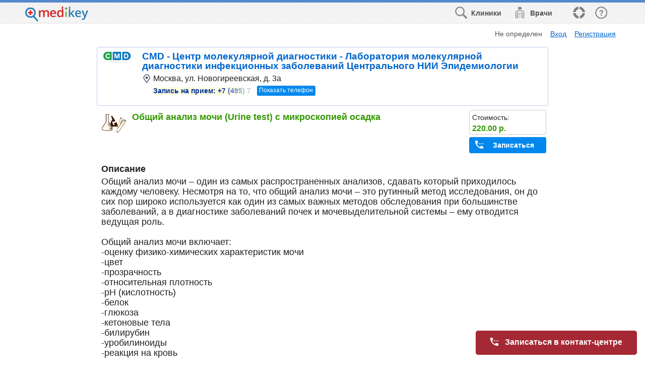

--- FILE ---
content_type: text/html;charset=UTF-8
request_url: https://medikey.ru/products/321
body_size: 16541
content:
<!DOCTYPE HTML>
<html>
  <head>
        <meta name="viewport" content="width=device-width, initial-scale=1.0"/>
        <meta http-equiv="Content-Type" content="text/html; charset=UTF-8"/>
        <meta http-equiv="Content-Language" content="ru"/>
        <meta http-equiv="X-UA-Compatible" content="IE=edge" />
        <meta name="title" content="Общий анализ мочи (Urine test) с микроскопией осадка - CMD - Центр молекулярной диагностики - Лаборатория молекулярной диагностики инфекционных заболеваний Центрального НИИ Эпидемиологии" />
      <meta name="keywords" content="Общий анализ мочи (Urine test) с микроскопией осадка" />
      <meta property="og:title" content="Общий анализ мочи (Urine test) с микроскопией осадка - CMD - Центр молекулярной диагностики - Лаборатория молекулярной диагностики инфекционных заболеваний Центрального НИИ Эпидемиологии" />
      <meta property="og:url" content="http://medikey.ru/products/321" />
      <meta property="og:site_name" content="medikey" />
      <meta property="og:type" content="article">
      <meta name="description" content="CMD - Центр молекулярной диагностики - Лаборатория молекулярной диагностики инфекционных заболеваний Центрального НИИ Эпидемиологии Общий анализ мочи – один из самых распространенных анализов, сдавать который приходилось каждому человеку. Несмотря на" />
      <meta property="og:description" content="CMD - Центр молекулярной диагностики - Лаборатория молекулярной диагностики инфекционных заболеваний Центрального НИИ Эпидемиологии Общий анализ мочи – один из самых распространенных анализов, сдавать который приходилось каждому человеку. Несмотря на" />
      <meta property="og:image" content="http://medikey.ru/images/logo_art.png" />
      <link rel="http://medikey.ru/images/logo_art.png">
        <link rel="icon" href="images/favicon.png" type="image/png">
        <link rel="shortcut icon" href="images/favicon.ico" type="image/ico">
        <link href="css/style_main.css" rel="stylesheet" type="text/css">
        <link href="css/style_adap.css" rel="stylesheet" type="text/css">
        <link  href="jQuery/fotorama/fotorama.css" rel="stylesheet"><link  href="css/carousel.css" rel="stylesheet">
        <link href="jQuery/jquery-ui-10.4-theme/jquery-ui-custom.css" rel="stylesheet" type="text/css">
<script language="JavaScript" type="text/JavaScript" src="jQuery/jquery.1.12.min.js"></script>
<script language="JavaScript" type="text/JavaScript" src="jQuery/jquery-ui-10.4.min.js"></script>
<script language="JavaScript" type="text/JavaScript" src="std.js"></script>
<script language="JavaScript" type="text/JavaScript" src="main.js"></script>
<script language="JavaScript" type="text/JavaScript" src="add.js"></script>
<script language="JavaScript" type="text/JavaScript" src="date.js"></script>
<script language="JavaScript" type="text/JavaScript" src="combobox.js"></script>

        <script src="//api-maps.yandex.ru/2.0/?apikey=fe17f686-aafb-46c6-8b13-24c8b2087dd8&load=package.standard&mode=release&lang=ru-RU" TYPE="text/javascript"></script>
        <script language="JavaScript" type="text/JavaScript" src="jQuery/jquery.ui.popup.js"></script><script src="jQuery/fotorama/fotorama.js"></script>
        	<style>







	</style>
	<script>
		std.system.formParams({sysname : "msm_product",title : "Общий анализ мочи (Urine test) с микроскопией осадка - CMD - Центр молекулярной диагностики - Лаборатория молекулярной диагностики инфекционных заболеваний Центрального НИИ Эпидемиологии - заказ медицинской услуги онлайн",input : "prodid", search : ""});
$(function(){

    var selectAction = function( event, ui ) {
			doPopupAction(ui.item.get(0).id);
            event.preventDefault();
			$(this).popup( "close" );
    }
    $("#popup_actions").next().menu( {select: selectAction, trigger: $("#popup_actions")} ).popup();

    //наведение мыши
    $('#templ_header_actions')
        .on("mouseenter", "a", function() { $('img',this).addClass("hover");})
        .on("mouseleave", "a", function() { $('img',this).removeClass("hover");});   

   templRevertScroll();

   //для некоторых мобильных
   /*
   var bw = $('body').width();
   var dw = $(document).width();
   if( parseInt(bw,10) < (parseInt(dw,10)-30) )        
        $('body').width( dw );
   */

    window.setInterval(function(){

        std.ajaxRequest('keep_alive', null, null, function(){}, null, function(){
            window.location.reload(true);
        });

    }, 600000);

    $('footer .social').html('<a data-provider="fb"><img title="Facebook" src="images/ref_fb.png"/></a><a data-provider="ok"><img title="Одноклассники" src="images/ref_ok.png"/></a>');

    $('footer .social a').click(function(){
        var provider = $(this).data('provider');
        var url;
        if(provider=='fb')
            url = 'https://facebook.com/medikey.ru';
        else if(provider=='ok')
            url = 'http://ok.ru/group/52806688112731';
        if(url)
            std.changeLocation(url, '_blank');    
    });

    //МЕНЮ
    $('header #tpl_menu, #tpl_to_menu').click(function(event){
        event.preventDefault();

        $('<div class="block_screen_div ui-widget-overlay ui-front">').appendTo(document.body);
        $('#tpl_menu_div').show("slide", { direction: "right" }, 50);

        $('.block_screen_div').one('click', function(){
             $('.block_screen_div').remove();
             $('#tpl_menu_div').hide();
        });
    });

    $('#tpl_to_top').click(function(){

        $('html, body').animate({
            scrollTop: 0
        }, 300);
    });

    $('#tpl_menu_tbl tr').click(function(event){
        event.preventDefault();

        var sn = $(this).data('sn');

        if(sn.search('\/')!=-1)
        {
            std.changeLocation(sn);
        }
        else
        {
            $('.block_screen_div').click();
            if (sn=='hide')
            {
            }
            else if(sn=='events')
            {
                templShowEvents();
            }
            else if(sn=='history')
            {
                templShowHistory();
            }
            else if(sn=='appeal')
            {
                inclOnAppeal(2);
            }
        }
    });

    $(window).scroll(function(){
        templShowToFilters();
    });    
    templShowToFilters();

});

function templShowToFilters()
{
    $('#tpl_to_menu').toggleClass('hidden', $(window).scrollTop()<100 );

    if (window.matchMedia && window.matchMedia('(max-width: 550px)').matches)
    {
        $('#bottom_contact_btn').toggleClass('hidden', $(window).scrollTop()<30 || ( ($(window).height() + $(window).scrollTop()) >= $(document).height()-60 ) );
    }
}

function doPopupAction(act)
{
    if(act=='ali_profile' && ('%session_acctype%'=='1' || '%session_acctype%'=='2'))
        std.changeLocation('main?sysname='+('%session_acctype%'=='1' ? 'msm_personpart_edit&sw=1' : ('%session_acctype%'=='2' ? 'msm_orgpart_edit' : '')));
    else if(act=='ali_profile' && '%session_acctype%'=='4')
        inclShowSpecInfo('%used_accid%');
    else if(act=='ali_pass')
        std.changeLocation('main?sysname=msm_password');
    else if(act=='ali_exit')
        std.changeLocation('main?sysname=msm_logout');
}

function templReloadWithScroll()
{
    var scrp = $(window).scrollTop();
    window.location.href = window.location.href.replace(/&scrp=\d*/g,'') + (scrp>0 ? '&scrp='+scrp : '');
}

function templRevertScroll()
{
    if(parseInt('%scrp%',10)=='%scrp%')
        $(window).scrollTop('%scrp%');
}

//отслеживание действий
function templActTrace(prms, callback)
{
    std.ajaxRequest('templ_act_trace', null, $.param(prms), function(){
        if(callback)
            callback();
    });
}

std.system.setAuth('keep_alive','r394jl68k4pdg6hob3i2lisqj7');

$(function(){

    $('#dlg_user_sel_addr #seladdr_ftown').keyup(function(){
        seladdrOnTownFind(window.currMapPrx);
    });
        
});

UserMapInit('%curr_latitude%', '%curr_longitude%', '%curr_zoom%', '%curr_addr%');


//выбор адреса из списка
function seladdrOnOpen(curr_region, prx)
{
     $('#ftown').val('');
        
     $( "#dlg_user_sel_addr" ).dialog({
         dialogClass: "seladdrDlg",
         width: 980,
         //height: 980,
         resizable: false,
         title: 'Выбор месторасположения',
         modal: true
     });
     seladdrShowRegionTable('t_regions', false, curr_region, prx);
     
     $('#seladdr_ftown').blur();
}


function seladdrShowRegionTable(url, fullUrl, curr_region, prx) {
    var req;
    if (!fullUrl) {
        req = ajaxRequest(url, $('#seladdr_region').serialize()+'&seladdr_ftown=', null,null);
    } else {
        req = sendRequest(url, null,null);
    }
    if(req.status!=200)
    {
        //alert(req.responseText);
        $('#dlg_user_sel_addr #d_regions').empty();
        $('#dlg_user_sel_addr #d_towns').empty();
        return;
    }
    $('#d_regions').html(req.responseText);
    
    //получим id региона
    curr_region = $("#dlg_user_sel_addr #d_regions #t_regions tr:first" ).attr("id");
    seladdrOnSelectRegion(curr_region, prx);
    
    $("#dlg_user_sel_addr #d_regions #t_regions tr").click(function(){
       seladdrOnSelectRegion(this.id, prx);
    }); 
}

function seladdrOnSelectRegion(curr_region, prx)
{
    $('#dlg_user_sel_addr #d_towns').empty();
    $('#dlg_user_sel_addr #d_regions tr>:first-child').removeClass('curr');
    $('#dlg_user_sel_addr #d_regions tr#'+curr_region+'>:first-child').addClass('curr');

    $('#seladdr_region').val(curr_region);
    $('#seladdr_ftown').val('');
    $('#seladdr_ftown').focus();
    
    seladdrOnTownFind(prx);
}


function seladdrOnTownFind(prx)
{   
    ajaxRequest('towns', null, $('#seladdr_region,#seladdr_ftown').serialize(), function(req){

        $('#d_towns').html(req.responseText);
        $("#dlg_user_sel_addr #d_towns .town").click(function(){
           UserMapSetFields($(this).attr('coord').split('|'), 11, $(this).text(), true, prx,
                (prx=='search'?
                 function(){
                    if('msm_product'=='msm_main_find')
                    {
                        SetViewMapImage();
                    }
                    else if('msm_product'=='msm_main' || 'msm_product'=='msm_spec')
                    {
                        window.location.reload(true);
                    }
    
                    std.enterClick(true);
                 }
                 :null)
           );
           $( "#dlg_user_sel_addr" ).dialog('close');
        });
    });
}

function seladdrFromShowMap()
{
    seladdrOnOpen(null, window.currMapPrx);
    DoUserMapCancel();
}

std.system.setAuth('t_regions','65pjg8hjddvuu7j4qo3lhcvqof');


std.system.setAuth('towns','4a424tsknblekhv5c13dtgcigg');


$(function(){
    
    window.isNoAccid = (parseInt('%used_accid%',10)!='%used_accid%')

    if(window.isNoAccid)
    {
        $('#appealcap_div').removeClass('hidden');
    }
    
    if( typeof $('<input>')[0].placeholder != 'string' )
    { 
        $('#dlg_appeal .full_input .input_sign').each(function(){
            $(this).text( $(this).next(':input').attr('placeholder') );    
        });
        $('#dlg_appeal .input_sign').removeClass('hidden');
    }
    //if('msm_product'=='msm_article_adap') //test
    //    inclOnAppeal(2);
});

function inclOnAppeal(p_type, p_srcid)
{
    window.curr_appeal_type = p_type;
    window.curr_appeal_srcid = p_srcid;
    $('#dlg_appeal #app_err').text('').removeClass('err_active');
    $('#app_fio1,#app_fio2,#app_fio3,#app_email,#app_phone,#app_comments,#appealcap_text', '#dlg_appeal').val('');
    
    std.ajaxRequest('incl_app_prefill', null, $.param({type: p_type, srcid: p_srcid}), function(req){   
        var ss = $.parseJSON(req.responseText)[0];
        for (var i in ss)
        {
            if(ss[i])
                $('#dlg_appeal #'+i).val(ss[i]);
        }
        
        if(window.isNoAccid)
            ReNewCaptcha('appealcap');
        addDoFillRequired();
       
        $('#app_is_agree1').check(1);
       
        $( "#dlg_appeal" ).dialog({
            width: 565,
            title: ss["app_typename"] + (p_type=='4'?' - '+ss["src_name"]:''),
    		modal: true,
            closeOnEscape: false,
            dialogClass: 'plh' //т.е. новые формы с placeholder
        });
    });

}

function inclOnAppealClose()
{
    $( "#dlg_appeal" ).dialog("close");
}

function inclOnAppealSend()
{

    var err='';
    if($.trim($('#app_fio1').val())=='')
        err='Не указана Фамилия!';     
    else if($.trim($('#app_fio2').val())=='')
        err='Не указано Имя!';
    else if( isEmail($('#app_email').val())!=1)
        err='Некорректное значение Электронной почты!';
    else if($.trim($('#app_phone').val())=='')
        err='Не указан Контактный телефон!';
    else if($.trim($('#app_phone').val())!='' && $('#app_phone').val().replace(/\D/g, '').length!=11)
        err='Контактный телефон должен состоять из 11 цифр! (при необходимости с разделителями)!';
    else if (window.isNoAccid && $.trim($('#appealcap_text').val())=='' )
        err='Не введен код с картинки!';
    else if( $('#app_is_agree1').check()!='1' )
        err = 'Необходимо подтвердить "Согласие на обработку персональных данных"!';
                
    if(err)
        $('#dlg_appeal #app_err').text(err).addClass('err_active');
    else
    {
        $('#dlg_appeal #app_err').text('').removeClass('err_active');
        var params = $.param({
            type: window.curr_appeal_type,
            srcid: window.curr_appeal_srcid,
            fio1: $('#app_fio1').val(),
            fio2: $('#app_fio2').val(),
            fio3: $('#app_fio3').val(),
            email: $('#app_email').val(),
            phone: $('#app_phone').val(),
            comments: $('#app_comments').val(),
            appealcap_text: $('#appealcap_text').val()
        });
        
        std.sendRequest('main?sysname=ajax_appeal_input_post', params, function(req){
           var ss = req.responseText.split('|');
           if(ss[0]=='err')
           {
                std.alert(ss[1]);
                if(window.isNoAccid)
                    ReNewCaptcha('appealcap');
                
                return;
           }
           else if(ss[0]!='ok')
           {
                alert(ss[0]);
           }
           else
           {
                $( "#dlg_appeal" ).dialog("close");
           }

        });
    }
    
}

std.system.setAuth('incl_app_prefill','18dnbrr14aiujkevolm6iorspd');


function inclOnRules(type)
{
   $( "#dlg_rules"+type).dialog({
        width: (type==1?750:920),
        height: (type==1?450:650),
        title: (type==1?'Согласие на обработку персональных данных':'Пользовательское соглашение'),
		modal: true,
        resizable:false,
        closeOnEscape: false
	});
}

function templLogonModal()
{
    //устаранение зависания ulogin
    var logon_interval = 
    setInterval(function() {
       std.ajaxRequest('get_accid', null, null, function(req){
           if(parseInt(req.responseText,10)==req.responseText)
           {
                window.location.reload(true);
           }
       });
    }, 4000);


    std.showDlg('main?sysname=mod_logon', 'Вход в систему',
        function (p_data){
            window.location.reload(true);
        },
        530,
        null, null,
        function(){
            clearInterval(logon_interval);
        },
        {resizable: false,
        dialogClass: "plh"}
    );
}

std.system.setAuth('get_accid','ssho0c7a8na6745npp2uc03jqj');


std.system.setAuth('templ_act_trace','b5nvf567qo87angk7djh6ei8vb');


$(function() {
    
    $('.btn_show_order_phone', this).click(function(){
        var $tr = $(this).closest('.org_data');
        templActTrace(
          {
            type: 2,
            sysname: 'msm_product',
            orgid: '184',
            prodid: '321'
          },
          function(){ 
            std.ajaxRequest('get_order_phone', null, $.param({orgid: '184'}), function(req){
                $('.order_phone_num>span', $tr).html(req.responseText);
                $('.phone_mask, .btn_show_order_phone', $tr).remove();
            });
        });
        
    });

    $('#mainContent').on('click', '[data-act]', function(){
        var bact = $(this).data('act');

        var orgid = '184';
        var prodid = '321';
        var specid = $(this).data('specid');

        if(bact=='request')
        {
            OnRequest(orgid, prodid, null, null, specid);
        }
        else if(bact=='request_org')
        {
            OnRequest(orgid, prodid, null, null, specid, 2);
        }
        else if(bact=='contact')
        {
            inclProdContact(prodid);
        }
        else if(bact=='favour')
        {
            var req = std.ajaxRequest('set_favour', 'prodid='+prodid, null,null);
            if(req.status==200)
            {
                var result = req.responseText;
                this.src='images/favour_'+result+'.png';
                this.title = (result=='in'?'Удалить из моего списка':'Добавить в мой список');
            }
        }
        else if(bact=='spec_info')
        {
            inclShowSpecBriefInfo(specid);
        }
    });
    
});
function inclProdContact(prodid, specid)
{
    std.ajaxRequest('incl_prod_contact_data', 'sysname=msm_product&prodid='+prodid + '&specid='+(specid?specid:''), null, function(){

        var ss = $.parseJSON(this.responseText)[0];
        for (var i in ss)
        {
            if(ss[i])
                $('#dlg_prod_contact #'+i).html(ss[i]);
        }

        $( "#dlg_prod_contact" ).dialog({
            width: 500,
            title: 'Запись на услугу по телефону',
        	modal: true,
            closeOnEscape: false,
            dialogClass: 'plh' //т.е. новые формы с placeholder
        });

    });
}

std.system.setAuth('incl_prod_contact_data','8fh790bqnif70qokbe6u224oil');



std.system.setAuth('set_favour','dt4idivsngjssuje5gjv5h3i7k');

var prms = {};

$(function(){
    
    prms.isNoAccid = (parseInt('%used_accid%',10)!='%used_accid%')

    if(prms.isNoAccid)
    {
        $('#req_fio1, #req_phone', '#dlg_request').keyup(function(){
            if( $('#dlg_request #req_fio1').val()!='' && $('#dlg_request #req_phone').val()!='' && prms.request_cnt>1 )
            {
                $('#dlg_request #maincap_div').removeClass('hidden');
            }
        });
    }
    std.combobox.searchMode('req_agentid', -1);
    std.combobox.searchMode('req_apagentid', -1);
    
    if( typeof $('<input>')[0].placeholder != 'string' )
    { 
        $('#dlg_request .full_input .input_sign').each(function(){
            $(this).text( $(this).next(':input').attr('placeholder') );    
        });
        $('#dlg_request .input_sign').removeClass('hidden');
    }
    
    $('#dlg_request #req_reqdate').datepicker({
      minDate: new Date('01/13/2026')
    });

});

function OnReqDate() {

    prms.isSlot = false;
    
    if (!prms.specsrcid || !prms.orgsrcid)
        return;
    
    
    var d1 = $('#req_reqdate').date();
    var d2 = new Date(d1.replace(/\-/g, '/'));
    d2 = $.datepicker.formatDate('yy-mm-dd', new Date(d2.setDate(d2.getDate() + 1)));
    $("#req_reqtime").empty();
    
    std.sendRequest('/docdoc/public/rest/1.0.12/json/slot/list/doctor/'+prms.specsrcid+'/clinic/'+prms.orgsrcid+'/from/'+d1+'/to/'+d2+'/?pid=2611', null, function(req){
        var slots = $.parseJSON(req.responseText);
        if (slots.SlotList.length) {
            prms.isSlot = true;
            
            slots = slots.SlotList;
            for (var i in slots) {
                $("#req_reqtime").append('<option value="'+slots[i].Id+'">'+slots[i].StartTime.split(' ')[1].substring(0, 5)+'</option>');    
            }
        }
        else {
            InitReqTime();
        }
        
    });
    
}

function InitReqTime()
{
    $("#req_reqtime").html('<option value="08:00" >08:00</option><option value="09:00">09:00</option><option value="10:00">10:00</option><option value="11:00">11:00</option><option value="12:00">12:00</option><option value="13:00">13:00</option><option value="14:00">14:00</option><option value="15:00">15:00</option><option value="16:00">16:00</option><option value="17:00">17:00</option><option value="18:00">18:00</option><option value="19:00">19:00</option><option value="20:00">20:00</option>');
    $("#req_reqtime").val(prms.curr_reqtime);
}

function OnRequest(orgid, productid, title, lotdate, specid, type)
{
    $('#btn_request_add').disabled(false);
    prms.isSlot = false;
    
    //Отслеживание открытия формы заявки на услугу
    if(productid)
    {
        templActTrace({
            type: specid?12:11,
            sysname: 'msm_product',
            orgid: orgid,
            prodid: productid,
            specid: specid
        });
    }
    
   if( !type )
   {
      type = productid ? 1 : 2;    
   }
    
   $('#dlg_request #req_err').text('').removeClass('err_active');
   $('#dlg_request #maincap_div').addClass('hidden');
   $('#captcha_text').val('');
   if(prms.isNoAccid)
        ReNewCaptcha('maincap');

    if(title)
        $('#dlg_request #req_title').text(title).removeClass('hidden');  
    else
        $('#dlg_request #req_title').text('').addClass('hidden'); 

    var req = ajaxRequest('req_get_person', $.param({orgid: orgid, productid: (productid ? productid : ''), specid: specid}) );
    
    if(req.status!=200)
        return;
        
    var d = $($.parseXML( req.responseText )).find("row");
    
    prms.request_cnt = d.children('req_request_cnt').text();
    prms.curr_reqtime = d.children('req_reqtime').text();
    
    $('#dlg_request #req_reqdate').off('datechange');
    $('#req_reqdate').date('');

    $('#dlg_request #req_reqdate').on('datechange',function(){
        OnReqDate();
    });
    
    prms.req_fios = {
        fullfio: d.children('req_fio1').text(),
        fio1: d.children('req_fio1_keep').text(),
        fio2: d.children('req_fio2_keep').text(),
        fio3: d.children('req_fio3_keep').text()
    };
    
    prms.specsrcid = d.children('specsrcid').text();
    prms.orgsrcid = d.children('orgsrcid').text();
    prms.orgsrctype = d.children('orgsrctype').text();
    
    if (prms.orgsrctype == '1')
        $('.is_docdoc_div').removeClass('hidden');
        
    InitReqTime();
    OnReqDate();
    
    if(type=='1')
    {
        $('#dlg_request #product, #dlg_request_completed #req_prodname').html( d.children('product').text() );
        $('.div_prodname,.div_reqdate, .orgname').removeClass('hidden');
        $('#dlg_request #req_comments').removeClass('fill_required');
        $('#dlg_request #req_comments').prop({title: 'Комментарии', placeholder: 'Комментарии'});
        $('#dlg_request #req_comments_sign').text('Комментарии:');
    }
    else if(type=='2')
    {
        $('.orgname').removeClass('hidden');
        $('.div_prodname,.div_reqdate').addClass('hidden');
        $('#dlg_request #req_comments').addClass('fill_required');
        $('#dlg_request #req_comments').prop({title: 'Комментарии (обязательно)', placeholder: 'Комментарии (обязательно)'});
        $('#dlg_request #req_comments_sign').text('Комментарии (обязательно):');
    }
    else if(type=='3')
    {
        $('.div_prodname,.div_reqdate, .orgname').addClass('hidden');
        $('#dlg_request #req_comments').addClass('fill_required');
        $('#dlg_request #req_comments').prop({title: 'Сообщение (обязательно)', placeholder: 'Сообщение (обязательно)'});
        $('#dlg_request #req_comments_sign').text('Сообщение (обязательно):');
    }
    
    if(specid)
    {
        $('#dlg_request #specfio, #dlg_request_completed #req_specfio').html( d.children('specfio').text() );
        $('.div_specfio').removeClass('hidden');           
    }
    else
    {
        $('.div_specfio').addClass('hidden');
    }
    
    if(orgid=='7')
    {
        $('#dlg_request #org').addClass('hidden');
        $('#dlg_request_completed #repr_contact').html('В ближайшее время врач свяжется с Вами!');
    }
    else
    {
        $('#dlg_request #org').html( d.children('org').text() ).removeClass('hidden');
        $('#dlg_request_completed #repr_contact').html('В ближайшее время представитель <span id="req_orgname"></span> свяжется с Вами!');
    }
    
    
    $('#dlg_request_completed #req_orgname').html( '"'+d.children('org').text()+'"' );
    $('#dlg_request :input:not(.sys_date_ctrl,.sys_date_btn,.sys_ndate_ctrl,.sys_ndate_btn, #req_apagentid, #req_apagentid_ctrl, #req_agentid, #req_agentid_ctrl)'+(productid ? ', #req_reqdate' : '') ).each(function() {
            $(this).val( d.children(this.id).text() );
        }
    );
    $('#dlg_request .div_agentid').toggleClass('hidden', d.children('is_agent').text()=='0' );
    $('#dlg_request #req_agentid').combobox('');
    
    
   $( "#dlg_request" ).attr('req_type', type);
   $( "#dlg_request" ).attr('req_orgid', orgid);
   $( "#dlg_request" ).attr('req_productid', productid ? productid : '');
   $( "#dlg_request" ).attr('req_specid', specid ? specid : '');

   addDoFillRequired();
        
   if(lotdate)
   {
        lotdate = lotdate + "";
       
        var ld = lotdate.substring(0, 4)+'-'+lotdate.substring(4, 6)+'-'+lotdate.substring(6, 8);
        $('#req_reqdate').date(ld);
        
        var lt = lotdate.substring(8, 10);
        if(lt)
        {
            var lm = lotdate.substring(10, 12);
            if(parseInt(lm,10)>0)
                lt = parseInt(lt,10)+1;

            if(parseInt(lt,10)<8)
                lt = 8;
            else if(parseInt(lt,10)>21)
                lt = 21;
                
            $('#req_reqtime').val((lt*1 < 10 ? '0' : '') + lt + ':00');
        }
        
   }
   
   std.combobox.refresh('req_apagentid', $.param({orgid: orgid, productid: productid}), null, function(){

       $('#dlg_request #req_apagentid').combobox('');

       var cnt = std.combobox.data('req_apagentid').length;

       $('#dlg_request .div_apagentid').toggleClass('hidden', cnt<2);
       
       var title = '';
       
       if( type=='1' )
            title = d.children('request_title_text').text()|| 'Запись на услугу';
       else if( type=='2' )
            title = ($('#templ_name').val()=='templ_common' ? 'Быстрый контакт' : 'Обратная связь');
       else if( type=='3' )
            title = 'Личное сообщение врачу';
            
            
       $('#req_is_agree1').check(1);

       $( "#dlg_request" ).dialog({
            width: 600,
            title: title,
    		modal: true,
            closeOnEscape: true,
            dialogClass: 'plh' //т.е. новые формы с placeholder
        });
        
        $('#req_fio1').blur();
   });
}

function OnRequestClose()
{
    $( "#dlg_request" ).dialog("close");
}

function OnRequestSend()
{
    var err='';
    var reqtime = $("#dlg_request #req_reqtime option:selected").text();
    if($.trim($('#req_fio1').val())=='')
        err='Не указано ФИО!';     
    else if($.trim($('#req_phone').val())=='' )
        err='Не указан Контактный телефон!';
    else if($.trim($('#req_email').val())!='' && isEmail($('#req_email').val())!=1)
        err='Некорректное значение Электронной почты!';
    else if($('#req_phone').val().replace(/\D/g, '').length!=11)
        err='Контактный телефон должен состоять из 11 цифр! (при необходимости с разделителями)!';
    else if($( "#dlg_request" ).attr('req_type')==2 && $.trim($('#req_comments').val())=='')
        err='Не указан Комментарий!';
    else if($( "#dlg_request" ).attr('req_type')==3 && $.trim($('#req_comments').val())=='')
        err='Не заполнено поле Сообщение!';
    else if ($( "#dlg_request" ).attr('req_type')==1 && (new Date($('#dlg_request #req_reqdate').val().replace(/\-/g, '/') +' '+reqtime+':00'))<(new Date()) )
        err='Предпочтительная дата не может быть раньше текущего момента!';
    else if (prms.isNoAccid && $.trim($('#captcha_text').val())=='' && prms.request_cnt>1)
        err='Не введен код с картинки!';
    else if( $('#req_is_agree1').check()!='1' )
        err = 'Необходимо подтвердить "Согласие на обработку персональных данных"!';
                
    if(err)
        $('#dlg_request #req_err').text(err).addClass('err_active');
    else
    {  
       $('#dlg_request #req_err').text('').removeClass('err_active');
       
       $('#btn_request_add').disabled(true);
         
       function innerAddRequest(accid, is_new_accid)
       {
            
            accid = accid || '%used_accid%';
            is_new_accid = is_new_accid || '0';
            var slotid = $("#dlg_request #req_reqtime").val();
            var params = 'sysname=msm_product&accid='+accid+'&is_new_accid='+is_new_accid+'&orgid='+$( "#dlg_request" ).attr('req_orgid')+'&productid='+$( "#dlg_request" ).attr('req_productid')+'&type='+$( "#dlg_request" ).attr('req_type')+'&specid='+$( "#dlg_request" ).attr('req_specid')+
                '&'+$.param({req_reqtime: reqtime, slotid: (reqtime == slotid ? '' : slotid)})+
                '&'+$('#dlg_request :input:not(#req_fio1,.sys_date_ctrl,.sys_date_btn,.sys_ndate_ctrl,.sys_ndate_btn, #req_reqtime),#req_reqdate').serialize()
                '&captcha_text='+$('#captcha_text').val();
            
            //alert(params); return;

                        
            //Фамилия не менялась после автоподстановки
            if ( prms.req_fios.fullfio==$('#req_fio1').val() )
            {
                
                params += '&'+$.param({
                    req_fio1: prms.req_fios.fio1,
                    req_fio2: prms.req_fios.fio2,
                    req_fio3: prms.req_fios.fio3
                });
            }
            else
            {
                params += '&'+$.param({
                    req_fio1: $('#dlg_request #req_fio1').val(),
                    req_fio2: '',
                    req_fio3: '' 
                });
            }
                 
            std.sendRequest('main?sysname=ajax_request_input_post', params, function(req){

               var ss = req.responseText.split('|');
                
               if (ss[0]=='err')
               {
                  $('#dlg_request #req_err').text(ss[1]).addClass('err_active');
                  $('#btn_request_add').disabled(false);
                  if(prms.isNoAccid)
                        ReNewCaptcha('maincap');
               }
               else
               {
                    if($('#templ_name').val()=='templ_common')
                    {
                        prms.requestid = ss[1];
                        
                        if(ss[3]=='1') //scrtype=1 - docdoc
                        {
                            if (prms.isSlot) {
                                
                                $('#dlg_request_sms #req_sms_code').disabled(true);
                            
                                $('#dlg_request_sms #req_phonename').text($('#dlg_request #req_phone').val());
                                
                                $( "#dlg_request_sms" ).dialog({
                                    width: 420,
                                    title: 'Подтверждение номера телефона',
                            		modal: true,
                                    closeOnEscape: false,
                                    close: function() {
                                        std.enterClick(true);
                                    },
                                    dialogClass: 'plh' //т.е. новые формы с placeholder
                                });
                            }
                            else
                                OnRequestComplete();
                               
                            std.sendRequest('main?sysname=ajax_docdoc_request&rid='+prms.requestid, null, function(){
                                $('#dlg_request_sms #req_sms_code').disabled(false);    
                            });
                        }
                        else if (ss[3]=='2') //scrtype=2 - profi
                        {
                            std.sendRequest('main?sysname=ajax_profi_request&rid='+prms.requestid, null, function(){});
                        }
                        else 
                            OnRequestComplete();

                    }
                    else
                        templReloadWithScroll();
               }
               
               if ( !$('#dlg_request #req_err').hasClass('err_active') )
                    $( "#dlg_request" ).dialog("close");
               
           });

       }
       
        if(prms.isNoAccid && $.trim($('#req_email').val())!='')
        {  
            var pers = $($.parseXML('<Table></Table>')).find('Table');
            pers.addXML('Row', {fio1: $('#req_fio1').val()});
            
            var params = $.param({
                type: 1,
                name: pers.xml(),
                email: $('#req_email').val(),
                phone: $('#req_phone').val(),
                captcha_text: $('#captcha_text').val(),
                pcd: 'request'
            });
            
            std.sendRequest('main?sysname=msm_registration1_post', params, function(req){
               var ss = req.responseText.split('|');
               if(ss[0]=='err')
               {
                    $('#dlg_request #req_err').text(ss[1]).addClass('err_active');
                    $('#btn_request_add').disabled(false);
                    if(prms.isNoAccid)
                        ReNewCaptcha('maincap');
                    return;
               }

               innerAddRequest(ss[0], ss[1]);

            });
        }
        else if (prms.isNoAccid && $.trim($('#req_email').val())=='')
        {
            innerAddRequest(4, 0);
        }
        else
        {
            innerAddRequest();
        }
    }
}

function OnRequestComplete()
{
    if( $( "#dlg_request" ).attr('req_productid') )
    {                            
        $('#dlg_request_completed #req_reqdatename').text($('#req_reqdate_ctrl').val()+' '+$("#dlg_request #req_reqtime option:selected").text());
        
        $( "#dlg_request_completed" ).dialog({
            width: 500,
            title: 'Заявка отправлена исполнителю услуги!',
    		modal: true,
            closeOnEscape: true,
            close: function() {
                std.enterClick(true);
            },
            dialogClass: 'plh' //т.е. новые формы с placeholder
        });

    }
    $( "#dlg_request" ).dialog("close");
}

function OnSmsCode() {
    var code = $.trim($('#dlg_request_sms #req_sms_code').val());
    if (code=='') {
        $('#dlg_request_sms #req_err').text('Не введен код из SMS').addClass('err_active');
        return;
    }
    std.sendRequest('main?sysname=ajax_docdoc_request&rid='+prms.requestid+'&code='+code, null, function(){
        $("#dlg_request_sms").dialog("close");
    });
    OnRequestComplete();
}

std.system.setAuth('req_get_person','sgeut1g3heovqbjp0mm223uteq');


std.system.data('sysV17670041441481622719', [{"value":null,"name":null}]);


std.system.setAuth('req_apagentid','7vbcksgovoc2vj41ko7jvm67d7');


std.system.data('sysV17670041441481622720', [{"value":null,"name":"- \/ ","title":null}]);



std.system.setAuth('get_order_phone','2am3l3erv7tdsgobta3bf0rboe');


	</script>
	<script>
function _Java_Script_After_Load_()
{







}
	</script>



<!-- Yandex.Metrika counter -->
<script type="text/javascript">

    (function (d, w, c) {
        (w[c] = w[c] || []).push(function() {
            try {
                w.yaCounter32446015 = new Ya.Metrika({
                    id:32446015,
                    clickmap:true,
                    trackLinks:true,
                    accurateTrackBounce:true
                });
            } catch(e) { }
        });

        var n = d.getElementsByTagName("script")[0],
            s = d.createElement("script"),
            f = function () { n.parentNode.insertBefore(s, n); };
        s.type = "text/javascript";
        s.async = true;
        s.src = "https://mc.yandex.ru/metrika/watch.js";

        if (w.opera == "[object Opera]") {
            d.addEventListener("DOMContentLoaded", f, false);
        } else { f(); }
    })(document, window, "yandex_metrika_callbacks");
</script>
<!-- <noscript><div><img src="https://mc.yandex.ru/watch/32446015" style="position:absolute; left:-9999px;" alt="" /></div></noscript> -->
<!-- /Yandex.Metrika counter -->


        <link href="css/jquery-ui-custom_patch.css" rel="stylesheet" type="text/css">
        <title>Общий анализ мочи (Urine test) с микроскопией осадка - CMD - Центр молекулярной диагностики - Лаборатория молекулярной диагностики инфекционных заболеваний Центрального НИИ Эпидемиологии - заказ медицинской услуги онлайн - medikey.ru</title>

<script>

  (function(i,s,o,g,r,a,m){i['GoogleAnalyticsObject']=r;i[r]=i[r]||function(){
  (i[r].q=i[r].q||[]).push(arguments)},i[r].l=1*new Date();a=s.createElement(o),
  m=s.getElementsByTagName(o)[0];a.async=1;a.src=g;m.parentNode.insertBefore(a,m)
  })(window,document,'script','//www.google-analytics.com/analytics.js','ga');

  ga('create', 'UA-43729012-1', 'auto');
  ga('send', 'pageview');
  setTimeout("ga('send', 'event', 'read', '15_seconds')", 15000);

</script>


<!-- Rating@Mail.ru counter -->
<script type="text/javascript">
var _tmr = window._tmr || (window._tmr = []);
_tmr.push({id: "2748679", type: "pageView", start: (new Date()).getTime()});
(function (d, w, id) {
  if (d.getElementById(id)) return;
  var ts = d.createElement("script"); ts.type = "text/javascript"; ts.async = true; ts.id = id;
  ts.src = (d.location.protocol == "https:" ? "https:" : "http:") + "//top-fwz1.mail.ru/js/code.js";
  var f = function () {var s = d.getElementsByTagName("script")[0]; s.parentNode.insertBefore(ts, s);};
  if (w.opera == "[object Opera]") { d.addEventListener("DOMContentLoaded", f, false); } else { f(); }
})(document, window, "topmailru-code");
</script><noscript><div style="position:absolute;left:-10000px;">
<img src="//top-fwz1.mail.ru/counter?id=2748679;js=na" style="border:0;" height="1" width="1" alt="Рейтинг@Mail.ru" />
</div></noscript>
<!-- //Rating@Mail.ru counter -->

  </head>

  <body  onload="_Java_Script_After_Load_()" class="msm_product">
    <form  method="post" name="mainform" action="main?sysname=msm_product" autocomplete="off">

     <div id="tpl_menu_div">
    <table id="tpl_menu_tbl" border="1" width="100%" cellspacing="0" cellpadding="0" class="sys_table" >
  
<tr data-sn="hide" class="back"><td class="td1 back"><img src="images/m_start_arrow_right.png"/></td><td class="td2 back"><span class="lname"></span><br/><span class="ldescr"></span></td></tr>
<tr data-sn="/" ><td class="td1"><img src="images/m_start_home.png"/></td><td class="td2"><span class="lname">В начало</span><br/><span class="ldescr"></span></td></tr>
<tr data-sn="/clinics" class="main"><td class="td1"><img src="images/m_start_find.png"/></td><td class="td2"><span class="lname">Каталог</span><br/><span class="ldescr">расширенный поиск: клиники, медицинские услуги</span></td></tr>
<tr data-sn="/faculty" class="spec"><td class="td1"><img src="images/m_start_spec.png"/></td><td class="td2"><span class="lname">Врачи</span><br/><span class="ldescr"></span></td></tr>
<tr data-sn="/main?sysname=msm_articles" ><td class="td1"><img src="images/m_start_article.png"/></td><td class="td2"><span class="lname">Публикации</span><br/><span class="ldescr"></span></td></tr>
<tr data-sn="appeal" ><td class="td1"><img src="images/m_start_support.png"/></td><td class="td2"><span class="lname">Обращение в службу поддержки</span><br/><span class="ldescr"></span></td></tr>
<tr data-sn="/main?sysname=msm_support" ><td class="td1"><img src="images/m_start_about.png"/></td><td class="td2"><span class="lname">Помощь</span><br/><span class="ldescr"></span></td></tr> </table>
<br>

    </div>

      <div id="tpl_inclusive">

        <header>
            <div id="tpl_header1">
                <div id="tpl_header1_in">
                    <div id="tpl_header_logo"><a href="/" title="На главную"><img src="images/logo.png"/></a></div>
                    <div id="tpl_header_notes"></div>
                    <nav id="tpl_header_links">
                            <a href="/main?sysname=msm_support"><div title="Помощь" class="notext "><img src="images/help_top.png"/></div></a><div title="Поддержка" onclick="inclOnAppeal(2);" class="ml20 notext"><img src="images/support_top.png"/></div><a href="/faculty"><div class=""><img src="images/doctor_top.png"/>Врачи</div></a><a href="/clinics"><div class=""><img src="images/search_top.png"/>Клиники</div></a>
                    </nav>
                    <div id="tpl_header_home"><a href="#" id="tpl_menu" title="Меню"><img src="images/list.png"/></a></div>
                </div>
            </div>

            <div id="tpl_header2">
                <div id="tpl_header2_in">
                    <div id="tpl_header_actions">
                        <div class="left curr_addr">
                            <a id="popup_addr" class="a_action" href="javascript:ChangeAddr('user');"><span id="user_addr">Не определен</span></a>
                        </div>
                        <div class="left">
                    <a class="a_logon" href="javascript:templLogonModal();">Вход</a>
                </div><div class="left">
                    <a class="a_reg" href="javascript:std.changeLocation('main?sysname=msm_registration1&type=1');">Регистрация</a>
                </div>
                    </div>
                </div>
            </div>

        </header>

        <div id="tpl_content">
            <div id="tpl_to_menu" class="hidden m_nav" title="Показать меню"><img src="images/m_nav_list.png"/></div>

        <input type=hidden name="templ_name" value="templ_common"  id="templ_name"  >

<a id="bottom_contact_btn" href="tel:+7 (495) 788-000-1"><img src="images/btn_contact.png"/>Записаться в контакт-центре</a>

<div id="mainContent">

 <div id="org">

    <div class="org_logo"><img src="/org/org184.jpg"/></div>
    <div class="org_data">

        <div class="orgname"><a href="/clinics/cmd_tsentr_molekulyarnoy_diagnostiki_laboratoriya_molekulyarnoy_diagnostiki_infektsionnyh_zabolevaniy_tsentralnogo_nii_epidemiologii"><h2>CMD - Центр молекулярной диагностики - Лаборатория молекулярной диагностики инфекционных заболеваний Центрального НИИ Эпидемиологии</h2></a></div>
        <div class="orgaddr_div">
            <div class="img_in">
                <img src="/images/addr.png" />
            </div>
            <div class="orgaddr">Москва, ул. Новогиреевская, д. 3а<br/><div class="addr_order_phone"><span class="order_phone_num">Запись на прием: <span>+7 (495) 7</span></span><div class="phone_mask"></div></div><div class="btn_show_order_phone">Показать телефон</div></div>
        </div>
        
        <div class="orgcontact_div">
            
        </div>

    </div>

  </div>


 <table id="tbl" class="tbl_main"><tr id="321||184"><td><div class="str_main"><div class="prodname_img"><img src="/files/file_storage?filename=psec40&img=1"/></div><div class="prodname_out"><h1 class="prodname">Общий анализ мочи (Urine test) с микроскопией осадка</h1></div><div class="order_all"><div class="price_out"><div class="price_label">Стоимость:</div><div class="price">220.00 р.<br/></div></div><div class="quick_request_ref" data-act="contact"><img src="images/btn_contact.png"/>Записаться</div></div><div class="eos"></div></div></div><div class="prodtitle">Описание</div><div class="proddescr">Общий анализ мочи – один из самых распространенных анализов, сдавать который приходилось каждому человеку. Несмотря на то, что общий анализ мочи – это рутинный метод исследования, он до сих пор широко используется как один из самых важных методов обследования при большинстве заболеваний, а в диагностике заболеваний почек и мочевыделительной системы – ему отводится ведущая роль.

Общий анализ мочи включает:
-оценку физико-химических характеристик мочи 
-цвет 
-прозрачность 
-относительная плотность 
-рН (кислотность) 
-белок 
-глюкоза 
-кетоновые тела 
-билирубин 
-уробилиноиды 
-реакция на кровь 

микроскопию мочевого осадка 
-эпителий 
-лейкоциты 
-эритроциты 
-цилиндры 
-слизь 
-бактерии 
-соли

Подготовка к исследованию: 

Специальной подготовки к исследованию не требуется, желательно не употреблять в пищу овощи и фрукты, которые могут изменить цвет мочи (свеклу, морковь, цитрусовые, арбузы, красное вино, поливитамины). Для анализа необходимо, после тщательного туалета наружных половых органов, собрать всю утреннюю порцию мочи в сухую, чистую емкость, перемешать и отобрать в вакуумную пробирку (пробирку и держатель для отбора мочи можно получить в регистратуре CMD). Женщинам не рекомендуется сдавать анализ мочи во время менструации. 

Техника забора мочи в вакуумную пробирку: собранную в емкость мочу перемешать тонким концом держателя. Не удаляя держатель из мочи, упираясь в дно емкости, вставить крышку вакуумной пробирки в иглу держателя (крышку с пробирки не снимать!). Надавить, так чтобы игла держателя проколола крышку, дождаться наполнения пробирки и заем вынуть ее из держателя.

Доставка в лабораторию - в течение 24 часов при температуре +2+24.

Материал для исследования: утренняя моча

Срок исполнения: 1 день

<div class="prod_codes"><div class="right">Арт.410/Код 110101</div><div class="eos"></div></div></td></tr></table>
 
 
 
 
 
 <div id="spec_list_div">
    
    <div class="eos"></div>
 </div>
 
<br>
<!-- Yandex.RTB R-A-295514-1 -->
<div id="yandex_rtb_R-A-295514-1"></div>
<script type="text/javascript">
    (function(w, d, n, s, t) {
        w[n] = w[n] || [];
        w[n].push(function() {
            Ya.Context.AdvManager.render({
                blockId: "R-A-295514-1",
                renderTo: "yandex_rtb_R-A-295514-1",
                async: true
            });
        });
        t = d.getElementsByTagName("script")[0];
        s = d.createElement("script");
        s.type = "text/javascript";
        s.src = "//an.yandex.ru/system/context.js";
        s.async = true;
        t.parentNode.insertBefore(s, t);
    })(this, this.document, "yandexContextAsyncCallbacks");
</script>
<br>

<DIV id="dlg_request" style="display:none;">

    <div id="req_title" class="string hidden ui-corner-all"></div>

    <div class="string orgname" id="org"></div>

   <div class="string div_prodname hidden">
        Услуга:<span class="prodname" id="product"></span>
    </div>
    <div class="string div_specfio hidden">
        Врач:<span class="specfio" id="specfio"></span>
    </div>

    <div class="full_input mt10">
        <div class="input_sign hidden"></div>
        <input type="text" name="req_fio1" size="20" value=""   id="req_fio1"  class="sys_text fill_required" maxlength="100" placeholder="ФИО (обязательно)" title="ФИО (обязательно)" >
    </div>
    <div class="full_input">
        <div class="input_sign hidden"></div>
        <input type="text" name="req_phone" size="20" value=""   id="req_phone"  class="sys_text fill_required" maxlength="255" placeholder="Контактный телефон (обязательно)" title="Контактный телефон (обязательно)" >
    </div>
    <div class="full_input">
        <div class="input_sign hidden"></div>
        <input type="text" name="req_email" size="20" value=""   id="req_email"  class="sys_text" maxlength="255" placeholder="Электронная почта" title="Электронная почта" >
    </div>
    <div class="full_input">
        <div class="input_sign hidden" id="req_comments_sign"></div>
        <textarea name="req_comments" cols=40 rows=20    id="req_comments"  class="sys_textarea" maxlength="1024" placeholder="Комментарии" title="Комментарии" ></textarea>
    </div>

    <div class="string div_reqdate">
        <div class="vlabel">Предпочтительная дата :</div>
        <div class="left input"><input type="hidden" name="req_reqdate" data-sys-main="1" data-sys-type="date" data-sys-name="req_reqdate" value="2026-01-13" id="req_reqdate" ><nobr><input type="text" size="10" maxlength="10" name="req_reqdate_ctrl" data-sys-main="0" data-sys-type="date" data-sys-name="req_reqdate" id="req_reqdate_ctrl"  class="sys_date_ctrl"   ><input type="button" name="req_reqdate_btn" data-sys-main="0" data-sys-type="date" data-sys-name="req_reqdate" value="..." tabindex="-1"  id="req_reqdate_btn"  class="sys_date_btn"  ></nobr> <span class="vlabel_span"> : </span> <select name="req_reqtime" size=1   id="req_reqtime"  class="sys_select" >
</select></div>
        <div class="eos"></div>
    </div>
    
    <div class="string mt10 div_agentid hidden">
        <div class="vlabel">Конечный агент :</div>
        <div class="left input"><input type="hidden" name="req_agentid" data-sys-main="1" data-sys-type="combobox" data-sys-name="req_agentid" data-sys-values="sysV17670041441481622719" id="req_agentid" ><input type="text" name="req_agentid_ctrl" data-sys-main="0" data-sys-type="combobox" data-sys-name="req_agentid" id="req_agentid_ctrl"  class="sys_combobox_ctrl"   ><button type="button" name="req_agentid_btn" data-sys-main="0" data-sys-type="combobox" data-sys-name="req_agentid" tabindex="-1"  id="req_agentid_btn"  class="sys_combobox_btn"  ></button></div>
        <div class="eos"></div>
    </div>
    <div class="string mt10 div_apagentid hidden">
        <div class="vlabel">Агентская программа :</div>
        <div class="left input"><input type="hidden" name="req_apagentid" data-sys-main="1" data-sys-type="ajax_combobox" data-sys-name="req_apagentid" data-sys-values="sysV17670041441481622720" id="req_apagentid" ><input type="text" name="req_apagentid_ctrl" data-sys-main="0" data-sys-type="ajax_combobox" data-sys-name="req_apagentid" id="req_apagentid_ctrl"  class="sys_ajax_combobox_ctrl"   ><button type="button" name="req_apagentid_btn" data-sys-main="0" data-sys-type="ajax_combobox" data-sys-name="req_apagentid" tabindex="-1"  id="req_apagentid_btn"  class="sys_ajax_combobox_btn"  ></button></div>
        <div class="eos"></div>
    </div>
   
    <div class="full_input"><hr/></div>
    <div id="maincap_div" class="hidden full_input">
      <div class="left">
        <img src="images/captcha_default.jpg" alt="CAPTCHA" id="maincap_pic"/>
      </div>
      <div class="left pl10">
        <a id="a_renew" href="javascript:ReNewCaptcha('maincap');"><img src="/images/renew.png" title="Обновить"/></a>
      </div>

      <div class="left pl20">
        <input type="text" name="captcha_text" size="20" value=""   id="captcha_text"  class="sys_text fill_required" maxlength="8" placeholder="Код" title="Код с картинки" >
      </div>
      <div class="eos"><hr/></div>
    </div>
    
    <div class="full_input is_docdoc_div hidden">
    	<div class="left">Данная запись обрабатывается сервисом <b>DocDoc</b></div>
    	<div class="eos"></div>
    </div>
    
    <div class="full_input is_agree_div mt10">
    	<div class="left"><input type="hidden" name="req_is_agree1" data-sys-main="1" data-sys-type="check2" data-sys-name="req_is_agree1" value="0" id="req_is_agree1" ><img data-sys-main="0" data-sys-type="check2" data-sys-name="req_is_agree1" id="req_is_agree1_ctrl"  class="sys_check2_ctrl"   > Согласие на обработку персональных данных <a href="javascript:inclOnRules(1);">правила</a></div>
    	<div class="eos"></div>
    </div>

    <div class="full_input">
        <div id="req_err" class="err_div"></div>
        <div class="btn_in">
            <button name="btn_request_add" onclick="OnRequestSend();"  id="btn_request_add"  class="sys_button_tag green_btn ui-corner-all" type="button"><span>Отправить</span></button>
        </div>
        <div class="eos"></div>
   </div>

</DIV>

<DIV id="dlg_request_completed" style="display:none;">

    <div class="string mt10">
        <div class="left" id="repr_contact"></div>
        <div class="eos"></div>
    </div>


   <div class="string mt10 div_prodname hidden">
        Услуга:<span class="prodname" id="req_prodname"></span>
    </div>
    <div class="string mt10 div_specfio hidden">
        Врач:<span class="specfio" id="req_specfio"></span>
    </div>

    <div class="string mt10 mb10 div_reqdate">
        <div class="left label">Предпочтительная дата: </div>
        <div id="req_reqdatename" class="left reqdate"></div>
        <div class="eos"></div>
    </div>

    <hr/>

    <div class="post_info">
    Замечания по качеству оказанной услуги принимаются через сообщение в службу поддержки или отзыв.
    </div>
    <div class="post_info">
    Если у Вас будет желание прокомментировать работу врача, оставьте отзыв о враче или о клинике.
    </div>

    <hr/>

    <div class="btn_in_center">
      <button name="btn_request_completed" onclick="$('#dlg_request_completed').dialog('close');"  id="btn_request_completed"  class="sys_button_tag green_btn ui-corner-all" type="button"><span>OK</span></button>
   </div>
</DIV>

<DIV id="dlg_request_sms" style="display:none;">

    <div class="post_info">
    Дзя завершения записи введите код, отправленный на указанный Вами телефон <span id="req_phonename"></span>
    </div>

    <div class="btn_in_center">
      <input type="text" name="req_sms_code" size="20" value=""   id="req_sms_code"  class="sys_text fill_required" maxlength="8" placeholder="Код из SMS" title="Код из SMS" >
   </div>
   
   <br/>
   <hr/>

   <div class="full_input">
        <div id="req_err" class="err_div"></div>
        <div class="btn_in">
            <button name="btn_request_sms" onclick="OnSmsCode()"  id="btn_request_sms"  class="sys_button_tag green_btn ui-corner-all" type="button"><span> OK </span></button>
        </div>
        <div class="eos"></div>
   </div>
</DIV>

<DIV id="dlg_prod_contact" style="display:none;">

    <!--div class="string">
        <div class="vlabel">Исполнитель :</div>
        <div class="orgname" id="orgname"></div>
        <div class="eos"></div>
   </div>
   <div class="string div_prodname">
        <div class="vlabel">Услуга :</div>
        <div class="prodname" id="prodname"></div>
        <div class="eos"></div>
    </div-->
    
    <div class="string orgname" id="orgname"></div>
    
    <div class="string div_prodname">
        Услуга:<span class="prodname" id="prodname"></span>
    </div>

    <div class="string mt20 mb20">
        <div class="msg">Для записи на услугу свяжитесь с исполнителем по телефону<br/><span id="order_phone"></span></div>
        <div class="eos"></div>
    </div>
    
    <hr/>

    <div class="btn_in_center">
        <button name="btn_prod_contact_close" onclick="$('#dlg_prod_contact').dialog('close');"  id="btn_prod_contact_close"  class="sys_button_tag red_btn ui-corner-all" type="button"><span>3акpыть</span></button>
    </div>
</DIV>

</div>
        <input type=hidden name="seladdr_region" value=""  id="seladdr_region"  >

<DIV id="dlg_user_map" style="display:none;">
<div id="helptext">Для уточнения места перетащите маркер<span> или выберите город из <a href="javascript:seladdrFromShowMap();">списка</a></span></div>
<div id="user_map" class="map_container hidden"><span id="loadtext"><img src="images/sign_map_loading.png" id="sign_map_loading"/></span></div>
<div id="search_map" class="map_container hidden"><span id="loadtext"><img src="images/sign_map_loading.png" id="sign_map_loading"/></span></div>

<div class="string">
  <div class="btn_grp">
    <span>
        <button name="btn_user_mapsave" onclick="DoUserMapSave();"  id="btn_user_mapsave"  class="sys_button_tag map_save ui-corner-all" type="button"><span>Сохранить</span></button>
    </span>
    <span class="btn_near">
        <button name="btn_user_mapreset" onclick="DoUserMapReset();"  id="btn_user_mapreset"  class="sys_button_tag map_reset ui-corner-all" type="button"><span>Сброс</span></button>
    </span>
    <span class="btn_near">
        <button name="btn_user_mapcancel" onclick="DoUserMapCancel();"  id="btn_user_mapcancel"  class="sys_button_tag map_cancel ui-corner-all" type="button"><span>Отменить выбор</span></button>
    </span>
  </div>
</div>
 
</DIV>

<DIV id="dlg_user_sel_addr" style="display:none;"  class="ui-corner-all">
  <div class="addr_content">

    <div id="regions_pane">
      <div id="regions_title">Регионы</div>
      <div id="d_regions">
      </div>
      
    </div>

    <div id="towns_pane">
      <div id="towns_title">Города</div>
      <div class="string mt5 mb5 pl10">
        <div class="left"><input type="text" name="seladdr_ftown" size="20" value=""   id="seladdr_ftown"  class="sys_text input_find_labeled ui-corner-all"  ></div>
        <div class="eos"></div>
      </div>            
      <div class="string">
        <div id="d_towns" class="string pl10">
        </div>
      </div>

    </div>
  </div>
</DIV>
        <DIV id="dlg_appeal" style="display:none;">

    <div class="full_input">
        <div class="input_sign hidden"></div>
        <input type="text" name="app_fio1" size="20" value=""   id="app_fio1"  class="sys_text fill_required" maxlength="100" placeholder="Фамилия (обязательно)" >
    </div>
    <div class="full_input">
        <div class="input_sign hidden"></div>
        <input type="text" name="app_fio2" size="20" value=""   id="app_fio2"  class="sys_text fill_required" maxlength="100" placeholder="Имя (обязательно)" >
    </div>
    <div class="full_input">
        <div class="input_sign hidden"></div>
        <input type="text" name="app_fio3" size="20" value=""   id="app_fio3"  class="sys_text" maxlength="100" placeholder="Отчество" >
    </div>
    <div class="full_input">
        <div class="input_sign hidden"></div>
        <input type="text" name="app_email" size="20" value=""   id="app_email"  class="sys_text fill_required" maxlength="255" placeholder="Электронная почта (обязательно)" >
    </div>
    <div class="full_input">
        <div class="input_sign hidden"></div>
        <input type="text" name="app_phone" size="20" value=""   id="app_phone"  class="sys_text fill_required" maxlength="255" placeholder="Контактный телефон (обязательно)" >
    </div>
    <div class="full_input">
        <div class="input_sign hidden"></div>
        <textarea name="app_comments" cols=40 rows=20    id="app_comments"  class="sys_textarea" maxlength="1024" placeholder="Комментарии" ></textarea>
    </div>

    <div class="full_input"><hr/></div>
    <div id="appealcap_div" class="hidden full_input">
      <div class="left">
        <img src="images/captcha_default.jpg" alt="CAPTCHA" id="appealcap_pic"/>
      </div>
      <div class="left pl10">
        <a id="a_renew" href="javascript:ReNewCaptcha('appealcap');"><img src="/images/renew.png" title="Обновить"/></a>
      </div>

      <div class="left pl20">
        <input type="text" name="appealcap_text" size="20" value=""   id="appealcap_text"  class="sys_text" maxlength="20" placeholder="Код" >
      </div>
      <div class="eos"><hr/></div>
    </div>
    
    <div class="full_input is_agree_div mt10">
    	<div class="left"><input type="hidden" name="app_is_agree1" data-sys-main="1" data-sys-type="check2" data-sys-name="app_is_agree1" value="0" id="app_is_agree1" ><img data-sys-main="0" data-sys-type="check2" data-sys-name="app_is_agree1" id="app_is_agree1_ctrl"  class="sys_check2_ctrl"   > Согласие на обработку персональных данных <a href="javascript:inclOnRules(1);">правила</a></div>
    	<div class="eos"></div>
    </div>

    <div class="full_input">
        <div id="app_err" class="err_div"></div>
        <div class="btn_in">
            <button name="btn_appeal_add" onclick="inclOnAppealSend();"  id="btn_appeal_add"  class="sys_button_tag green_btn ui-corner-all" type="button"><span>Отправить</span></button> <button name="btn_appeal_cancel" onclick="inclOnAppealClose();"  id="btn_appeal_cancel"  class="sys_button_tag red_btn ui-corner-all ml10" type="button"><span>Oтмeна</span></button>
        </div>
        <div class="eos"></div>
   </div>

</DIV>

        

        

        <DIV id="dlg_rules1" style="display:none;" class="work_info">

  <div class="content">
    <div>Основной целью обработки персональных данных пользователя системы medikey является предоставление идентифицирующей информации исполнителям медицинских услуг.</div>
    <div>Даю свое согласие на обработку следующих персональных данных:</div>
    <ul>
    <li>ФИО</li>
    <li>Дата рождения</li>
    <li>Адрес нахождения</li>
    <li>Информация для связи</li>
    </ul>
    <div>Подтверждаю свое согласие на следующие действия с указанными выше персональными данными:</div>
    <ul>
    <li>Сбор персональных данных</li>
    <li>Систематизация персональных данных</li>
    <li>Хранение персональных данных</li>
    <li>Использование персональных данных</li>
    </ul>
  </div>

</DIV>

        </div>

        <div id="tpl_filler"></div>
        <footer>
          <nav id="tpl_footer_in">
            <div id="footer_maincol1">
              <div class="footer_col col1">
              <a href="/"><div class="tmname">medikey</div><div class="copyright">2026@medikey</div></a>
              </div>
              <div class="footer_col col2">
              <div><a href="javascript:templLogonModal();">Вход</a></div><div><a onclick="std.changeLocation('/main?sysname=msm_registration1&type=1');">Регистрация</a></div><div><a href="/clinics">Клиники</a></div><div><a href="/faculty">Врачи</a></div>
              </div>
              <div class="eos"></div>
            </div>
            <div id="footer_maincol2">
              <div class="col_wrapper"></div>
              <div class="footer_col col4">
              <div><a onclick="std.changeLocation('/main?sysname=msm_partner');">Партнерам * Медицинским<br/>учреждениям * Врачам * Агентам</a></div><div><a href="/articles">Каталог публикаций</a></div><div><a href="/equipments">Каталог оборудования</a></div><div><a href="/main?sysname=m_start&set_mob=1">Мобильная версия</a></div>
              </div>
              <div class="footer_col col5">
                <div><a onclick="std.changeLocation('/main?sysname=msm_support');">Помощь</a></div>
                <div onclick="inclOnAppeal(2);">Поддержка</div>
                <div class="social">
                </div>
              </div>
              <div class="eos"></div>
            </div>
            <div class="eos"></div>
          </nav>
        </footer>

      </div>

    </form>
  </body>

</html>

--- FILE ---
content_type: text/css
request_url: https://medikey.ru/products/css/style_main.css
body_size: 2221
content:
* {
	margin:0;
	border:0;
	padding:0
}

body {
	width:auto;
	height:100%;
	overflow:scroll;
	font-family: Arial,Helvetica,sans-serif;
	color:#222222;
	line-height: 1.2rem;
}
	
html, form
{
	height: 100%;
	font-size:100%;
}

img{
	max-width:100%;
	height: auto;
	position: relative;
	top:0;
	left:0;
}

table {border-collapse:collapse;}
	
hr {
	height:1px;
	border-bottom:1px solid #aaa;
	margin:0 0px 3px 0px;
}

/*Элементы ввода*/	
select, input, textarea {
	font-family: Arial,Helvetica,sans-serif;
	font-size: 1rem;
	border-top: 1px solid #aaa;
	border-right: 1px solid #eee;
	border-bottom: 1px solid #eee;
	border-left: 1px solid #aaa;
}
textarea { resize: vertical;}

li {padding-left: 0.5rem; margin-left: 1.5rem;}

.pl0{ padding-left:0 !important;}	
.pl5, * + html .pl5 { 
	padding-left: 0.3rem !important;}		
.pl10, * + html .pl10 { 
	padding-left: 0.6rem !important;}	
.pl20, * + html .pl20 {
	padding-left: 1.2rem !important;}	
.pl30, * + html .pl30 {
	padding-left: 1.9rem !important;}		
.pl40, * + html .pl40 {
	padding-left: 2.5rem !important;}

.mt0, * + html .mt0 {
	margin-top: 0.3rem !important;}
.mt5, * + html .mt5 {
	margin-top: 0.3rem !important;}
	
.mt10, * + html .mt10 {
	margin-top: 0.6rem !important;}

.mt20, * + html .mt20 {
	margin-top: 1.2rem !important;}

.mt30, * + html .mt30 {
	margin-top: 1.9rem !important;}
	
.mt40, * + html .mt40 {
	margin-top: 2.5rem !important;}

.mb5, * + html .mb5 {
	margin-bottom: 0.3rem !important;}
	
.mb10, * + html .mb10 {
	margin-bottom: 0.6rem !important;}	

.mb20, * + html .mb20 {
	margin-bottom: 1.2rem !important;}
	
.mr20, * + html .mr20 {
	margin-right: 1.2rem !important;}

.ml10, * + html .ml10 {
	margin-left: 0.6rem !important;}	
.ml20, * + html .ml20 {
	margin-left: 1.2rem !important;}
	
	
.string {width:100%} /*Строка*/
.left {float:left;} /*Левый компонент строки*/
.right  {float:right;} /*Правый компонент строки*/
.eos {clear:both;} /*Последний компонент строки*/
.string .left>div, .string .right>div {position:relative; float:left;} /*Содержимое компонентов строки*/	
.tbl_string {width:100%; display: table;} /*Строка*/

.hidden /*Скрытие блока*/ {display:none;visibility:hidden;} 

/*Пометка полей, требующих заполнение*/
.mark_fill_required {border-color: #D00;}

/*Нет данных в таблице*/
.tbl_nodata { margin: 1rem 0; color: darkred; font-size: 0.9rem;}

/***********************************************
*                    Кнопки                    *
***********************************************/
.btn_grp {text-align: center; margin: 1.2rem 0;}
.btn_grp>span {padding: 0 0.5rem;}

/*Кнопки с зеленым фоном*/
button.green_btn {
  min-height: 1.8rem;
  color: #FFF;
  font-size: 1rem;
  background: transparent  url("../images/green_btn.png") repeat-x 0 50% !important;
  border-color: #683 #584 #695 #583;
  border-style: solid;
  border-width: 1px;
  padding: 0.1rem 1.1rem 0.2rem 1.1rem;
}
button.green_btn:hover {
	color: #BEB !important;
}

/*Кнопки с красным фоном*/
button.red_btn {
  min-height: 1.8rem;
  color: #FFF;
  font-size: 1rem;
  background: transparent  url("../images/red_btn.png") repeat-x 0 50% !important;
  border-color: #d44 #d44 #d44 #d44;
  border-style: solid;
  border-width: 1px;
  padding: 0.1rem 1.1rem 0.2rem 1.1rem;
}
button.red_btn:hover {
	color: #ffc3bf !important;
}

/*Кнопки с оранж. фоном*/
button.orange_btn {
  min-height: 1.8rem;
  color: #FFF;
  font-size: 1rem;
  background: transparent  url("../images/orange_btn.png") repeat-x 0 50% !important;
  border-color: #eb3 #db3 #ec5 #db2;
  border-style: solid;
  border-width: 1px;
  padding: 0.1rem 1.1rem 0.2rem 1.1rem;
}
button.orange_btn:hover {
	color: #fea !important;
}

button.gray_btn {
  height: 1.8rem;
  color: #555;
  font-size: 16px !important;
  background: transparent  url("../images/gray_btn.png") repeat-x 0 50% !important;
  border-color: #DDD #CCC #AAA #CCC;
  border-style: solid;
  border-width: 1px;
  padding: 0.1rem 1.1rem 0.2rem 1.1rem;
}

button.gray_btn:hover {
	color: #888 !important;
}

/*настройки для fotorama*/
body.fullscreen
{
	background: #ffffff url(jQuery/smoothness/images/ui-bg_flat_0_aaaaaa_40x100.png) 50% 50% repeat-x !important;

}

.fotorama,
.fotorama__stage
{
	background: rgb(0, 0, 0) transparent !important;   /* Fallback for web browsers that doesn't support RGBa */
    background: rgba(0, 0, 0, 0.3) !important;   /* RGBa with 0.6 opacity */
}

.fotorama__nav
{
    background: rgba(0, 0, 0, 0.6) !important;   /* RGBa with 0.6 opacity */
}


/*jqplot*/
td.jqplot-table-legend {padding: 1px 3px !important;}
.jqplot-highlighter-tooltip,
.jqplot-canvasOverlay-tooltip{border:1px solid #ccc !important; font-size:.85em !important; background:rgba(248,248,248,0.8) !important; padding: 1px 3px !important;}


/* формы с элементами */
#main_pane { margin: 1% 0; padding: 1.2rem 5%; background-color: #F8F8F8; border: 1px solid #EEE; border-radius: 4px;}
#main_pane .caption { clear:both; width:100%; color: #068; font-size: 1.4rem; margin: 0.1rem 0 0.7rem 0.2rem; font-weight: 700;}
#main_pane .err {min-height: 1.3rem; margin-top: 0.2rem; margin-bottom: 0.2rem; color:#ff0000; font-size: 0.8rem;}
#main_pane .full_input {padding: 0.2rem;}
#main_pane .centred {text-align: center;}
#main_pane .full_input .input_sign {font-size: 0.8rem; color: #777; padding: 0; margin-top: -0.1rem;}
#main_pane input {font-size: 1.5rem; width: 100%; padding: 0.3rem 0.3rem 0.2rem 0.3rem; box-sizing: border-box; color: #444;}

#main_pane #captcha_text {width: 100px;}

#main_pane .warning { color: #06c; font-size: 0.9rem;}


 /***************** Помощь *******************/
.txt_help {width:100%}
.txt_help .ht1{ font-size: 1.1rem;  color: #4682b4; margin: 0.8rem 0;}
.txt_help .ht2{ font-size: 0.9rem; font-weight: 700;  color: #333; margin: 0.45rem 0;}
.txt_help .help_btn { width:100%; text-align:center; margin: 2rem auto;}
.txt_help .help_phone {vertical-align: -15%;}

@media screen and (max-width: 850px) {
	button ,
	button>span[class=""] {font-size: 1.2rem !important; padding-top: 0.3rem !important; padding-bottom: 0.3rem !important; line-height: 1rem;}
}

/*Подчеркивание телефона*/
a.a_href_tel {border-bottom: 1px dashed !important; text-decoration: none !important;}



/* placeholder */
*::-webkit-input-placeholder {
    color: #999;
}
*:-moz-placeholder {
    /* FF 4-18 */
    color: #999;
}
*::-moz-placeholder {
    /* FF 19+ */
    color: #999;
}
*:-ms-input-placeholder {
    /* IE 10+ */
    color: #999;
}

/*-------------------------*/

--- FILE ---
content_type: text/css
request_url: https://medikey.ru/products/css/style_adap.css
body_size: 18229
content:
/***********************************************
*              ��������� �����                 *
***********************************************/
 

/*������� ��������*/
.orgname {color:#0066CC; padding-bottom: 0.2rem;}
.orgname>a {text-decoration:none; font-size:1rem; color:#0066CC; cursor:pointer;}
.orgname img,
.orgaddr img,
.grpname img {padding-right: 0.2rem; width:0.9rem; position:relative; top: 2px;}
.prodname {font-size:1.1rem; color:#339900;}
.prodname>a {text-decoration:none; cursor:pointer; color:#339900;}
.prodname>a:hover {text-decoration:underline;}
.prodname>span {font-size: 0.8rem;}
.prod_codes {color: #999; font-size: 0.7rem;}
.price {font-size: 1rem; color:#339900; font-weight:700; padding-top: 0.15rem;}
.price>span {font-size: 0.9rem; color:#555; font-weight:500;}
.price>span.null_price {color: #888; font-size: 0.8rem; font-style: italic;}
.score {
	border-radius: 4px;
	height: 1.5rem;
	font-size: 1rem;
	font-weight: 700;
	color: #fff;
	text-align: center;
	line-height: 1.5rem;
}
.specaddr {width: 100%; font-size: 0.9rem;}

div {vertical-align: top;}
div[data-act="score"]  {color: #06c; margin: 0.5rem; text-decoration: underline; cursor: pointer;}
div[data-act="score"] img {width: 1rem; position:relative; top: 0.15rem; padding-right: 0.3rem;}

/*             ������ � ���������           */

.add_find_what {padding: 0.2rem 0.6rem 0.45rem 0.3rem; font-weight: 500; cursor: pointer;}
.add_find_what span {text-decoration: underline; color: #039; padding-left: 0.5rem;}
.add_find_what img {width: 0.75rem; position:relative; top: 0;}
.add_find_what img[a_shown="0"] {top: 0.15rem;}

#sideBar #add_find .add_find_chks_clear  {padding: 0.2rem 0.6rem 0.45rem 0.6rem;}
.add_find_chks { margin-bottom: 5px; padding-left: 1.1rem;}
.add_find_chks>.string { padding-top: 0.2rem; padding-bottom: 0.2rem;}
.add_find_chks#add_find_chk_sections {padding-left: 0.5rem;}

.add_find_chk img {float: left; width: 0.9rem; position:relative; top: 0.15rem; cursor:pointer;}

.add_find_letter {float: left; width: 1.1rem; color: #7af; font-weight: 700;}
.add_find_words {float: left; width: 265px; padding-left: 0.3rem; padding-right: 0.25rem;}

/* ����������� ����� ������ */
.score_foto {display: block; float: right; margin: 1rem; clear: right; padding: 0.2rem;}
.score_foto img { width: 32px;}

/* �������� */
.b-carousel {margin: 1rem auto;}
.b-carousel img {max-width: none;}

/* ���������-����� */
.liking {float: right; font-size: 0.8rem;  margin-top: 0.8rem; margin-bottom: 0.4rem;}

.liking>div {display: table-cell;}
.liking .liking_1 {}
.liking .liking_1>div { border: 1px solid #78a; display: table-cell; background-color: #FFF; opacity: 0.7;}
.liking .separate { width: 1rem;}
.liking .liking_img {padding-left: 0.2rem; padding-right: 0.15rem; border-top-left-radius: 4px; border-bottom-left-radius: 4px;}
.liking .liking_val {padding-left: 0.15rem; padding-right: 0.15rem; border-top-right-radius: 4px; border-bottom-right-radius: 4px; min-width: 1.5rem; border-left-style: none !important; text-align: center; line-height: 1.8rem; font-weight: 700;}
.liking .liking_img[data-type] {cursor: pointer;}
.liking img {width: 1.4rem;}
.liking #liking_view_img img {top: 2px;}
.liking #liking_dislike_img img {top: 3px;}
.liking #liking_dislike_img img {top: 3px;}

/* ���������� */
.ya-share2 {height: 2.2rem; margin-top: 0.5rem; margin-bottom: 0.3rem;}
.ya-share2 li:not(:last-child) {padding-left: 0; padding-right: 0.45rem;}

/*������ � ������ �������*/
#mainContent #view_map {border: 1px solid #CCC; position: relative; width: 10.5rem; height: 2.5rem; background-repeat: no-repeat; cursor:pointer; border-radius: 4px;}
#mainContent #view_map>div {position:absolute; right:0; bottom:0; width: 8rem; height: 1.2rem; background-color:#FAF67A; text-align: center; text-decoration: underline; padding-top: 0.2rem; font-size: 0.8rem;}

/* ��������� ������ */
#fnBar { width: 100%; padding: 0.7rem 0 0.7rem 0.3rem; display: table; box-sizing: border-box;}
#fnBar #fn {
	border-radius: 0 !important;
	width: 96%;
	font-size: 1.2rem !important;
	padding: 0.2rem 0.3rem 0.2rem 0.3rem !important;
	line-height: 1.3rem;
	color: #444;
}

#fnBar #fn_div {display: table-cell; width: 80%;}
#fnBar #btn_find_div {min-width: 5rem; display: table-cell;}
.fn_menu .ui-autocomplete-item  {padding-top: 0.2rem !important;}
.fn_menu .ui-autocomplete-item .item_section {display: inline-block; width: 5.5rem !important; opacity: 0.5; vertical-align: top; font-size: 0.8rem;}
.fn_menu .ui-autocomplete-item .item_name {display: inline-block; white-space: normal !important;}
.fn_menu .ui-autocomplete-item  a {width: 100%; box-sizing: border-box; line-height: 1rem !important;}

.fn_menu.ui-autocomplete.ui-menu {box-sizing: border-box !important; border-radius: 0 !important;}
.fn_menu.ui-autocomplete.ui-menu a {color: #444;}
.fn_menu.ui-autocomplete.ui-menu a:hover,
.fn_menu.ui-autocomplete.ui-menu a:focus,
.fn_menu.ui-autocomplete.ui-menu a:active,
.fn_menu .ui-state-hover,
.fn_menu .ui-state-focus {border-color: transparent !important; background: none !important; background-color: #f4f4f4 !important;}


/* ���������� ��������*/
.sys_loading {text-align: center;}
.sys_loading img{width: 4rem;}

/*������� � �����������*/
.work_info .content { width:99%; margin: 8px 8px 16px 8px; line-height: 1.5em;}
.work_info .content>div {margin-top: 1em;}
.work_info .content .caption {font-weight: 700;}
.work_info .content ul {padding-left: 1.8em;}
.work_info .content ol {padding-left: 0.7em; padding-bottom: 0.8em;}

.is_agree_div {font-size: 0.9rem;}
.is_agree_div  img{top: 2px;}

/*������ �� �����*/
.addr_order_phone { margin: 0.2rem 0.75rem 0.2rem 0; position: relative;}
.addr_order_phone .order_phone_num{
	background-color: rgb(255, 253, 223);
	color: rgb(0, 51, 153);
	font-size: 0.85rem;
	font-weight: 700;
}
.addr_order_phone .phone_mask {
	width: 4.5rem;
    height: 1.2rem;
    position: absolute;
    right: 0;
    top: 0;
    background: url(/images/phone_mask.png) repeat-y;
    display: block;
}

.btn_show_order_phone {
	width: 7rem;
	font-size: 0.75rem;
	text-align: center;
	background-color:#08e;
	padding: 0.05rem 0.15rem;
	margin-top: 0.15rem;
	font-weight: 500;
	cursor: pointer;
	color: #FFF;
	border-radius: 3px;
}
.btn_show_order_phone:hover { background-color:#05b;}

.org_data .addr_order_phone {float: left; margin-top: 0.3rem;}
.org_data .btn_show_order_phone {float: left; margin-top: 0.3rem;}

/*������� �������*/
.orgcontact_div  { width: 100%; display: table; margin-top: 0.5rem;}
.orgcontact_a { display: table-cell; color: #69c; padding-top: 0.3rem; font-size:0.9rem;}
.orgcontact_a div { display: table-cell;}
.orgcontact_a .img_in {display: table-cell !important; width: 1.1rem; padding-right: 0.3rem;}
.orgcontact_a .img_in img {width: 100%; position:relative; top: 1px;}

/*������-������*/
.quick_request_ref,
.quick_buy_ref {
	/*width: 10rem;*/
	width: 100%;
	text-align: left;
	background-color:#08e;
	padding: 0.3rem;
	margin-top: 0.3rem;
	font-weight: 700;
	font-size: 0.9rem;
	cursor: pointer;
	color: #FFF;
	line-height: 1.4rem;
	border-radius: 4px;
	box-sizing: border-box;
}
.quick_request_ref:hover,
.quick_buy_ref:hover { background-color:#05b;}
.quick_request_ref img,
.quick_buy_ref img{
	width: 1rem;
	top: 0.1rem;
	padding-left: 0.45rem;
	padding-right: 1.2rem;
}

/*������ � �������*/
.tbl_main {
	background-color: #FFF;
	width:100%;
	border-spacing: 0;
}

.str_main {
	width:100%;
	margin: 0.5rem 0 0.9rem 0;
	padding: 0;
	display: table;
	box-sizing: border-box;
}
.str_main div {box-sizing: border-box;}

.str_main .prodname_img {width: 7%; padding-left: 0.2rem; display: table-cell;}
.str_main .prodname_img img {width: 100%;}
.str_main .prodname_out {display: table-cell; padding-left: 0.2rem;}
.str_main .prodname_out .add_find_what {padding: 0; font-weight: 500; font-size: 0.9rem;}
.str_main .prodname_out .proddescr {font-size: 0.8rem; padding: 0.3rem 0.3rem 0.3rem 0.6rem; white-space: pre-line; line-height: 1.3rem; background-color: #fafafa;}

/*����� � ���������� ���������*/
#fblocks_div {padding: 0.15rem; float:left;}
#fcats_div,
#ftypes_div { width: 100%;}
#fblocks_div .fblock_out {float:left; padding: 0 1rem 0 0.45rem; position: relative; border: 1px solid #CCC; font-size: 0.8rem; border-radius: 1px; background-color: #fafafa; margin-right: 0.3rem; margin-bottom: 0.25rem;}
#fblocks_div .fblock_out .fblock_delete {position: absolute; top: 0.3rem; right: 0.15rem; font-size: 1.7rem; line-height: 1.2rem; padding: 1px; cursor: pointer;}


/********** ���� � ����� ************/
.str_main .order_all {
	display: table-cell;
	width: 10rem;
	font-size: 0.9rem;
	padding: 0 0.2rem;
}
.str_main .order_all .price_out {
	width: 100%;
	border: 1px solid #ccc;
	padding: 0.3rem 0.3rem 0.1rem 0.3rem;
	position: relative;
	border-radius: 4px;
}
.str_main .order_all .price_out .ldiscount {
	position: absolute;
	top: -2px;
	right: -3px;
	font-size: 0.8rem;
	background-color: #06C;
	line-height: 1rem;
	padding: 0.15rem 0.2rem;
	color: #FFF;
}
/********** � ��������� ************/
.str_main .favour {width: 2rem; text-align: right; padding-left: 0.5rem; display: table-cell;}
.str_main .favour img {width: 100%; cursor: pointer;}

/* �������� */
.tabs {
	font-size: 0.75rem;
	color: #444;
	border-bottom: 3px solid #eee;
	margin-bottom: 0.5rem;
	width: 100%;
}
.tabtop {
	float: left;
	font-size: 0.85rem;
	font-weight: 700;
	height: 1.4rem;
	width: 6.4rem;
	line-height: 1.5rem;
	color: #69c;
	background-color: #eee;
	margin: 0.15rem;
	padding: 0.15rem 0.15rem 0.1rem 0.15rem;
	border: 1px solid transparent;
	white-space: nowrap;
	text-align: center;
	cursor: pointer;
}

.tabtop:hover {
	border-color: #08e;
}

.tabtop.active {
	color: #fff !important;
	background-color: #08e;
	border-color: #08e;
}

.chatroom_ref {
	float: right;
	font-size: 0.85rem;
	height: 1.4rem;
	line-height: 1.5rem;
	color: #06c;
	margin: 0.15rem;
	padding: 0.15rem 0.15rem 0.1rem 0.15rem;
	text-decoration: underline;
	cursor: pointer;
}

/*�������� ������*/
#spec_list_div {width: 100%; padding-bottom: 0.6rem; box-sizing: border-box;}
#spec_list_div div{ box-sizing: border-box;}
#spec_list_div .spec_out {float: left; width: 48%; color: #444; border: 1px solid #ccc; border-radius: 3px; margin: 0.2rem; height: 9.9rem; overflow-y: hidden; padding: 0.5rem; background-color: #fbfbfb; position: relative;}

#spec_list_div .spec_out .spec_foto {
	/*width: 10rem;*/
	width: 22%;
	max-height: 7rem;
	display: table-cell;
	overflow-y: hidden;
	vertical-align: top;
	padding: 0 1.1rem 1rem 0;
	overflow: hidden;
}
#spec_list_div .spec_out .spec_foto a {display: block; max-height: 7rem;}
#spec_list_div .spec_out .spec_foto img {width: 100%;}

#spec_list_div .spec_out .spec_data {
	display: table-cell;
	vertical-align: top;
}
#spec_list_div .spec_out .org  {display: table; width: 100%;}
#spec_list_div .spec_out .org .org_logo {
	width: 3rem;
	display: table-cell;
	padding-right: 0.5rem;
}
#spec_list_div .spec_out .org .org_logo>img {width: 100%;}

#spec_list_div .spec_out .org .score_out {
	width: 2.5rem;
	display: table-cell;
}

#spec_list_div .spec_out .org_data {font-size: 0.85rem;}
#spec_list_div .spec_out .org_data a {text-decoration: underline; color: #06c; cursor: pointer;}
#spec_list_div .spec_out .org_data .orgname {font-size: 0.9rem;}

#spec_list_div .spec_out .fio {font-size: 0.9rem; font-weight: 700; padding: 0.3rem 0 0.1rem 0; color: #555; line-height: 1.5rem;}
#spec_list_div .spec_out .fio>a {color: #555 !important;}
#spec_list_div .spec_out .spec {font-size: 0.9rem; font-style: italic; padding: 0 0 0.2rem 0;}

@media screen and (max-width: 850px) {
	#spec_list_div .spec_out .org .org_logo { width: 2rem;}
}

@media screen and (max-width: 550px) {
	#spec_list_div .spec_out .org .org_logo { display: none !important;}
}

/***********************************************
*                ����� �������                 *
***********************************************/

/* ���������� ������ ����������� */
#tbl_org_schedule>caption {text-align: left; font-weight: 700; font-size: 0.9rem; padding-top: 0.6rem;}
#tbl_org_schedule {background-color: #FFF; width: 100%;}
#tbl_org_schedule td {padding: 0.3rem; border: 1px solid #CCC; }
#tbl_org_schedule td.wd {font-weight: 700; width: 9rem; text-align: left; padding-left: 0.8rem;}
#tbl_org_schedule td.wt {}
#tbl_org_schedule td.wt .cmt {font-size: 0.8rem;}
#tbl_org_schedule td.holiday {background-color: #f4f4f4 !important; color: #777;}

/* ������ */
#tbl_scores {color: #17355d; border-collapse: separate; border-spacing: 0.5rem; margin-top: 0.15rem; font-size: 1rem;}
#tbl_scores {background-color:#FFF;}
#tbl_scores td {background-color:#eee; border-radius: 0.3rem; padding: 0.2rem; vertical-align: top;}
#tbl_scores td>div {width: 100%; padding: 0.2rem; box-sizing: border-box; line-height: 1.2rem;}
#tbl_scores td.td1 {width: 8rem; padding-top: 0.75rem;}
#tbl_scores td.td1>div {text-align: center; font-size: 0.75rem;}
#tbl_scores td.td1 .score {width: 2.5rem; margin: 1px auto;}
#tbl_scores td.td1 .score_name { font-size: 0.85rem; font-weight: 700;}
#tbl_scores td.td2 { padding: 0.75rem; line-height: 1.5rem;}

/* ��������� */
#cb_fn {width: 400px;
	font-size: 1.2rem;
	padding: 0.2rem 0.3rem 0.2rem 0.3rem;
	line-height: 1.3rem;
}
#tbl_cb {border-collapse: separate; margin-top: 0.75rem; color: #17355d;}
#tbl_cb a {text-decoration:underline;}
#tbl_cb [data-act] {cursor:pointer;}
#tbl_cb tr.tr_1 {border: 1px solid #CCC; vertical-align: top; background-color: #fbfbfb;}
#tbl_cb tr.tr_1:hover { background-color: #f8f8f8; cursor:pointer; }
#tbl_cb tr.tr_2 {border: 1px solid #CCC;}
#tbl_cb tr.tr_2 td { background-color: #f4f4f4; padding-top: 0.3rem; border: 1px solid #CCC; border-bottom-left-radius: 4px; border-bottom-right-radius: 4px;}
#tbl_cb tr.tr_3 td {padding: 0;}
#tbl_cb tr.tr_cbdescr td {font-size: 0.75rem; white-space: pre-line; border-left: 1px solid #CCC; border-right: 1px solid #CCC; border-top: 1px solid #CCC;  background-color: #fbfbfb;}

#tbl_cb td {padding: 0.5rem;}
#tbl_cb td.td_foto {width: 12%;  vertical-align: top; border-left: 1px solid #CCC; border-top: 1px solid #CCC; border-top-left-radius: 4px;}
#tbl_cb td.td_foto img {width: 100%;}
#tbl_cb td.td_main {padding-right: 0; border-right: 1px solid #CCC; border-top: 1px solid #CCC; border-top-right-radius: 4px;}

#tbl_cb div[data-act="creditbank_request"] {float: right; text-align: center; background-color:#08e; padding: 0.25rem 0.6rem; margin-top: 0.3rem; font-weight: 700; cursor: pointer; color: #FFF; border-radius: 3px;}
#tbl_cb div[data-act="creditbank_request"]:hover { background-color:#05b;}

#tbl_cb .add_info {display: table;}
#tbl_cb .img_in {width: 1rem; padding-right: 0.1rem; display: table-cell;}
#tbl_cb .img_in img {width: 100%; position:relative; top: 1px;}
#tbl_cb .insaddr {display: table-cell;}
#tbl_cb .prgname {width: 100%; margin-bottom: 0.3rem;}
#tbl_cb .cbname {width: 100%; font-weight: 700; margin-bottom: 0.3rem;}

/* ����������� */
#ins_fn {width: 400px;
	font-size: 1.2rem;
	padding: 0.2rem 0.3rem 0.2rem 0.3rem;
	line-height: 1.3rem;
}
#tbl_ins {border-collapse: separate; margin-top: 0.75rem; color: #17355d;}
#tbl_ins a {text-decoration:underline;}
#tbl_ins [data-act] {cursor:pointer;}
#tbl_ins tr.tr_1 {border: 1px solid #CCC; vertical-align: top; background-color: #fbfbfb;}
#tbl_ins tr.tr_1:hover { background-color: #f8f8f8; cursor:pointer; }
#tbl_ins tr.tr_2 {border: 1px solid #CCC;}
#tbl_ins tr.tr_2 td { background-color: #f4f4f4; padding-top: 0.3rem; border: 1px solid #CCC; border-bottom-left-radius: 4px; border-bottom-right-radius: 4px;}
#tbl_ins tr.tr_3 td {padding: 0;}
#tbl_ins tr.tr_insdescr td {font-size: 0.75rem; white-space: pre-line; border-left: 1px solid #CCC; border-right: 1px solid #CCC; border-top: 1px solid #CCC;  background-color: #fbfbfb;}

#tbl_ins td {padding: 0.5rem;}
#tbl_ins td.td_foto {width: 12%;  vertical-align: top; border-left: 1px solid #CCC; border-top: 1px solid #CCC; border-top-left-radius: 4px;}
#tbl_ins td.td_foto img {width: 100%;}
#tbl_ins td.td_main {padding-right: 0; border-right: 1px solid #CCC; border-top: 1px solid #CCC; border-top-right-radius: 4px;}

#tbl_ins div[data-act="insurer_request"] {float: right; text-align: center; background-color:#08e; padding: 0.25rem 0.6rem; margin-top: 0.3rem; font-weight: 700; cursor: pointer; color: #FFF; border-radius: 3px;}
#tbl_ins div[data-act="insurer_request"]:hover { background-color:#05b;}

#tbl_ins .add_info {display: table;}
#tbl_ins .img_in {width: 1rem; padding-right: 0.1rem; display: table-cell;}
#tbl_ins .img_in img {width: 100%; position:relative; top: 1px;}
#tbl_ins .insaddr {display: table-cell;}
#tbl_ins .prgname {width: 100%; margin-bottom: 0.3rem;}
#tbl_ins .insname {width: 100%; font-weight: 700; margin-bottom: 0.3rem;}

/* ������� ����� */
.near_org_div {width: 100%;}
.near_org_div  div {box-sizing: border-box;}
.near_org_div .org_out {
	float: left;
	display: table;
	font-size: 0.9rem;
	width: 400px;
	color: #444;
	border: 1px solid #ccc;
	border-radius: 3px;
	margin: 0.2rem;
	height: 7.5rem;
	padding: 0.5rem;
	background-color: #fbfbfb;
}
.near_org_div .org_out .org_img {width: 3.5rem; display: table-cell;}
.near_org_div .org_out .org_img img {width: 100%;}
.near_org_div .org_out .org_data {display: table-cell; padding-left: 0.2rem;}
.near_org_div .org_out .org_data a {text-decoration: underline; color: #06c; cursor: pointer; font-size: 1rem;}

/* ��������� */
#equip_fn {
	width: 400px;
	font-size: 1.2rem;
	padding: 0.2rem 0.3rem 0.2rem 0.3rem;
	line-height: 1.3rem;
	margin-left: 0.4rem;
}
#equip_list_div div {box-sizing: border-box;}
#equip_list_div .equip_out {
	font-size: 0.9rem;
	width: 98%;
	color: #444;
	border: 1px solid #ccc;
	border-radius: 3px;
	margin: 0.8rem 0.8rem 0.8rem 0.5rem;
	min-height: 6.5rem;
	padding: 0.5rem;
	display: table;
}
#equip_list_div .equip_out .equip_img {width: 220px; max-height: 380px; overflow-y: hidden; display: table-cell; padding-bottom: 1rem;}
#equip_list_div .equip_out .equip_img img {width: 100%;}
#equip_list_div .equip_out .equip_data{display: table-cell; padding-left: 0.5rem; position: relative;}

#equip_list_div .equip_out .equip_name {font-size: 1.5rem; color: #035; line-height: 1em;}
#equip_list_div .equip_out .equip_shortdescr {margin-top: 1rem; margin-bottom: 3.5rem;}
#equip_list_div .equip_out .equip_add {text-align: right; position: absolute; bottom: 1rem; right: 1rem;}

#equip_list_div .equip_out .equip_add  button.quick_request_ref {width: 120px !important; text-align: center;}


/****************************************************************************
*                �������������� ������ �� JScript			              *
*****************************************************************************/

.table_links_pane {width:100%; text-align:center; margin: 0.75rem auto; font-size: 0.85rem; font-weight: 700; color: #555;}
.table_links_out {display: table; margin: 0.1rem auto;}
.table_links_pane .table_links_pages {display: table-cell; text-align: center;}
.table_links_pane .table_links_pages div {cursor: pointer; padding: 0.15rem 0; border: 1px solid #0066cc; margin: 0.2rem 0.32rem; width: 1.5rem; display: inline-block;}
.table_links_pane .table_links_pages div.curr {background-color: #cef; cursor: default; color: #333;}
.table_links_prev,
.table_links_next {width: 4.5rem; padding-top: 0.2rem; display: table-cell;}
.table_links_prev {text-align: right;}
.table_links_next {text-align: left;}
.table_links_prev span,
.table_links_next span {padding: 0 0.3rem;}
.table_links_prev img,
.table_links_next img {height: 1rem; position: relative; top: 0.3rem; cursor: pointer;}

/***********************************************
*                    �����                     *
***********************************************/
#org_map {border: 1px solid #DDD; width: 520px; height: 440px;}
#org_map>#loadtext {font-size: 0.85rem; color:#DDD;}
#dlg_org_map>#helptext {font-size: 0.85rem; color:#c41e3a; padding: 0.3rem; margin-bottom: 0.3rem;}
.orgMapDlg .ui-dialog-titlebar { height: 1.2rem;}
img#sign_on_map {height: 1rem; position: relative; top: 0.2rem;}


/*������ ������*/
.btn_find { font-size: 1rem; font-weight: 700; padding: 0.25rem 1.8rem; border: 1px solid #0D0; color: #fff; background-color: #0D0; height: 2rem; }
.btn_find:hover { background-color: #0A0; border-color: #0A0}


.sys_ajax_autocomplete {font-size: 1rem !important; height: 1.5rem !important;  color: #333 !important; background-image: none !important; background-color: #FFF !important;}
.sys_ajax_autocomplete_btn {display: none !important;}


/* ============================== HEADER ================================= */

header{
	display: block;
	width:100%;
}


#tpl_header1{
	width:100%;
	min-height: 2.5rem; /*min+*/
	background-image: url("../images/filler.png");
	background-repeat:repeat-x;
	border-top: 0.3rem solid #58c;
	border-bottom: 0.12rem solid #EEE;
}


@media print {
	#tpl_header1 {display:none;}
}

#tpl_header2{
	width:100%;
	min-height: 2.2rem; /*min+*/
	padding-top: 0.7rem;
}

header #tpl_header1_in {
	width:1180px;
	height: 100%;
	margin: 0 auto;
}

header #tpl_header2_in {
	width:1180px;
	margin: 0 auto;
	clear: both;
}

#tpl_header1_in #tpl_header_logo {
	margin-top: 0.5rem;
	float:left;
	width: 250px;
}
#tpl_header1_in #tpl_header_logo img {height: 1.90rem;}

#tpl_header1_in #tpl_header_notes {
	margin-top: 0.45rem;
	float:left;
	width: 95px;
}
#tpl_header1_in #tpl_header_notes>img {width: 1.75rem; cursor: pointer;}
#tpl_header1_in #tpl_header_notes>img[src*=history] {padding-left: 1.6rem;}


#tpl_header1_in #tpl_header_links {
	height: 100%;
	float:left;
	clear:right;
	font-size: 0.75rem;
	color: #555;
	width:820px;
	margin: 0 auto;
}

#tpl_header1_in  #tpl_header_links div {
	float:right;
	padding: 0 0.6rem 0.6rem 0.6rem;
	margin: 0 0.06rem;
	border: 0.12rem solid transparent;
	font-weight: 700;
	font-size: 0.85rem;
	color: #555;
	li ne-height: 2em;
}

#tpl_header1_in  #tpl_header_links div.curr_link {
	color: #555;
	background: rgba(136, 187, 255, 0.3) !important;
}

#tpl_header1_in  #tpl_header_links div:hover {
	border: 0.12rem solid rgba(136, 187, 255, 0.3);
	border-top: 0.12rem solid transparent;
	cursor: pointer;
}

#tpl_header1_in  #tpl_header_links div img {
	width: 1.5rem;
	top: 0.4rem;
	padding-right: 0.5rem;
}

#tpl_header1_in  #tpl_header_links div.notext{
	padding-left: 0.45rem;
	padding-right: 0.45rem;
}
#tpl_header1_in  #tpl_header_links div.notext img {
	padding-right: 0;
}

#tpl_header2_in #tpl_header_actions {
	float:right;
	clear:right;
	font-size: 0.9rem;
	color: #555;
}

/* ������ visibility:hidden; ����� ��� ������ 2 ��������*/
@media print {
 #tpl_header2_in #tpl_header_actions {visibility:hidden;}
}

#tpl_header_actions img {border:0.06rem solid transparent; margin-bottom:-0.12rem;}
#tpl_header_actions img.hover, #tpl_header_actions img:hover  {border:0.06rem solid #ccc;}
#tpl_header_actions a.a_action {font-weight:500; color:#555; text-decoration:none; padding-left: 0.45rem; padding-right: 0.3rem;}
#tpl_header_actions a.a_action:hover{text-decoration:underline;}
#tpl_header_actions .curr_addr span, #tpl_header_actions .username span {margin:0 0.2rem 0 0.06rem; cursor:default;}
#tpl_header_actions a.a_reg, #tpl_header_actions a.a_logon {color: #0066cc; padding: 0 0.5rem;}


/* ============================== FOOTER ================================= */


footer {
	display: block;
	position: absolute;
	left: 0;
	bottom: 0;
	width: 100%;
	height: 140px; /*min+*/
	background-color: #f8f8f8;
	border-top: 0.12rem solid #58c;
	clear:left;
}

footer>#tpl_footer_in {
	width:980px;
	margin: 1rem auto 0 auto;
	padding-bottom: 0.3rem;
	color: #888;
	background-color: #f8f8f8;
	position: relative;
}

#tpl_inclusive>#tpl_filler  { height: 138px; clear:left;} /*filler - ��������, ����� �� �������� ����������*/

#tpl_inclusive>#tpl_filler  { padding-top: 0.9rem;}

footer .footer_col {float: left; padding: 0 0.3rem 0 0.75rem; font-size: 0.75rem; min-height: 7rem; box-sizing: border-box;}
footer .footer_col  div[onclick] {cursor: pointer;}
footer .footer_col  div[onclick]:hover {text-decoration: underline;}
footer .footer_col>div {padding: 0.06rem 0.2rem 0.4rem 0.2rem; line-height: 1rem;}
footer .footer_col>div>a {cursor: pointer; text-decoration: none; color: inherit;}
footer .footer_col>div>a:hover {text-decoration: underline;}

footer .footer_col.col1 {width: 45%;}
footer .footer_col.col1>div {cursor: default;}
footer .footer_col.col1>div:hover {text-decoration: none;}
footer .footer_col.col1 a {text-decoration: none; color: inherit;}
footer .footer_col.col1 .tmname {font-size: 1.25rem; font-weight: 700; padding-bottom: 0; padding-top: 0;}
footer .footer_col.col1 .copyright {font-size: 0.7rem;}

footer .footer_col.col2 {width: 50%; border-left: 0.06rem solid #777;}
/*footer .footer_col.col3 {width: 200px; border-left: 0.06rem solid #777;}*/
footer .footer_col.col4 {width: 49%; border-left: 0.06rem solid #777;}

footer .footer_col.col5 {float: right; width: auto; padding-right: 0.6rem; border-left: 0.06rem solid #777;}
footer .footer_col.col5 .help_desk { cursor: default;}
footer .footer_col.col5 .help_desk:hover {text-decoration: none;}
footer .footer_col.col5 .help_desk>img {position:relative; top: 0.06rem;}

footer .footer_col.col5 .social { padding-top: 0.3rem; cursor: default;}
footer .footer_col.col5 .social a {margin-right: 0.75rem;}
footer .footer_col.col5 .social img {width: 1.5rem;}

/*footer .col_wrapper {display: none;}*/


footer #footer_maincol1,
footer #footer_maincol2 {
	width: 44%;
	box-sizing: border-box;
	float: left
}
footer #footer_maincol2 {
	width: 55%;
}



/* ========================= ���� ������ ========================== */
#tpl_header1_in #tpl_header_home {
	margin: 0.3rem 0.6rem 0 0;
	float:right;
	display: none;
}
#tpl_header1_in #tpl_header_home img {height: 1.8rem; padding-top: 0.1rem;}

#tpl_menu_div {background-color: #f4f4f4; height: 100%; height: 100vh; width: 18rem; position: fixed; top: 0; right: 0; z-index: 101; display: none; overflow-y: auto; border: 0.06rem solid #eee; box-shadow: 0.06rem 0.12rem 0.9rem 0.06rem #89a;}
#tpl_menu_tbl {background-color: #f4f4f4; width:100%; font-size: 0.75rem !important;}
#tpl_menu_tbl tr {background-color: #e8e8e8; border-top: 0.8rem solid #f4f4f4; cursor: pointer;}
#tpl_menu_tbl td {vertical-align: middle; padding: 0.3rem 0.45rem;}
#tpl_menu_tbl td.td1 {width: 2.5rem; text-align: center; background-color: #cef;}
#tpl_menu_tbl td.td1 img {width: 2rem;}
#tpl_menu_tbl tr.main td.td1,
#tpl_menu_tbl tr.spec td.td1 {background-color: #8fb; }
#tpl_menu_tbl td.td2 {text-align: right; padding-right: 1rem;}
#tpl_menu_tbl td.td2 {font-weight: 700; color: #555;}
#tpl_menu_tbl tr.main .lname{ font-size: 140% !important;}
#tpl_menu_tbl td.td2 .lname { font-size: 130%;}
#tpl_menu_tbl td.td2 .ldescr { font-size: 100%;}
#tpl_menu_tbl td.td_go {width: 0.6rem;}

#tpl_menu_tbl .back {background-color: #ddd !important; margin-top: 0 !important;}


/* ============================== ������ ================================= */

#tpl_inclusive {
	width:100%;
	height: auto;
	position: relative;
	min-height: 100%;
}


#tpl_content{
	width:1180px;
	margin: 0 auto;
	padding: 0.6rem auto;
    clear:left;
	position: relative;
	box-sizing: border-box;
}

#tpl_content .m_nav
{
	position: fixed;
	background-color: #06c;
	width: 3.4rem;
	height: 3.4rem;
	opacity: 0.5;
	border-radius: 1.7rem;
	right: 0.6rem;
	z-index:100;
	cursor: pointer;
	text-align: center;
	color: #FFF;
	display: none;
}

#tpl_content #tpl_to_top {bottom: 0.7rem;}
#tpl_content #tpl_to_menu {top: 0.7rem;}

#tpl_content .m_nav img {width: 1.7rem; padding: 0.2rem; top: 0.65rem;}

#bottom_contact_btn {
	position: fixed;
	background-color:#9b111e;
	width: 320px;
	height: 3rem;
	opacity: 0.9;

	z-index: 1000002;
	cursor: pointer;
	text-align: center;
	color: #FFF;
	display: block;
	font-weight: 700;
	bottom: 1rem;
	right: 1rem;
	border-radius: 0.3rem;
	line-height: 2.2rem;
	padding: 0.3rem;
	box-sizing: border-box;
	text-decoration: none;
}

#bottom_contact_btn:hover { opacity: 1.00; }
#bottom_contact_btn img{
	width: 1rem;
	top: 0.15rem;
	padd ing-left: 0.45rem;
	padding-right: 0.8rem;
}


#mainContent {
    margin: 0;
	padding:0 0.1rem;
	width: 100%;
	box-sizing: border-box;
}
#sort_div {color: #FFF; padding: 0.5rem 0 0.3rem 0.7rem; border: 2px solid #58c; background-color:#58c; margin-bottom: 0.6rem; border-radius: 3px;}
#sort_div #sort_label {font-size: 1rem; font-weight: 700; margin-top: 0.15rem; padding-right: 0.3rem;}

a#search_addr { display: block; float: left; color: #FFF; font-weight: 700; font-size: 1.2rem; text-decoration: underline; cursor:pointer;}
a#search_addr_change,
a#search_addr_point { color: #FFF; font-weight: 500; font-size: 0.8rem; text-decoration: underline; cursor:pointer; line-height: 1.5rem;}
#sort_div  img { position:relative; top: -1px; cursor:pointer; border: none;}
#sort_div .sys_ajax_autocomplete { font-size: 1rem; height: 1.3rem;  color: #333; background-image: none; background-color: #FFF;}
#sort_div .sys_ajax_autocomplete_btn {display: none;}


#sideBar {
    background-color: transparent;
    width:340px;
    padding: 0.06rem ;
    float:left;
	box-sizing: border-box;
}

#sideBar  #sticker {
    width:330px;
    font-size: 0.9rem;
	border-radius: 4px;
}

#sticker #main_find { padding: 0.3rem 0.3rem 0 0.3rem;}

#sticker #sticker_end { line-height: 0.5rem;}

#sticker .st_label_main { font-size: 1.2rem; font-weight: 700; padding-bottom: 0.45rem;}
#sticker .st_label_main img{position:relative; top: 0.25rem; width: 1.2rem; padding-right: 0.3rem; padding-bottom: 0.1rem;}
#sticker .st_input { font-size: 0.8rem;}

#sideBar #sticker .btn_find { font-size: 1rem;  font-weight: 700; padding: 0.25rem 1.7rem; border: 1px solid #0D0; color: #fff; background-color: #0D0; height: 1.8rem; }
#sideBar #sticker .btn_find:hover { background-color: #0A0; border-color: #0A0}

#sideBar #sticker .sys_ajax_autocomplete {width: 99%; font-size: 1rem; height: 1.5rem;  color: #333; background-image: none; background-color: #FFF;}
#sideBar #sticker .sys_ajax_autocomplete_btn {display: none;}

#sideBar #add_find {
    margin-top: 10px;
    background-color: #FFF;
	padding: 0 0 3px 5px;
}

#sideBar #add_find a {color: #69c;}

#sideBar #add_find #add_find_title {
    font-size: 120%;
    font-weight:700;
    padding: 3px 0 5px 25px;
	color: #039;
}

#sideBar #add_find .add_find_words.selected {background-color: #dfd;}

#sideBar #art_caption { color: #17355D; font-size: 1.2rem; font-weight: 700; padding: 0.75rem 0 0.3rem 0; text-align: left; float: left;}
#sideBar #art_link {float: right; margin: 0.8rem 0.6rem 0 0; }
#sideBar #art_link>a { font-size: 0.75rem; color: #777; }

#sideBar .article_item {
	width: 99%;
	background-color: #FFF;
	border-top: 0.06rem dotted #00CC66;
	vertical-align: top;
	text-align: justify;
	padding: 0.4rem;
}

#sideBar .article_item:hover { background-color: #f4f4f4;}

#sideBar .article_item>a {
	text-decoration: none !important;
	color: inherit !important;
	display: block;
	padding: 0.3rem;
}

#sideBar .article_item .title {
	font-size: 0.9rem;
	font-weight: 700;
	text-align: left;
}
#sideBar .article_item .tstamp {
	color: #888;
	font-size: 0.6rem;
}

#sideBar .article_item .txt {
	color: #777;
	font-size: 0.8rem;
	line-height: 1rem;
	white-space: pre-line;
	text-align: justify;
}

#sideBar .article_item img {
	width: 5.5em;
	float: left;
	padding: 0 0.6rem 0 0;
}


#sideBar.bottom_bar {width: 100%;}
#sideBar.bottom_bar .article_item {
	margin: 1rem 0.7rem 1rem 0;
	text-decoration: none;
	color: inherit !important;
	display: block;
	float: left;
	width: 48% !important;
	height: 12rem;
	box-sizing: border-box;
	background-color: #FFF;
	border-top: 1px dotted #00CC66;
	vertical-align: top;
}

#sideBar.bottom_bar #articles_div_next {text-align: center; width: 100%; padding: 1rem 0;}
#sideBar.bottom_bar #articles_div_next>a { font-size: 1rem; color: #777; cursor: pointer; text-decoration:none;}
#sideBar.bottom_bar #articles_div_next>a:hover {text-decoration: underline;}

/* ============================= ������� ================================= */
/***************** ����� ��������� *******************/
.plh.ui-widget.ui-dialog .full_input {margin: 1.2rem 0.4rem;}
.plh.ui-widget.ui-dialog .full_input .input_sign {font-size: 0.8rem; color: #777; padding: 0; margin-top: -0.2rem;}
.plh.ui-widget.ui-dialog input,
.plh.ui-widget.ui-dialog textarea,
.plh.ui-widget.ui-dialog select {
	font-size: 1.4rem;
	width: 100%;
	padding: 0.3rem 0.3rem 0.2rem 0.3rem;
	box-sizing: border-box;
	color: #444;
}

.plh.ui-widget.ui-dialog .err_div {
	border: 1px solid transparent;
	padding: 0.2rem 0.3rem;
	float: left;
	color: #F00;
	font-size: 0.8rem;
	line-height: 0.8rem;
	min-height: 2.1rem;
	border-radius: 4px;
	box-sizing: border-box;
}
.plh.ui-widget.ui-dialog .err_div.err_active {border-color: #F00;}

.plh.ui-widget.ui-dialog .btn_in {float: right;}
.plh.ui-widget.ui-dialog .btn_in_center {margin: 0.5rem auto; width: 8rem; text-align: center;}

/**************** ���������� ������������/������ ***************************/
.map_container {border: 1px solid #DDD; width: 720px; height: 500px; box-sizing: border-box;}
.map_container>#loadtext {font-size: 0.9rem; color:#DDD;}
#dlg_user_map>#helptext {
	font-size: 0.9rem;
	width: 100%;
	font-weight: 700;
	color:#555;
	padding: 0.45rem 0;
	margin-bottom: 0.2rem;
	text-align: center;
	border: 2px solid #F88;
	background-color: #FFA;
	border-radius: 4px;
}

#dlg_user_map .btn_grp button  {font-size: 0.9rem; font-weight: 700; height: 2rem; min-width: 120px; padding: 0.2rem 0.5rem; box-sizing: border-box; margin-top: 0.5rem;}

#dlg_user_map .btn_grp button.map_save {border: 2px solid #48F04B; color: #FFF; background-color: #12A325;}
#dlg_user_map .btn_grp button.map_save:hover { color: #EEE;}

#dlg_user_map .btn_grp button.map_cancel {border: 2px solid #FA915C; color: #FFF; background-color: #F55;}
#dlg_user_map .btn_grp button.map_cancel:hover { color: #EEE;}

#dlg_user_map .btn_grp button.map_reset { border: 2px solid #FCB83A; color: #333; background-color: #FCB83A;}
#dlg_user_map .btn_grp button.map_reset:hover { color: #555;}

@media screen and (max-width: 850px) {
	#dlg_user_map #helptext {}
	#dlg_user_map #helptext>span {display: none;}
	.map_container {width: 95%; height: 74vh;}
}

/***********************************************
*                  ����� ������                  *
***********************************************/
#dlg_user_sel_addr  {width:100%; margin: 0; padding: 0;}
#dlg_user_sel_addr .addr_content  {width:99%; height: 510px; margin: 0 0 0.3rem 0;}
#dlg_user_sel_addr #regions_pane {float:left; width:300px; height: 480px; margin-left: 0.3rem; padding-top: 0.1rem; padding-left: 0.3rem;}

.seladdrDlg  .ui-dialog-title {width: 97% !important; color: #1560bd; font-size: 1rem; font-weight:bold;}

#dlg_user_sel_addr #regions_pane #regions_title { margin: 0.3rem 0 0 0.8rem; font-size: 0.9rem; font-weight: 700; color: #555;}
#dlg_user_sel_addr #regions_pane .regions_tbl {width:99%;}
#dlg_user_sel_addr #regions_pane .regions_tbl tr {cursor:pointer;}
#dlg_user_sel_addr #regions_pane .regions_tbl td.c1 {padding: 0.6rem; border-bottom:1px dotted #aaa;}
#dlg_user_sel_addr #regions_pane .regions_tbl td.c1:hover {background-color:#dfc;}
#dlg_user_sel_addr #regions_pane .regions_tbl td.curr {color:#227700; border: 1px solid #339900; background-color:#efd;}

html  #dlg_user_sel_addr #regions_pane  #d_regions {overflow: auto; margin-top:0.6rem; padding-top:0.15rem; padding-left: 0.15rem; padding-bottom: 0.15rem; height:99%; border-top: 1px dotted #ccc;}

#dlg_user_sel_addr #towns_pane #towns_title { margin: 0.25rem 0 0.6rem 0.8rem; font-size: 0.9rem; font-weight: 700; color: #555;}
#dlg_user_sel_addr #towns_pane  #seladdr_ftown {width:625px; font-size: 1rem; background: url("../images/16x16/search.png") no-repeat right 40%; padding: 0.1rem}
#dlg_user_sel_addr #towns_pane {float:right; width:640px; border-left: 1px solid #ccc; padding-top: 0.2rem;}
#dlg_user_sel_addr #towns_pane   #d_towns {height:430px; overflow: auto; padding-top: 0.6rem; margin-bottom: 0.6rem; padding-left:0.6rem; border-top: 1px dotted #ccc; border-bottom: 1px dotted #ccc;}


#dlg_user_sel_addr #towns_pane   #d_towns .c1{width: 33%; float:left;}
#dlg_user_sel_addr #towns_pane   #d_towns .c2{width: 33%; float:left;}
#dlg_user_sel_addr #towns_pane   #d_towns .c3{width: 33%; float:left;}
#dlg_user_sel_addr #towns_pane   #d_towns .abbr{clear:both; color: #444; font-size: 1rem; line-height:2rem; margin-top: 0.5rem;}
#dlg_user_sel_addr #towns_pane   #d_towns .town{clear:both; font-size: 0.8rem; color: #579; cursor: pointer;}
#dlg_user_sel_addr #towns_pane   #d_towns .town:hover {text-decoration: underline;}

/***************** ������ ������ *******************/
#dlg_request #req_title {font-size: 0.9rem; font-weight: 700; color:#555; padding: 0.45rem 0; margin-bottom: 0.6rem; text-align: center; border: 2px solid #F88; background-color: #FFA;}
#dlg_request .vlabel {width: 12rem; font-size: 1rem; color:#555; float:left; margin: 0.45rem; padding-top: 0.1rem;}
#dlg_request .orgname {font-size: 1.2rem; font-weight: 700;}
#dlg_request .div_prodname { font-size: 0.9rem; margin-top: 0.6rem; color:#777;}
#dlg_request .prodname  {margin-top: 0.6rem; font-size: 1.1rem; padding-left: 0.45rem;}
#dlg_request .div_specfio { font-size: 0.9rem; margin-top: 0.6rem; color:#777;}
#dlg_request .specfio {margin-top:0.6rem; font-size: 1.1rem; color: #17355d; padding-left: 0.35rem; font-weight: 700;}
#dlg_request .vlabel_span {font-size: 1rem; color:#555; margin: 0.5rem; padding-top: 0.3rem;}
#dlg_request .is_docdoc_div {font-size: 0.9rem; margin-top: -0.4rem;}

#dlg_request #req_reqdate_ctrl {width: 8rem; margin-left: 0.45rem;}
#dlg_request #req_reqdate_btn {background-position: -1px 3px !important; width: 2rem;}
#dlg_request #req_reqtime {width: 6rem;}
#dlg_request #req_comments{height: 4rem; color: #444;}

#dlg_request #req_agentid_ctrl,
#dlg_request #req_apagentid_ctrl {width: 19rem; padding-top:0; padding-bottom:0; margin-left: 0.45rem;}
#dlg_request #req_agentid_btn,
#dlg_request #req_apagentid_btn { padding:0; top: -3px; height: 1.8rem;}
#dlg_request #captcha_text {width: 6rem;}
#dlg_request #req_err {width: 26rem;}

#dlg_request_completed {font-size: 1rem; color: #444;}
#dlg_request_completed .label{color: #777;}
#dlg_request_completed .reqdate { color: #17298f; font-size: 1rem; font-weight: 700; }
#dlg_request_completed #req_reqdatename { padding-left: 0.3rem;}
#dlg_request_completed .div_prodname { font-size: 0.9rem; margin-top: 0.6rem; color:#777;}
#dlg_request_completed .prodname  {margin-top: 0.3rem; font-size: 1rem; padding-left: 0.45rem;}
#dlg_request_completed .div_specfio { font-size: 0.9rem; margin-top: 0.6rem; color:#777;}
#dlg_request_completed .specfio {margin-top: 0.6rem; font-size: 1rem; color: #17355d; padding-left: 0.45rem; font-weight: 700;}
#dlg_request_completed .post_info { width: 100%; line-height: 1.4rem; margin: 0.5rem 0; font-size: 1rem;}

#dlg_request_sms .post_info { width: 100%; line-height: 1.4rem; margin: 0.5rem 0; font-size: 1rem;}
#dlg_request_sms #req_phonename { font-size: 1.1rem; margin-top: 0.6rem; color: #555;}
#dlg_request_sms #req_err {width: 18rem;}

/***************** ������ ������ *******************/
#dlg_score_input #org {margin-top: 0.7rem; font-size: 1.1rem; font-weight: 700;}
#dlg_score_input #specfio {margin-top: 0.4rem; font-size: 1.1rem; color: #17355d;}
#dlg_score_input #scr_comments {height: 5rem; font-size: 1rem;}

#dlg_score_input #scores_tbl {width: 100%; margin: 0.7rem 0;}
#dlg_score_input #scores_tbl tr.odd {background-color: #f4f4f4;}
#dlg_score_input #scores_tbl caption {text-align: left; font-size: 0.8rem; font-weight: 700; color: #06c;}
#dlg_score_input #scores_tbl td {padding: 0.25rem 0.1rem;}
#dlg_score_input #scores_tbl td.td1 {font-size: 0.8rem; color: #555; max-width: 5.5rem; padding-right: 0; padding-left: 0; }
#dlg_score_input #scores_tbl td.radio_header {text-align: center; font-size: 0.9rem; font-weight: 700; color: #06c;}
#dlg_score_input #scores_tbl td.radio_header.edge {font-size: 0.7rem; padding-left:0; padding-right:0; max-width: 7%; overflow: hidden;}
#dlg_score_input #scores_tbl td.radio_btn_in {text-align: center;}
#dlg_score_input #scores_tbl td.radio_btn_in>img {width: 1.3rem; cursor: pointer;}
#dlg_score_input #scorecap_text {width: 6rem;}
#dlg_score_input #scr_err {width: 20rem;}

#dlg_score_completed  {line-height: 1.5rem;}
#dlg_score_completed .thanks_div { color: #06c; font-size: 1.1rem; font-weight: 700; width: 100%; text-align: center; padding: 0.5rem 0;}

@media screen and (max-width: 550px) {
	#dlg_score_input #scores_tbl td.td1 {word-break: break-all;}
	#dlg_score_input #scores_tbl td.td1 {word-break: break-all;}
}

/***************** ������ �� �������� *******************/
#dlg_prod_contact .vlabel {float: left; width: 110px;}
#dlg_prod_contact .orgname {font-size: 1.2rem; font-weight: 700;}
#dlg_prod_contact .div_prodname { font-size: 0.9rem; margin-top: 0.6rem; color:#777;}
#dlg_prod_contact .prodname  {margin-top: 0.6rem; font-size: 1.1rem; padding-left: 0.45rem;}
#dlg_prod_contact .msg {font-size: 1rem; line-height: 1.4rem; text-align: center;}
#dlg_prod_contact .msg>span {font-size: 1.1rem; font-weight: 700; margin-top: 1.2rem;}


/***************** ������ ��������� *******************/

#dlg_appeal #app_comments {height: 4rem;}
#dlg_appeal #appealcap_text {width: 6rem;}
#dlg_appeal #app_err {width: 16rem;}


/*������� - �������� (��������)*/
img#sign_refresh_captcha {height: 12px; position: relative; top: 4px;}
img#sign_code_captcha {height: 12px;}
img#sign_fill_required {height: 12px;}
img#sign_cont_phone {height: 13px; position: relative; top: 3px;}
img#sign_email {height: 13px; position: relative; top: 2px;}
img#sign_comments {height: 13px; position: relative; top: 2px;}
img#sign_map_loading {height: 13px;}
img#sign_on_map {height: 16px; position: relative; top: 3px;}
img#sign_view_on_map {height: 12px; position: relative; top: 2px;}

/***********************************************
*     ������ �� ������������ �� ����������� (���� ��� ���������)   *
***********************************************/

#dlg_consult_request_input #ir_title {font-size:14px; font-weight: 700; color:#555; padding:7px 0; margin-bottom:3px; text-align: center; border: 2px solid #F88; background-color: #FFA;}
#dlg_consult_request_input  #entity{width: 565px; min-height: 25px; color: #06c;}
#dlg_consult_request_input .vlabel {width: 140px; font-size:13px; color:#555; float:left; margin:4px 4px 4px 0; padding-top: 2px; text-align: right;}
#dlg_consult_request_input .insurer {margin-top:11px; font-size:14px; width: 570px;  color: #06c; font-weight: 700; padding-bottom: 5px;}
#dlg_consult_request_input .vlabel_span {font-size:13px; color:#555; margin:4px; padding-top: 4px;}
#dlg_consult_request_input  .input { margin-top:4px; }
#dlg_consult_request_input  .input input {font-size: 16px;}
#dlg_consult_request_input  .input #ir_fio1,
#dlg_consult_request_input  .input #ir_fio2,
#dlg_consult_request_input  .input #ir_fio3,
#dlg_consult_request_input  .input #ir_email,
#dlg_consult_request_input  .input #ir_phone {width: 350px;}
#dlg_consult_request_input  #ir_comments{width: 565px; height: 100px;}
#dlg_consult_request_input  #ir_comments_label {width: 100px; text-align: left; margin: 0 0 -5px 0;}

#dlg_consult_request_input .vneed {font-size:12px; color:#888; float:left; margin-top: 5px;}

#dlg_consult_request_input  #err_all {border: 1px solid transparent; padding: 3px 5px; float: left; color: #F00; font-size: 12px; width: 305px; line-height: 1em; height: 22px;}
#dlg_consult_request_input  #err_all.app_err_active {border-color: #F00;}

#dlg_consult_request_completed  {line-height: 1.5em;}
#dlg_consult_request_completed .thanks_div { color: #06c; font-size: 18px; font-weight: 700; width: 100%; text-align: center; padding: 8px 0;}
#dlg_consult_request_completed .btn {margin: 10px auto; width: 100px;}


/***********************************************
*             ���� � ������                    *
************************************************/
#dlg_org_group_info  .org_group {display: table;}
#dlg_org_group_info .info_label {}
#dlg_org_group_info .foto_inner {display: table-cell; width: 6rem;}
#dlg_org_group_info .foto_inner img { width: 100%; border: 1px solid #DDD;}

#dlg_org_group_info #incl_org_group_name {font-weight: 700;}
#dlg_org_group_info #incl_org_group_orgs {font-style: italic; width: 99%;}
#dlg_org_group_info #incl_org_group_descr {white-space: pre-wrap; line-height: 1.2rem;}

#dlg_org_group_info #incl_btn_org_group_products { font-weight:bold; padding: 3px 10px; border: 1px solid #58c; color: #039; background-color: #efe; height: 2rem;}
#dlg_org_group_info #incl_btn_org_group_products:hover { color: #25B;}


/***********************************************
*             ����� � �������������            *
***********************************************/
#find_map {border: 1px solid #DDD; height: 88vh;}
#find_map>#loadtext {font-size: 0.9rem; color:#DDD;}

#dlg_find_map  {width:100%; margin: 0; padding: 0;}
#dlg_find_map #map_pane {float:right; margin: 0.25rem 0.45rem; width: 100%;}


/****************************************************************************
*                   ������� � ���������			                        *
*****************************************************************************/
#dlg_templ_events #templ_events_clear {margin-bottom: -7px;}
#dlg_templ_events a[data-act] { font-size: 12px; cursor: pointer;}
#dlg_templ_events #t_templ_events_div {margin-top: 10px; margin-bottom: 8px; height: 425px; overflow-y: scroll; border: 1px solid #CCC;}
#dlg_templ_events #t_templ_events {color: #567; font-size: 12px; background-color: #f8f8f8;}
#dlg_templ_events #t_templ_events tr {border-bottom: 1px solid #CCC; background-color: #f8f8f8; cursor:pointer;}
#dlg_templ_events #t_templ_events tr:hover { background-color: #def !important;}
#dlg_templ_events #t_templ_events td {padding: 5px;}
#dlg_templ_events #t_templ_events td img {width: 28px;}

#dlg_templ_events #t_templ_events tr[data-is-seen="0"] {font-weight: 700; background-color: #FFF;}
#dlg_templ_events #t_templ_events tr .subject {font-size: 14px; margin-bottom: 5px; width: 480px;}
#dlg_templ_events #t_templ_events tr .descr {white-space: pre-wrap;}


/* ======================  "VIEWPORT" =========================== */

@media screen and (max-width: 850px) {

	
	header #tpl_header1_in,
	header #tpl_header2_in,
	#tpl_content,
	footer #tpl_footer_in { width: 100% !important;}
	
	footer #tpl_footer_in {width: 100% !important;}


	header #tpl_header1_in #tpl_header_logo {width: auto;}
	
	header #tpl_header1_in  #tpl_header_links,
	header #tpl_header1_in  #tpl_header_notes {display: none;}
	
	header #tpl_header1_in #tpl_header_home {display: block;}
	
	footer .footer_col {width: 100% !important;}

	.b-carousel {
		width: 100% !important;
	}
	
	.b-carousel-button-left, .b-carousel-button-right {
		width: 6% !important; /* ������ ������ ������ */
		min-width: 24px !important;
		background-repeat: no-repeat !important;
	}
	.h-carousel-wrapper {width: 85% !important;}
	
	#mainContent,
	#sideBar {
		float: left;
		width: 100% !important;
	}
	
	#sideBar.bottom_bar .article_item { width: 88% !important; height: auto !important; float: none; margin: 1rem auto;}
	
	/*.quick_request_ref,*/
	.order_all {
		width: 7.5rem;
	}
	
	.quick_request_ref>img,
	.quick_buy_ref>img {
		padding-right: 0.8rem;
	}
	
	.userMapDlg.ui-dialog {
		width: 100% !important;
		top: 0 !important;
		box-sizing: border-box;
	}
	
	#tbl_div,
	.tbl_nodata,
	.tbl_nodata img	{ width: 100%;}
	
	.near_org_div .org_out { width: 99%; }
	
}

@media screen and (max-width: 550px) {

	.plh.ui-widget.ui-dialog {
		width: 100% !important;
		top: 0 !important;
		box-sizing: border-box;
	}
	
	.plh.ui-widget.ui-dialog .err_div {
		display: none;
		float: none;
		width: 100% !important;
		margin-bottom: 1rem;
	}
	.plh.ui-widget.ui-dialog .err_div.err_active {
		display: block;
	}
	
	.plh.ui-widget.ui-dialog .btn_in {
		float: none;
		width: 100% !important;
		text-align: center;
	}
	
	#org_map { width: 92% !important; height: 90vh !important; margin: 0 0.15rem !important;}
	.img_in {display: none !important;}
	
	#tpl_content .m_nav { display: block;}
	
	
	#bottom_contact_btn {
		position: fixed;
		background-color:#9b111e;
		width: 100%;
		height: 3rem;

		display: block;
		bottom: 0;
		right: 0;
		border-radius: 0.3rem;
		line-height: 2.2rem;
		padding: 0.3rem;
	}
	#bottom_contact_btn img{
		width: 1rem;
		top: 0.15rem;
		padding-right: 0.8rem;
	}
	
	.tbl_main .prodname_img { display: none !important;}
	
	.orgcontact_a,
	.ashare {display: block; text-align: left;}
	
	.table_links_prev span,
	.table_links_next span {padding: 0 0.4rem;}
	.table_links_prev img,
	.table_links_next img {height: 1.5rem;}
	
	#fnBar #btn_find_div  {min-width: auto;}
	#fnBar #btn_find_div #btn_fn_find {padding-left: 0.5rem; padding-right: 0.5rem;}

	#equip_list_div .equip_out,
	#equip_list_div .equip_out .equip_img,
	#equip_list_div .equip_out .equip_data{display: block;}
	#equip_list_div .equip_out .equip_img { max-height: auto; }
	#equip_list_div .equip_out .equip_add {position: static; padding: 1rem;}
	
	.orgcontact_a {display: block !important; clear: both;}
	.ashare {display: block !important; clear: both; margin-left: -8rem !important;}
}


/***********************************************
*             �������� ������                  *
************************************************/

.msm_article #tpl_content {width: 900px;}

.msm_article .article {
	width: 100%;
	margin-top: 0.5rem;
	background-color: #FFF;
	border-top: 0.06rem dotted #00CC66;
	padding: 0.75rem 0.6rem;
	vertical-align: top;
	text-align: justify;
	box-sizing: border-box;
}

.msm_article .article .title { font-size: 1rem; font-weight: 700; text-align: left; padding-bottom: 0.5rem;}
.msm_article .article .tstamp {color: #888; font-size: 0.75rem; padding-bottom: 0.6rem; padding-left: 0.6rem; display: block;}
.msm_article .article .txt {color: #555; font-size: 1rem; line-height: 1.5em; white-space: pre-line; text-align: justify;}

.msm_article .article img {width: 9rem; float: left; padding: 0 1.1rem 0.3rem 0; }

@media screen and (max-width: 550px) {
	.msm_article .article .ya-share2,
	.msm_article .article .txt { float: left; }
}

/***********************************************
*            ������� ����������                *
************************************************/

.msm_articles #mainContent {margin: 0 !important; padding: 0.3rem !important;}
.msm_articles h1 {font-size: 1.5rem; color: #555; line-height: 1rem; padding: 0.7rem 0 0.3rem 0.3rem;}

.msm_articles .article_item {
	text-decoration: none;
	color: inherit !important;
	display: block;
	float: left;
	width: 48% !important;
	height: 15rem;
	box-sizing: border-box;
	background-color: #FFF;
	border-top: 1px dotted #00CC66;
	vertical-align: top;
	text-align: justify;
	margin-right: 0.5rem;
	padding: 0.6rem;
}
.msm_articles .article_item:hover { background-color: #f4f4f4;}
.msm_articles .article_item .title { font-size: 1.1rem; font-weight: 700; text-align: left;}
.msm_articles .article_item .tstamp {color: #888; font-size: 0.6rem;}
.msm_articles .article_item .txt {color: #555; font-size: 1rem; white-space: pre-line; text-align: justify; line-height: 1.25rem;}
.msm_articles .article_item img {width: 9rem; float: left; padding: 0 0.8rem 0.2rem 0;}
.msm_articles #articles_div_next {text-align: center; width: 100%; padding: 1rem 0;}
.msm_articles #articles_div_next>a { font-size: 1rem; color: #777; cursor: pointer; text-decoration:none;}
.msm_articles #articles_div_next>a:hover {text-decoration: underline;}

@media screen and (max-width: 850px) {
	.msm_articles #fn_div {width: 80%;}
	.msm_articles #fn {width: 94%;}
	.msm_articles .article_item { width: 100% !important; height: auto !important;}
	.msm_articles .btn_find { padding-left: 0.5rem; padding-right: 0.5rem; width: 99%;}
}


/***********************************************
*                 ����������                   *
************************************************/

.msm_specialist #tpl_content {width:900px;}

.msm_specialist #specCard {
	background-image: url(/images/back_grnd_spec.jpg);
	border: 1px solid #BCE;
	padding: 1rem 1rem 0.3rem 1rem;
	border-radius: 3px;
	margin-bottom: 0.8rem;
	display: table;
	width: 100%;
	box-sizing: border-box;
}


.msm_specialist div {vertical-align: top;}

.msm_specialist  #specCard .spec_foto {
	width: 22%;
	max-height: 15rem;
	display: table-cell;
	overflow-y: hidden;
	padding: 0 1.1rem 1rem 0;
	overflow: hidden;
}
.msm_specialist #specCard .spec_foto img {width: 100%;}

.msm_specialist #specCard .spec_data {
	display: table-cell;
	vertical-align: top;
}
.msm_specialist #specCard .org  {display: table; width: 100%;}
.msm_specialist #specCard .org .org_logo {
	width: 4.5rem;
	display: table-cell;
	padding-right: 0.5rem;
}
.msm_specialist #specCard .org .org_logo>img {width: 100%;}

.msm_specialist #specCard .org .score_out {
	width: 2.5rem;
	display: table-cell;
}

.msm_specialist #specCard .score {width: 100%;}

.msm_specialist #specCard .org_data {font-size: 0.9rem;}
.msm_specialist #specCard .org_data a {text-decoration: underline; color: #06c; cursor: pointer;}
.msm_specialist #specCard .org_data .orgname {font-size: 1.05rem;}
.msm_specialist #specCard .org_data #a_to_map {padding-left: 0.4rem; font-size: 0.8rem;}

.msm_specialist #specCard .fio {font-size: 1.7rem; font-weight: 700; padding: 0.35rem 0; color: #555; line-height: 1.5rem;}
.msm_specialist #specCard .spec {font-size: 1.1rem; font-style: italic; padding: 0.3rem 0 0.3rem 0;}
.msm_specialist #specCard .descr {font-size: 1rem; margin-bottom: 0.4rem; white-space: pre-wrap;}

.msm_specialist #specCard .liking {float: left;}

.msm_specialist #specCard .ya-share2 {margin-top: 0.9rem;}


.msm_specialist  [data-act="private_msg"] { display: table-cell; color: #69c; padding-top: 0.3rem; font-size:0.9rem;}
.msm_specialist  [data-act="private_msg"] .img_in {display: table-cell !important; width: 1.1rem; padding-right: 0.3rem;} 
.msm_specialist  [data-act="private_msg"] .img_in  img {width: 100%; position:relative; top: 2px;}
.msm_specialist  [data-act="private_msg"] div {display: table-cell;}

.msm_specialist  #tab2 [data-act="private_msg"] {padding: 0.5rem 0 0.7rem 0.5rem;}

.msm_specialist .tabtop[data-tab="6"],
.msm_specialist .tabtop[data-tab="7"] { width: 8rem;}

.msm_specialist #tbl tr {border-bottom: 1px solid #CCC; background-color:#FFF;}
.msm_specialist #tbl tr:hover {background-color: #FCFCFC;}

.msm_specialist .orgphones {font-weight: 700; color: #17355d; margin: 0.75rem 0.3rem;}
.msm_specialist #org_map_title {margin-left: 0.3rem; text-align: left; font-weight: 700; font-size: 0.9rem;}

.msm_specialist  .find_more {width: 100%; margin: 0.3rem 0 0.45rem 0.15rem;}
.msm_specialist  .find_more>a {color: #06c;}

@media screen and (max-width: 850px) {
	.msm_specialist .tabtop {width: auto; font-size: 0.8rem;}
	#spec_list_div .spec_out {width: 98%;}
}
@media screen and (max-width: 550px) {
	.msm_specialist .org_logo { display: none !important;}
	
	.msm_specialist .tabtop[data-tab="5"],
	.msm_specialist .tab_div[id="tab5"]	{ display: none;}
	
	.msm_specialist #tbl_scores td.td1 {width: 7rem;}
}

/***********************************************
*              �������� ��������               *
***********************************************/
.msm_product #tpl_content {width:900px;}

.msm_product  #org {width:100%; background-color: #FEFEFE; border: 1px solid #BCE; padding: 0.5rem; border-radius: 4px; display: table; box-sizing: border-box;}
.msm_product  #org div {vertical-align: top;}
.msm_product  #org .org_logo {
	width: 4rem;
	display: table-cell;
	padding: 0 1.1rem 1rem 0;
	overflow: hidden;
}
.msm_product  #org .org_logo div {width: 100%;}
.msm_product  #org .org_logo img {width: 100%;}
.msm_product  #org .org_data {display: table-cell; vertical-align: middle;}
.msm_product  #org .orgname {width: 100%; font-weight: 700; padding-bottom: 0.3rem; color: #039;}
.msm_product  #org .orgname a {display: inline-block;}
.msm_product  #org .orgname a h2 {font-size: 1.2rem; font-weight: 700; padding: 0; margin: 0; }
.msm_product  #org .orgaddr_div {font-size: 1rem; display: table;}
.msm_product  #org .orggroup_div {font-size: 0.9rem; display: table;}
.msm_product  #org .img_in {width: 1.1rem; padding-right: 0.3rem; display: table-cell;}
.msm_product  #org .img_in img {width: 100%; position:relative; top: 1px;}
.msm_product  #org .orggroup,
.msm_product  #org .orgaddr { display: table-cell;}

.msm_product #tbl .str_main .prodname {padding-left: 0.3rem; padding-top: 0.3rem; line-height: 1.2rem;}

.msm_product #tbl .prodtitle {font-size: 1.1rem; padding: 0.5rem 0.3rem 0 0.6rem; font-weight: 700;}
.msm_product #tbl .proddescr {font-size:1.1rem; padding: 0.3rem 0.3rem 0.3rem 0.6rem; white-space: pre-line; line-height: 1.3rem;}


.msm_product .docs_div {
	width: 100%;
	padding: 0.3rem 0 0.6rem 0.6rem;
	display: table;
	box-sizing: border-box;
	-moz-hyphens: auto;
    -webkit-hyphens: auto;
    -ms-hyphens: auto;
}
.msm_product .docstitle {color: #555; font-size: 0.9rem; font-weight: 700; padding: 0.1rem 0.5rem 0 0; display: table-cell; width: 5rem;}
.msm_product .docslist {display: table-cell;}
.msm_product .docslist>a {padding-right: 0.4rem; display: inline-block;}

.msm_product .spec_list_caption { text-align: left; font-weight: 700; margin: 0.25rem 0; padding-left: 0.6rem; color: #444;}

.msm_product .spec_out .quick_request_ref {position: absolute; right: 0.6rem; bottom: 0.6rem; width: 10rem;}

@media screen and (max-width: 850px) {
	.msm_product .spec_out .quick_request_ref {position: static; float: right; width: 9rem;}
}

@media screen and (max-width: 550px) {
	.msm_product #tbl .prodname_img { display: none !important;}
}



/***********************************************
*              �������� �����������            *
***********************************************/
.msm_prod_find #mainContent {
	float: left;
	width: 830px;
	padding-left: 0.3rem;
}

.msm_prod_find #topBar {
	background-image: url(/images/back_grnd.png);
	width:100%;
	border: 1px solid #BCE;
	padding: 0.8rem;
	border-radius: 4px;
	display: table;
	box-sizing: border-box;
}
.msm_prod_find #topBar div {vertical-align: top;}
.msm_prod_find #topBar .org_logo {
	width: 12%;
	display: table-cell;
	padding: 0 1.1rem 1rem 0;
	overflow: hidden;
}
.msm_prod_find #topBar .org_logo div {width: 100%;}
.msm_prod_find #topBar .org_logo img {width: 100%;}
.msm_prod_find #topBar .org_data {display: table-cell; vertical-align: middle;}

.msm_prod_find #topBar .orgname_div {font-size: 1rem; display: table; width: 100%;}
.msm_prod_find #topBar .orgname_div .orgname {font-weight: 700; font-size: 1.4rem; padding-bottom: 0.3rem; color: #039; line-height: 1.2rem; display: table-cell;}
.msm_prod_find #topBar .orgname_div .score_out {
	width: 2.5rem;
	display: table-cell;
}
.msm_prod_find #topBar .score {width: 100%;}


.msm_prod_find #topBar .orgaddr_div {font-size: 1.1rem; padding: 0.3rem 0; display: table;}
.msm_prod_find #topBar .orggroup_a {font-size: 0.9rem; display: table; color: #69c;}
.msm_prod_find #topBar .img_in {width: 1.1rem; padding-right: 0.3rem; display: table-cell;}

.msm_prod_find #topBar .img_in img {width: 100%; position:relative; top: 1px;}
.msm_prod_find #topBar .orggroup,
.msm_prod_find #topBar .orgaddr  { display: table-cell;}

.msm_prod_find #topBar .ashare { display: table-cell; text-align: right;}
.msm_prod_find #topBar .ashare .ya-share2 {margin-bottom: 0;}

.msm_prod_find #banner1 {margin: 8px 0;}

.msm_prod_find .tabtop[data-tab] { width: 5rem;}
.msm_prod_find .tabtop[data-tab="5"] { width: 6rem;}
.msm_prod_find .tabtop[data-tab="4"],
.msm_prod_find .tabtop[data-tab="8"] { width: 7rem;}

.msm_prod_find #sideBar  #sticker {
    background-color: #BCE;
    border: 1px solid #BCE;
}
.msm_prod_find .st_label_main,
.msm_prod_find .st_input { color: #039;}

.msm_prod_find #chk_discount_div { padding: 0.2rem 0 0.2rem 0.45rem;}
.msm_prod_find #chk_discount_div >img { position:relative; top: 0.15rem; cursor:pointer; border: none;}
.msm_prod_find #chk_discount_div>span { color: #333; padding-left: 0.3rem; font-size: 0.85rem;}

.msm_prod_find #sort_div  {border: 0.15rem solid #BCE; background-color: #BCE; color:#039;}
.msm_prod_find #sortas {margin-left: 0.8rem;  box-sizing: border-box;}

.msm_prod_find #tbl tr {border-bottom: 1px solid #CCC; background-color:#FFF;}
.msm_prod_find #tbl tr:hover {background-color: #FCFCFC;}

.msm_prod_find #fnBar { display: none; }

.msm_prod_find  #org_descr_title {margin: 0.9rem 0; color: #17355d;}
.msm_prod_find  #org_descr_title .orgname,
.msm_prod_find  #org_descr_title .orgphones {font-weight: 700; color: #17355d; margin-bottom: 0.3rem;}

.msm_prod_find  #org_descr_title .orgaddr {margin-bottom: 0.5rem; display: table-cell;}
.msm_prod_find  #org_descr_title .orgaddr>a {font-size: 0.7rem; padding-left: 0.3rem;}
.msm_prod_find  #org_descr_title .orgtype {font-size: 0.7rem; padding-right: 0.15rem; float: right;}
.msm_prod_find  #org_descr_title .img_in {width: 1.1rem; padding-right: 0.15rem; display: table-cell;}
.msm_prod_find  #org_descr_title .img_in img {width: 100%; position:relative; top: 0;}
.msm_prod_find  #org_descr_title [data-act="grpinfo"] {color: #69c;}


.msm_prod_find  #tbl_org_schedule_div {width: 510px; padding: 0 0 0 1rem; float: left; font-size: 0.9rem; box-sizing: border-box;}
.msm_prod_find  #org_timetable { width: 250px; float: right; padding-top: 1.2rem; font-size: 0.9rem; box-sizing: border-box;}

.msm_prod_find #org_map_title {margin: 0 0 0 1.2rem; text-align: left; font-weight: 700; font-size: 0.9rem;}

.msm_prod_find #spec_fn {
	width: 400px;
	font-size: 1.2rem;
	padding: 0.2rem 0.3rem 0.2rem 0.3rem;
	line-height: 1.3rem;
}
.msm_prod_find #tbl_spec {color: #17355d; border-collapse: separate; border-spacing: 0; margin-top: 0.75rem; width: 99% !important;}
.msm_prod_find #tbl_spec {background-color:#FFF;}
.msm_prod_find #tbl_spec tr.tr_first {vertical-align: top; background-color: #fbfbfb; border-bottom: 1px solid #CCC;}
.msm_prod_find #tbl_spec tr.tr_first  td{padding: 0.45rem 0.5rem 0.25rem 0.15rem;}

.msm_prod_find #tbl_spec td.td_foto {width: 6rem; padding-left: 0.75rem !important; border-top: 1px solid #CCC; border-left: 1px solid #CCC; border-bottom: 1px solid #CCC; border-top-left-radius: 4px;}
.msm_prod_find #tbl_spec td.td_foto img {width: 100%;}

.msm_prod_find #tbl_spec tr.tr_first td.td_data { border-top: 1px solid #CCC; border-bottom: 1px solid #CCC; padding-left: 0.3rem;}
.msm_prod_find #tbl_spec td.td_data .fio {font-size: 1.1rem; font-weight: 700; padding: 0.3rem 0;}
.msm_prod_find #tbl_spec td.td_data .fio>a {color: inherit;}
.msm_prod_find #tbl_spec td.td_data .spec {font-size: 1rem; font-style: italic; padding: 0.25rem 0;}
.msm_prod_find #tbl_spec td.td_data .descr {font-size: 0.9rem;}

.msm_prod_find #tbl_spec td.td_rating {border-top: 1px solid #CCC; border-right: 1px solid #CCC; border-top-right-radius: 4px; border-bottom: 1px solid #CCC;}
.msm_prod_find #tbl_spec td.td_rating .score_out {width: 2.8rem;}
.msm_prod_find #tbl_spec td.brr {border-bottom-right-radius: 4px;}
.msm_prod_find #tbl_spec td.blr {border-bottom-left-radius: 4px;}

.msm_prod_find #tbl_spec td.td_prods {border-right: 1px solid #CCC; border-left: 1px solid #CCC; border-bottom-right-radius: 4px; border-bottom: 1px solid #CCC; border-bottom-left-radius: 4px;}
.msm_prod_find #tbl_spec td.td_prods>.string {background-color: #f2f2f2;} 
.msm_prod_find #tbl_spec td.td_prods .add_find_what {padding: 0.75rem; font-weight: 500;  font-size: 0.9rem;}
.msm_prod_find #tbl_spec td.td_prods [bact="score"],
.msm_prod_find #tbl_spec td.td_prods [data-act="score"] {padding-top: 0.2rem; padding-right: 0.6rem;}

.msm_prod_find #tbl_spec td.td_rating.shad { box-shadow: 5px 6px 5px 0 #bbb;}
.msm_prod_find #tbl_spec tr.tr_last td.td_prods.shad {box-shadow: 5px 5px 5px 0 #bbb;}
.msm_prod_find #tbl_spec .prods,
.msm_prod_find #tbl_spec .spec_scores {width: 100%;}

.msm_prod_find #tbl_spec #tbl_spec_prods {border-collapse: separate; border-left: 0.3rem solid #f2f2f2; border-right: 0.3rem solid #f2f2f2;}
.msm_prod_find #tbl_spec #tbl_spec_prods td {border-radius: 4px;}
.msm_prod_find #tbl_spec #tbl_spec_prods td .str_main {margin: 0; padding-top: 0.3rem; border-top: 0.2rem solid #f2f2f2; padding-bottom: 0.3rem; border-bottom: 0.3rem solid #f2f2f2; border-radius: 4px;}
.msm_prod_find #tbl_spec #tbl_spec_prods tr {border-bottom-style: none; background-color: #FFF;}

.msm_prod_find  .find_more {width: 99%; margin: 0.45rem 0 0.45rem 0.25rem; box-sizing: border-box;}
.msm_prod_find  .find_more>a {color: #06c;}


@media screen and (max-width: 850px) {
	.msm_prod_find #sideBar,
	.msm_prod_find #sort_div {display: none;}
	.msm_prod_find #fnBar { display: table; }
	.msm_prod_find .tabtop[data-tab="4"],
	.msm_prod_find .tab_div[id="tab4"]{ display: none;}
	
	.msm_prod_find  #org_descr_title .orgname {margin-right: 0.3rem; margin-bottom: 0.2rem;}
	.msm_prod_find  #org_descr_title .orgtype {float: left; margin-bottom: 0.3rem;}
	.msm_prod_find #tbl_org_schedule_div {width: 100%; }
	.msm_prod_find #org_timetable {width: 100%; float: left; padding: 0 0 1rem 1rem;}

}

@media screen and (max-width: 550px) {
	.msm_prod_find #sortas { width: 94%;}
	.msm_prod_find #spec_fn,
	.msm_prod_find #equip_fn {width: 99%; box-sizing: border-box;}
}

/***********************************************
*         ����� ����������  �������                    *
************************************************/
.msm_main #tpl_content {width: 920px;}

/*����� ���� c msm_spec ����*/

.msm_base#mainContent {width: 100%; display: table;}
.msm_base#mainContent #left_data {width: 80%; display: table-cell;}

.msm_base#mainContent #right_data {width: 20%; padding-left: 1rem; display: table-cell;}
.msm_base#mainContent #right_data .cat_title {font-weight: 700; padding-top: 5px; color: #555;}
.msm_base#mainContent #right_data .main_item {height: 0.45rem;}
.msm_base#mainContent #right_data h2 {font-size: 1rem; font-weight: 500; color: #06c; text-decoration: none; line-height: 1.2rem; padding-bottom: 0.3rem;}
.msm_base#mainContent #right_data a {text-decoration: underline; color: #06c;}

.msm_base  #fcats_div h1 {font-size: 1.5rem; color: #555; padding-right: 0.7rem; line-height: 1.5rem;}
.msm_base  #fcats_div a {color: #06c;}

.msm_base  .cat_descr {padding: 0 0 0.3rem 0.2rem; line-height: 1.1rem;}

.msm_base #sort_div {padding-bottom: 0.5rem;}
.msm_base #sort_div #search_addr_sel_div {width: 410px; padding-right: 0.45rem;}
.msm_base #sort_div #search_addr_sel_div .sys_ajax_autocomplete {width: 100%;}
.msm_base #sort_div #search_addr {padding-right: 0.45rem;}
.msm_base #sort_div #search_addr_toggle_div {padding-bottom: 0;}

.msm_base #fcategory_label {font-size: 1rem; font-weight: 700; display: none; float: left; margin-right: 0.3rem; margin-top: 0.9rem;}
.msm_base #fcategory_div {display: none; max-width: 99%; float: left; margin-top: 0.7rem;}
.msm_base #fcategory {width: 100%; font-size: 1.2rem; color: #333;}

.msm_base #a_find_all { font-size: 0.9rem; font-weight: 500; padding-left: 0.2rem; color: #06c; text-decoration: underline; cursor: pointer;}

.msm_base #tbl {border-collapse: separate; border-spacing: 0;}
.msm_base #tbl a {text-decoration:underline;}
.msm_base #tbl [data-act] {cursor: pointer;}
.msm_base #tbl td {padding: 0.7rem;}

@media screen and (max-width: 850px) {
	.msm_base#mainContent #left_data {width: 100%;}
	.msm_base#mainContent #right_data {display: none;}
	.msm_base #fcategory_label {display: block;}
	.msm_base #fcategory_div {display: block;}
}

@media screen and (max-width: 550px) {
	.msm_base #sort_div  #search_addr_sel_div {width: 98% !important;}
	.msm_base #fcategory_label { margin-top: 0.5rem;}
	.msm_base #fcategory_div { margin-top: 0.3rem;}
}

/*END ����� ���� � msm_spec ����*/



.msm_main #tbl tr.tr_1 {border: 1px solid #CCC;}
.msm_main #tbl tr.tr_2 {border: 1px solid #CCC;}
.msm_main #tbl tr.tr_2 td { background-color: #f4f4f4; padding-top: 0.3rem; border: 1px solid #CCC; border-bottom-left-radius: 4px; border-bottom-right-radius: 4px;}
.msm_main #tbl tr.tr_3 td {padding: 0;}

.msm_main #tbl td.td_foto {width: 16%; vertical-align: top; border-left: 1px solid #CCC; border-top: 1px solid #CCC; border-top-left-radius: 4px;}
.msm_main #tbl td.td_foto img {width: 100%;}
.msm_main #tbl td.td_main {padding-right: 0;  border-top: 1px solid #CCC; vertical-align: top; width: 100px !important;}
.msm_main #tbl td.td_main .orgname {font-size: 1.1rem; width: 100%;}
.msm_main #tbl td.td_main .orgname>a {font-size: inherit;}
.msm_main #tbl td.td_main .orgaddr {font-size: 1rem; display: table-cell;}
.msm_main #tbl td.td_main .orgcateg {font-size: 0.9rem; display: table-cell;}
.msm_main #tbl td.td_main .orggroup {font-size: 1rem; display: table-cell;}
.msm_main #tbl td.td_main .orggroup>a {color: #6495ed;}

.msm_main #tbl td.td_main .orgaddr_div,
.msm_main #tbl td.td_main .orgcateg_div {display: table; padding-top: 0.2rem;}
.msm_main #tbl td.td_main .orggroup_div {display: table; padding-top: 0.1rem;}
.msm_main #tbl td.td_main .img_in {width: 1.1rem; padding-right: 0.3rem; display: table-cell;}
.msm_main #tbl td.td_main .img_in img {width: 100%; position:relative; top: 1px;}


.msm_main #tbl td.td_rating {border-top: 1px solid #CCC; border-right: 1px solid #CCC; border-top-right-radius: 4px; width: 8%; vertical-align: top;}
.msm_main #tbl td.td_rating .orgtype {font-size: 0.6rem; color:#17355d; line-height: 0.7rem;}
.msm_main #tbl td.td_rating .score {width: 2.5rem; margin: 0.5rem auto 1px auto;}
.msm_main #tbl td.td_rating>div {text-align: center; font-size: 0.8rem;}
.msm_main #tbl td.td_rating a {color: inherit;}
.msm_main #tbl td.td_rating.shad { box-shadow: 5px 6px 5px 0 #bbb;}
.msm_main #tbl tr.tr_2 td.td_links.shad {box-shadow: 5px 5px 5px 0 #bbb;}

.msm_main #tbl tr.tr_2  a {text-decoration: underline; color: #039; padding: 0.2rem 0.9rem; font-size: 0.9rem;}

.msm_main #tbl tr.tr_2 .left {padding-top: 0.5rem; padding-bottom: 0.5rem;}
.msm_main #tbl tr.tr_2 .a_to_org {padding-right: 0;}
.msm_main #tbl tr.tr_2 .btn_to_org { text-decoration: none; text-align: center; background-color:#08e; padding: 0.45rem 1.1rem; margin-top: 0.3rem; font-weight: 700; cursor: pointer; color: #FFF; border-radius: 3px;}
.msm_main #tbl tr.tr_2 .btn_to_org:hover { background-color:#05b;}
.msm_main #tbl tr.tr_2 .right a { text-decoration: none; display: inline-block;}

.msm_main #tbl div[data-no-found-prod="1"] { text-align: center; background-color:#bbb; padding: 0.45rem 0.6rem; margin-top: 0.3rem; font-weight: 700; color: #eee; border-radius: 3px;}

@media screen and (max-width: 850px) {
	.msm_main #tbl td.td_main .orggroup>a {text-decoration: none; color: inherit; cursor: default;}
}
@media screen and (max-width: 550px) {
	.msm_main #tbl td.td_foto {display: none;}
}


/***********************************************
*          ����� ������������ �������          *
************************************************/
.msm_spec #tpl_content {width:920px;}

/* ��������� ����� ��. msm_main .msm_base */

.msm_spec #fnBar {display: none;}
.msm_spec #ff {width: 99%; padding: 0.3rem; box-sizing: border-box;}

.msm_spec .msm_base #sort_div {background-color: #389; border-color: #389;}

.msm_spec #tbl tr.tr_first {vertical-align: top; background-color: #fbfbfb; border-bottom: 1px solid #CCC;}

.msm_spec #tbl td.td_foto {width: 17%; border-top: 1px solid #CCC; border-left: 1px solid #CCC; border-bottom: 1px solid #CCC; border-top-left-radius: 4px; padding-right: 0.5%;}
.msm_spec #tbl td.td_foto img {width: 100%;}

.msm_spec #tbl td.td_data { border-top: 1px solid #CCC; border-bottom: 1px solid #CCC;}
.msm_spec #tbl td.td_data .org_data {font-size: 0.9rem;}
.msm_spec #tbl td.td_data .fio {font-size: 1.1rem; font-weight: 700; padding: 0.3rem 0;}
.msm_spec #tbl td.td_data .fio>a {color: inherit;}
.msm_spec #tbl td.td_data .spec {font-size: 1rem; font-style: italic; padding: 0.3rem 0;}
.msm_spec #tbl td.td_data .descr {font-size: 1rem; padding-bottom: 0.2rem;}
.msm_spec #tbl td.td_rating { border-top: 1px solid #CCC; border-right: 1px solid #CCC; border-top-right-radius: 4px; border-bottom: 1px solid #CCC;}
.msm_spec #tbl td.td_rating .score {width: 2.5rem; margin: 0.5rem auto 1px auto;}
.msm_spec #tbl td.td_rating>div {text-align: center; font-size: 0.8rem;}

.msm_spec #tbl td.td_prods { font-size: 0.9rem; border-right: 1px solid #CCC; border-left: 1px solid #CCC; border-bottom-right-radius: 4px; border-bottom: 1px solid #CCC; border-bottom-left-radius: 4px;}

.msm_spec #tbl .prods,
.msm_spec #tbl .spec_scores {width: 100%;}
.msm_spec #tbl tr.tr_last {height: 3rem; background-color: #f2f2f2;}
.msm_spec #tbl tr.tr_last td.td_prods  a {text-decoration: underline; color: #039; padding: 0.2rem 1.1rem;}
.msm_spec #tbl tr.tr_sep td {padding: 0;}

.msm_spec #tbl .org {width: 100%; display: table;}
.msm_spec #tbl .org_img {width: 8%; display: table-cell; padding-right: 0.3rem;}
.msm_spec #tbl .org_data {display: table-cell; font-size: 0.8rem;}
.msm_spec #tbl .org_data a {text-decoration: underline; color: #06c; cursor: pointer;}
.msm_spec #tbl .org_img img {width: 100%;}



@media screen and (max-width: 550px) {
	.msm_spec #tbl .org_img {display: none;}
}


/***********************************************
*         ����� ����������                     *
************************************************/

.msm_main_find #mainContent {float: right; width: 820px; box-sizing: border-box;}

.msm_main_find #sideBar  #sticker {
    background-color: #58c;
    border: 1px solid #58c;
}
.msm_main_find .st_label_main,
.msm_main_find .st_input { color: #FFF;}

.msm_main_find #tbl { margin-top: 0.8rem;}
.msm_main_find #chk_agents_div { padding: 0.2rem 0 0.2rem 0.45rem;}
.msm_main_find #chk_agents_div >img { position:relative; top: -1px; cursor:pointer; border: none;}
.msm_main_find #chk_agents_div>span { color: #333; padding-left: 0.3rem; font-size: 0.8rem;}

.msm_main_find #tbl a {text-decoration:underline;}
.msm_main_find #tbl tr.tr_1 {border: 1px solid #CCC;}
.msm_main_find #tbl tr.tr_2 {border: 1px solid #CCC;}
.msm_main_find #tbl tr.tr_2 td { background-color: #f4f4f4; padding-top: 0.3rem; border: 1px solid #CCC; border-bottom-left-radius: 4px; border-bottom-right-radius: 4px;}
.msm_main_find #tbl tr.tr_3 td {padding: 0;}

.msm_main_find #tbl td {padding: 0.5rem;}
.msm_main_find #tbl td.td_foto {width: 16%;  vertical-align: top; border-left: 1px solid #CCC; border-top: 1px solid #CCC; border-top-left-radius: 4px;}
.msm_main_find #tbl td.td_foto img {width: 100%;}
.msm_main_find #tbl td.td_main {padding-right: 0;  border-top: 1px solid #CCC; vertical-align: top;}
.msm_main_find #tbl td.td_main .orgname {font-size: 1.1rem; width: 100%;}
.msm_main_find #tbl td.td_main .orgname>a {font-size: inherit;}
.msm_main_find #tbl td.td_main .orgaddr {font-size: 1rem; display: table-cell;}
.msm_main_find #tbl td.td_main .orgcateg {font-size: 0.9rem; display: table-cell;}
.msm_main_find #tbl td.td_main .orgcateg span{ background-color: #8f8;}
.msm_main_find #tbl td.td_main .orggroup {font-size: 1rem; display: table-cell;}
.msm_main_find #tbl td.td_main .orggroup>a {color: #6495ed;}

.msm_main_find #tbl td.td_main .orgaddr_div,
.msm_main_find #tbl td.td_main .orgcateg_div {display: table; padding-top: 0.2rem;}
.msm_main_find #tbl td.td_main .orggroup_div {display: table; padding-top: 0.1rem;}
.msm_main_find #tbl td.td_main .img_in {width: 1.1rem; padding-right: 0.3rem; display: table-cell;}
.msm_main_find #tbl td.td_main .img_in img {width: 100%; position:relative; top: 1px;}

.msm_main_find #tbl td.td_rating {border-top: 1px solid #CCC; border-right: 1px solid #CCC; border-top-right-radius: 4px; width: 9%; vertical-align: top;}
.msm_main_find #tbl td.td_rating .score {width: 2.5rem; margin: 0.5rem auto 1px auto; cursor: pointer;}
.msm_main_find #tbl td.td_rating>div {text-align: center; font-size: 0.75rem;}
.msm_main_find #tbl td.td_rating.shad { box-shadow: 5px 6px 5px 0 #bbb;}
.msm_main_find #tbl tr.tr_2 td.td_links.shad {box-shadow: 5px 5px 5px 0 #bbb;}

.msm_main_find #tbl td.td_rating div[data-act="score"] {margin: 0; font-size: 0.8rem; padding-top: 0.5rem;}
.msm_main_find #tbl td.td_rating div[data-act="score"] img {width: 0.9rem; position:relative; top: 0.15rem; padding-right: 0.2rem;}

.msm_main_find #tbl tr.tr_2 .left.ref {text-decoration: underline; color: #039; margin-top: 0.45rem; margin-bottom: 0.2rem; padding-top: 0.18rem;}
.msm_main_find #tbl tr.tr_2 .left.ref>a {color: inherit; font-size: 0.9rem; padding-left: 1.4rem; }

.msm_main_find #tbl .btn_to_org,
.msm_main_find [data-act="1prod"] { text-align: center; background-color:#08e; padding: 0.45rem 1.1rem; margin-top: 0.3rem; font-weight: 700; cursor: pointer; color: #FFF; border-radius: 3px;}
.msm_main_find #tbl .btn_to_org:hover,
.msm_main_find [data-act="1prod"]:hover { background-color:#05b;}

.msm_main_find #tbl div[data-no-found-prod="1"]{ text-align: center; background-color:#bbb; padding: 0.45rem 0.6rem; margin-top: 0.3rem; font-weight: 700; color: #eee; border-radius: 3px;}

.msm_main_find #tbl  .add_find_what {font-weight: 500; margin-top: 0.45rem; font-size: 0.9rem;}

.msm_main_find #tbl #tbl_org_prods {border-collapse: separate; background-color: #FFF;}
.msm_main_find #tbl #tbl_org_prods tr{border-style: none;}
.msm_main_find #tbl #tbl_org_prods td {border-style: none; background-color: #FFF; border-top: 0.75rem solid #f3f3f2;}
.msm_main_find #tbl #tbl_org_prods .str_main {width:100%; margin: 0.5rem 0 0.9rem 0; padding: 0; }
.msm_main_find #tbl #tbl_org_prods .str_main .prodname_out .add_find_what {padding: 0; font-weight: 500; font-size: 0.9rem;}
.msm_main_find #tbl #tbl_org_prods .str_main .prodname_out .proddescr {font-size: 0.8rem; padding: 0.3rem 0.3rem 0.3rem 0.6rem; white-space: pre-wrap; line-height: 1.3rem; background-color: #fafafa;}

.msm_main_find #tbl #tbl_org_prods tr.tr_go {text-align: center; }
.msm_main_find #tbl #tbl_org_prods tr.tr_go td{background-color: #f3f3f2; padding: 0; margin: 0; text-align: center;}
.msm_main_find #tbl #tbl_org_prods tr.tr_go td>div[data-act="1prod"] {margin: 0 auto; width: 100px; padding: 0.25rem 0.6rem;}

.msm_main_find #fnBar {display: none; box-sizing: border-box; width: auto;}
.msm_main_find #fnBar #fn_div {display: table-cell;}
.msm_main_find #fnBar #btn_find_div {display: table-cell; min-width: auto; width: 4rem; padding-right: 0.2rem;}

.msm_main_find #mainContent #view_map { float: right; }
.msm_main_find #ftypes_div .fblock_out {background-color: #e8f8f8;}
.msm_main_find #fblocks_div {width: 620px;}

@media screen and (max-width: 850px) {
	.msm_main_find #sideBar,
	.msm_main_find #fblocks_div,
	.msm_main_find #tbl tr.tr_2 .left.ref,
	.msm_main_find #tbl tr.tr_2 .add_find_what {display: none;}
	
	.msm_main_find #fnBar {display: table;}
	.msm_main_find #mainContent #view_map {float: left; margin-left: 0.3rem;}
	.msm_main_find #tbl td.td_main .orggroup>a {text-decoration: none; color: inherit; cursor: default;}
}

@media screen and (max-width: 550px) {
	.msm_main_find #tbl td.td_foto {display: none;}
}


/***********************************************
*                 ����� ������������           *
************************************************/

.msm_spec_find #mainContent {float: right; width: 820px; box-sizing: border-box;}

.msm_spec_find #sideBar  #sticker {
    background-color: #389;
    border: 1px solid #389;
}

.msm_spec_find .st_label_main,
.msm_spec_find .st_input { color: #FFF;}

.msm_spec_find #sort_div  {border: 2px solid #389; background-color: #389;}


.msm_spec_find #tbl_spec {width: 100% !important;}
.msm_spec_find #tbl_spec .org  {display: table; width: 100%;}
.msm_spec_find #tbl_spec .org .org_logo {
	width: 9%;
	display: table-cell;
	padding-right: 0.5rem;
}
.msm_spec_find #tbl_spec .org .org_logo>img {width: 100%;}
.msm_spec_find #tbl_spec td.td_rating {padding-right: 0.3rem;}

.msm_spec_find #tbl_spec .org_data {font-size: 0.9rem;}
.msm_spec_find #tbl_spec .org_data a {text-decoration: underline; color: #06c; cursor: pointer;}
.msm_spec_find #tbl_spec .org_data .orgname {font-size: 1.05rem;}
.msm_spec_find #tbl_spec .org_data #a_to_map {padding-left: 0.4rem; font-size: 0.8rem;}
.msm_spec_find #tbl_spec td.td_prods .request_ref {display: none; color: #06c; padding-top: 0.7rem; padding-left: 0.7rem; }
.msm_spec_find #tbl_spec td.td_prods .request_ref>a {color: inherit; font-size: 0.9rem;}

.msm_spec_find .fn_menu .ui-autocomplete-item .item_section {width: 6.5rem !important; }

.msm_spec_find #fnBar {display: none; box-sizing: border-box; width: auto;}
.msm_spec_find #fnBar #fn_div {display: table-cell;}
.msm_spec_find #fnBar #btn_find_div {display: table-cell; min-width: auto; width: 4rem; padding-right: 0.2rem;}

.msm_spec_find #ftypes_div .fblock_out {background-color: #e8f8f8;}
.msm_spec_find #fblocks_div {width: 100%;}

@media screen and (max-width: 850px) {
	.msm_spec_find #sideBar,
	.msm_spec_find #fblocks_div,
	.msm_spec_find #tbl_spec td.td_prods .add_find_what {display: none;}	{display: none;}
	
	.msm_spec_find #tbl_spec td.td_prods .request_ref {display: block;}
	
	.msm_spec_find #fnBar {display: table;}
}

@media screen and (max-width: 550px) {
	.msm_spec_find #tbl_spec td.td_foto {padding-left: 0.2rem !important; padding-right: 0 !important; width: 5rem;}
	.msm_spec_find #tbl_spec .org .org_logo	{display: none;}
}


/***********************************************
*       ��������� ��������/���������           *
************************************************/

.msm_start #tpl_content,
.msm_partner #tpl_content {width: 920px;}

.msm_start #main_find {
	width: 100%;
	border: 2px solid #58c;
	border-radius: 4px;
	box-sizing: border-box;
	margin-bottom: 2rem;
}
.msm_start #main_find div {
	box-sizing: border-box;
}
.msm_start #main_find #find_tabs {width: 100.03%; display: table;}

/*������ ��� chromium
@media all and (-webkit-min-device-pixel-ratio:0) and (min-resolution: .001dpcm) {
	.msm_start #main_find #find_tabs {width: 100.03%;}
}
*/

.msm_start #main_find #find_tabs .tab {
	display: table-cell;
	text-align: center;
	width: 50%;
	background-color: #58c;
	color: #fff;
	font-size: 1.6rem;
	line-height: 1.8rem;
	min-height: 3rem;
	vertical-align: middle;
	border: 2px solid #58c;
	cursor: pointer;
	padding: 0.3rem;
}
.msm_start #main_find #find_tabs .tab.active {
	background-color: #fff;
	color: #58c;
	cursor: default;
	border-bottom-color: transparent;
}

.msm_start #main_find #find_tabs .tab.active#tab_categ {
	border-right-color: transparent;
}

.msm_start #main_find #find_tabs .tab.active#tab_spec {
	border-left-color: transparent;
}

.msm_start #main_find .tab_data {
	display: none;
	width: 100%;
	padding: 2% 0 3% 0.5%;
    -moz-column-width: 180px;
    -webkit-column-width: 180px;
    column-width: 180px;
}
.msm_start #main_find .tab_data.active {display: block;}

.msm_start #main_find .tab_data .item {margin: 0.2rem 0.2rem; width: 180px;}
.msm_start #main_find .tab_data .item.main {margin-bottom: 0.5rem;}
.msm_start #main_find .tab_data h2 {font-size: 1.1rem; font-weight: 500; color: #06c; text-decoration: none; line-height: 1.2em; padding-bottom: 0.3rem;}
.msm_start #main_find .tab_data a {text-decoration: underline; color: #06c;}

.msm_start #main_find .ext_find_title {background-color: #58c; width: 100%; padding: 0.8rem 0 0 0.8rem; font-size: 1.4rem; color: #fff;}
.msm_start #main_find #ext_find {background-color: #58c; width: 100.1%; display: table; padding: 0.8rem; }
.msm_start #main_find #ext_find>div {display: table-cell;}
.msm_start #main_find #ext_find #btn_find_div {width: 100px;}
.msm_start #main_find #ext_find #forg {
	border-radius: 0 !important;
	width: 96%;
	font-size: 1.3rem !important;
	padding: 0.2rem 0.3rem 0.2rem 0.3rem !important;
	line-height: 1.3rem;
	color: #444;
}

.msm_start .activity_div {width: 100%; margin-bottom: 2.4rem; background-color: rgba(136, 187, 255, 0.3); display: table;}
.msm_start .activity_div .activity_img {width: 5rem; padding: 0.9rem 1.2rem 0.8rem 2rem; display: table-cell;}
.msm_start .activity_div .activity_img img {width: 100%;}
.msm_start .activity_div .activity_title {padding: 0.5rem; vertical-align: middle; color: #259; line-height: 1.5em; font-size: 1.2rem; font-weight: 700; display: table-cell;}


.msm_start .adv_title,
.msm_partner .adv_title { color: #17355D; font-size: 1.2rem; font-weight: 700; margin: 0.3rem 0;}
.msm_start .adv_title img,
.msm_partner .adv_title img { position:relative; top: 0.6rem; height: 2rem;}
.msm_start .adv_item,
.msm_partner .adv_item { color: #17355D; font-size: 1.2rem; font-weight: 700; margin: 0.8rem 0 0.45rem 0; border-bottom: 1px dotted #00CC66; padding-bottom: 0.5rem;}

.msm_start .adv_txt,
.msm_partner .adv_txt { color: #17355D; white-space: pre-line; padding-left: 10%;}
.msm_start h2 {font-size: 1rem; color: #579; cursor: pointer; font-weight: 100;}


.msm_start  #sideBar .adv_title {margin-top: 2rem; margin-bottom: 0;}

.msm_start .near_org_div .org_out { width: 430px;}

.msm_start  .find_more {width: 99%; margin: 0.45rem 0 0.45rem 0.25rem; box-sizing: border-box;}
.msm_start  .find_more>a {color: #06c;}

.msm_partner .btn_reg_div, 
.msm_partner .btn_appeal_div,
.msm_partner .btn_reg_spec_div {float: left; margin-top: 2rem; margin-left: 2rem; width: 240px;}

.msm_partner .btn_reg_div div,
.msm_partner .btn_reg_spec_div div,
.msm_partner .btn_appeal_div div { color: #17355D; font-size: 0.8rem; line-height: 1.2em; margin: 0.6rem 0 2rem 0;}
.msm_partner #btn_reg,
.msm_partner #btn_reg_spec,
.msm_partner #btn_appeal {width: 100%; padding: 0.1rem 0 0 0;}


@media screen and (max-width: 850px) {
	.msm_start .near_org_div .org_out { width: 98%;}
}

@media screen and (max-width: 550px) {

	.msm_start #main_find .tab_data {
		-moz-column-width: auto;
		-webkit-column-width: auto;
		column-width: auto;
	}
	
	.msm_start #main_find .tab_data .item { width: 98%;}
	.msm_start #main_find .tab_data h2 {font-size: 1.2rem;}
	
	.msm_start #main_find #ext_find #btn_find_div  {min-width: auto; width: 70px;}
	.msm_start #main_find #ext_find #btn_find_div #btn_find {padding-left: 0.5rem; padding-right: 0.5rem;}
}


/***********************************************
*           �������� ������������              *
***********************************************/
.msm_equipment #tpl_content {width:900px;}

.msm_equipment  #org {width:100%; background-color: #FEFEFE; border: 1px solid #BCE; padding: 0.5rem; border-radius: 4px; display: table; box-sizing: border-box;}
.msm_equipment  #org div {vertical-align: top;}
.msm_equipment  #org .org_logo {
	width: 4rem;
	display: table-cell;
	padding: 0 1.1rem 1rem 0;
	overflow: hidden;
}
.msm_equipment  #org .org_logo div {width: 100%;}
.msm_equipment  #org .org_logo img {width: 100%;}
.msm_equipment  #org .org_data {display: table-cell; vertical-align: middle;}
.msm_equipment  #org .orgname {width: 100%; font-weight: 700; padding-bottom: 0.3rem; color: #039;}
.msm_equipment  #org .orgname a {display: inline-block;}
.msm_equipment  #org .orgname a h2 {font-size: 1.2rem; font-weight: 700; padding: 0; margin: 0; }
.msm_equipment  #org .orgaddr_div {font-size: 1rem; display: table;}
.msm_equipment  #org .orggroup_div {font-size: 0.9rem; display: table;}
.msm_equipment  #org .img_in {width: 1.1rem; padding-right: 0.3rem; display: table-cell;}
.msm_equipment  #org .img_in img {width: 100%; position:relative; top: 1px;}
.msm_equipment  #org .orggroup,
.msm_equipment  #org .orgaddr { display: table-cell;}


.msm_equipment .equip_out {
	box-sizing: border-box;
	font-size: 1rem;
	width: 100%;
	color: #444;
	margin: 0.8rem 0.8rem 0.8rem 0;
	min-height: 6.5rem;
	padding: 0.5rem;
	display: table;
}
.msm_equipment .equip_out div {box-sizing: border-box;}

.msm_equipment .equip_out .equip_img {width: 220px; max-height: 380px; overflow-y: hidden; display: table-cell; padding-bottom: 1rem;}
.msm_equipment .equip_out .equip_img img {width: 100%;}
.msm_equipment .equip_out .equip_data{display: table-cell; padding-left: 0.5rem; position: relative;}

.msm_equipment .equip_out .equip_name {font-size: 1.5rem; color: #035; line-height: 1em;}
.msm_equipment .equip_out .equip_shortdescr {margin-top: 1rem; margin-bottom: 1rem;}

.msm_equipment .tab_div {padding: 0.5rem;}
.msm_equipment .tabtop[data-tab="4"] { width: 8rem;}
.msm_equipment .b-carousel {margin: 1rem auto;}
.msm_equipment .equip_descr {white-space: pre-wrap;}



.msm_equipment .equip_docs {
	width: 100%;
	padding-top: 1rem;
	display: table;
	box-sizing: border-box;
}
.msm_equipment .docstitle {color: #555; font-size: 0.9rem; display: table-cell; width: 8rem;}
.msm_equipment .docslist {display: table-cell;}
.msm_equipment .docslist>a {padding-right: 0.4rem; display: inline-block;}

.msm_equipment .equip_site {color: #555; font-size: 0.9rem; padding-top: 1rem; }
.msm_equipment .equip_site>a {padding-right: 0.4rem; display: inline-block;}

.msm_equipment .near_org_div_next {text-align: center; width: 100%; padding: 1rem 0;}
.msm_equipment .near_org_div_next>a { font-size: 1rem; color: #777; cursor: pointer; text-decoration:none;}
.msm_equipment .near_org_div_next>a:hover {text-decoration: underline;}


@media screen and (max-width: 550px) {
	.msm_equipment .equip_out,
	.msm_equipment .equip_out .equip_img,
	.msm_equipment .equip_out .equip_data{display: block;}
	.msm_equipment .equip_out .equip_img { max-height: auto; }
	.msm_equipment .equip_out .equip_add {position: static; padding: 1rem;}
}


/***********************************************
*            ������� ������������              *
************************************************/

.msm_equipments #mainContent {margin: 0 !important; padding: 0.3rem !important;}
.msm_equipments h1 {font-size: 1.5rem; color: #555; line-height: 1rem; padding: 0.7rem 0 0.3rem 0.3rem;}

.msm_equipments .equip_item {
	text-decoration: none;
	color: inherit !important;
	display: block;
	float: left;
	width: 48% !important;
	height: 16rem;
	box-sizing: border-box;
	background-color: #FFF;
	border-top: 1px dotted #00CC66;
	vertical-align: top;
	text-align: justify;
	margin-right: 0.5rem;
	padding: 0.6rem;
}
.msm_equipments .equip_item:hover { background-color: #f4f4f4;}
.msm_equipments .equip_item .title { font-size: 1.1rem; font-weight: 700; text-align: left; padding: 1rem 0;}
.msm_equipments .equip_item .txt {color: #555; font-size: 1rem; white-space: pre-line; text-align: justify; line-height: 1.25rem;}
.msm_equipments .equip_item img {width: 9rem; float: left; padding: 0 0.8rem 0.2rem 0;}
.msm_equipments #equip_div_next {text-align: center; width: 100%; padding: 1rem 0;}
.msm_equipments #equip_div_next>a { font-size: 1rem; color: #777; cursor: pointer; text-decoration:none;}
.msm_equipments #equip_div_next>a:hover {text-decoration: underline;}

@media screen and (max-width: 850px) {
	.msm_equipments #fn_div {width: 80%;}
	.msm_equipments #fn {width: 94%;}
	.msm_equipments .equip_item { width: 100% !important; height: auto !important;}
	.msm_equipments .btn_find { padding-left: 0.5rem; padding-right: 0.5rem; width: 99%;}
}


 /***************** ������ *******************/
.msm_password #tpl_content {width: 820px;}

/***************** ������ *******************/
.msm_support #tpl_content {width: 920px;}


/***********************************************
*  ����������� ������ �� ����������� ��������  *
************************************************/

.msm_prod_discount #mainContent {
	float: left;
	width: 830px;
	padding-left: 0.3rem;
}

.msm_prod_discount #topBar {
	background-image: url(/images/back_grnd.png);
	width:100%;
	border: 1px solid #BCE;
	padding: 0.8rem;
	border-radius: 4px;
	display: table;
	box-sizing: border-box;
}
.msm_prod_discount #topBar div {vertical-align: top;}
.msm_prod_discount #topBar .org_logo {
	width: 12%;
	display: table-cell;
	padding: 0 1.1rem 1rem 0;
	overflow: hidden;
}
.msm_prod_discount #topBar .org_logo div {width: 100%;}
.msm_prod_discount #topBar .org_logo img {width: 100%;}
.msm_prod_discount #topBar .org_data {display: table-cell; vertical-align: middle;}

.msm_prod_discount #topBar .orgname_div {font-size: 1rem; display: table; width: 100%;}
.msm_prod_discount #topBar .orgname_div .orgname {font-weight: 700; font-size: 1.4rem; padding-bottom: 0.3rem; color: #039; line-height: 1.2rem; display: table-cell;}
.msm_prod_discount #topBar .orgname_div .score_out {
	width: 2.5rem;
	display: table-cell;
}
.msm_prod_discount #topBar .score {width: 100%;}


.msm_prod_discount #topBar .orgaddr_div {font-size: 1.1rem; padding: 0.3rem 0; display: table;}
.msm_prod_discount #topBar .orggroup_a {font-size: 0.9rem; display: table; color: #69c;}
.msm_prod_discount #topBar .img_in {width: 1.1rem; padding-right: 0.3rem; display: table-cell;}

.msm_prod_discount #topBar .img_in img {width: 100%; position:relative; top: 1px;}
.msm_prod_discount #topBar .orggroup,
.msm_prod_discount #topBar .orgaddr  { display: table-cell;}

.msm_prod_discount #topBar .ashare { display: table-cell; text-align: right;}
.msm_prod_discount #topBar .ashare .ya-share2 {margin-bottom: 0;}

.msm_prod_discount #banner1 {margin: 8px 0;}

.msm_prod_discount .tabtop[data-tab="7"] { width: 8rem;}

.msm_prod_discount #sideBar  #sticker {
    background-color: #BCE;
    border: 1px solid #BCE;
}
.msm_prod_discount .st_label_main,
.msm_prod_discount .st_input { color: #039;}

.msm_prod_discount #chk_discount_div { padding: 0.2rem 0 0.2rem 0.45rem;}
.msm_prod_discount #chk_discount_div >img { position:relative; top: 0.15rem; cursor:pointer; border: none;}
.msm_prod_discount #chk_discount_div>span { color: #333; padding-left: 0.3rem; font-size: 0.85rem;}

.msm_prod_discount #sort_div  {border: 0.15rem solid #BCE; background-color: #BCE; color:#039;}
.msm_prod_discount #sortas {margin-left: 0.8rem;  box-sizing: border-box;}

.msm_prod_discount #tbl tr {border-bottom: 1px solid #CCC; background-color:#FFF;}
.msm_prod_discount #tbl tr:hover {background-color: #FCFCFC;}

.msm_prod_discount #fnBar { display: none; }

.msm_prod_discount  #org_descr_title {margin: 0.9rem 0; color: #17355d;}
.msm_prod_discount  #org_descr_title .orgname,
.msm_prod_discount  #org_descr_title .orgphones {font-weight: 700; color: #17355d; margin-bottom: 0.3rem;}

.msm_prod_discount  #org_descr_title .orgaddr {margin-bottom: 0.5rem; display: table-cell;}
.msm_prod_discount  #org_descr_title .orgaddr>a {font-size: 0.7rem; padding-left: 0.3rem;}
.msm_prod_discount  #org_descr_title .orgtype {font-size: 0.7rem; padding-right: 0.15rem; float: right;}
.msm_prod_discount  #org_descr_title .img_in {width: 1.1rem; padding-right: 0.15rem; display: table-cell;}
.msm_prod_discount  #org_descr_title .img_in img {width: 100%; position:relative; top: 0;}
.msm_prod_discount  #org_descr_title [data-act="grpinfo"] {color: #69c;}


.msm_prod_discount  #tbl_org_schedule_div {width: 510px; padding: 0 0 0 1rem; float: left; font-size: 0.9rem; box-sizing: border-box;}
.msm_prod_discount  #org_timetable { width: 250px; float: right; padding-top: 1.2rem; font-size: 0.9rem; box-sizing: border-box;}

.msm_prod_discount #org_map_title {margin: 0 0 0 1.2rem; text-align: left; font-weight: 700; font-size: 0.9rem;}

.msm_prod_discount #spec_fn {
	width: 400px;
	font-size: 1.2rem;
	padding: 0.2rem 0.3rem 0.2rem 0.3rem;
	line-height: 1.3rem;
}
.msm_prod_discount #tbl_spec {color: #17355d; border-collapse: separate; border-spacing: 0; margin-top: 0.75rem; width: 99% !important;}
.msm_prod_discount #tbl_spec {background-color:#FFF;}
.msm_prod_discount #tbl_spec tr.tr_first {vertical-align: top; background-color: #fbfbfb; border-bottom: 1px solid #CCC;}
.msm_prod_discount #tbl_spec tr.tr_first  td{padding: 0.45rem 0.5rem 0.25rem 0.15rem;}

.msm_prod_discount #tbl_spec td.td_foto {width: 6rem; padding-left: 0.75rem !important; border-top: 1px solid #CCC; border-left: 1px solid #CCC; border-bottom: 1px solid #CCC; border-top-left-radius: 4px;}
.msm_prod_discount #tbl_spec td.td_foto img {width: 100%;}

.msm_prod_discount #tbl_spec tr.tr_first td.td_data { border-top: 1px solid #CCC; border-bottom: 1px solid #CCC; padding-left: 0.3rem;}
.msm_prod_discount #tbl_spec td.td_data .fio {font-size: 1.1rem; font-weight: 700; padding: 0.3rem 0;}
.msm_prod_discount #tbl_spec td.td_data .fio>a {color: inherit;}
.msm_prod_discount #tbl_spec td.td_data .spec {font-size: 1rem; font-style: italic; padding: 0.25rem 0;}
.msm_prod_discount #tbl_spec td.td_data .descr {font-size: 0.9rem;}

.msm_prod_discount #tbl_spec td.td_rating {border-top: 1px solid #CCC; border-right: 1px solid #CCC; border-top-right-radius: 4px; border-bottom: 1px solid #CCC;}
.msm_prod_discount #tbl_spec td.td_rating .score_out {width: 2.8rem;}
.msm_prod_discount #tbl_spec td.brr {border-bottom-right-radius: 4px;}
.msm_prod_discount #tbl_spec td.blr {border-bottom-left-radius: 4px;}

.msm_prod_discount #tbl_spec td.td_prods {border-right: 1px solid #CCC; border-left: 1px solid #CCC; border-bottom-right-radius: 4px; border-bottom: 1px solid #CCC; border-bottom-left-radius: 4px;}
.msm_prod_discount #tbl_spec td.td_prods>.string {background-color: #f2f2f2;} 
.msm_prod_discount #tbl_spec td.td_prods .add_find_what {padding: 0.75rem; font-weight: 500;  font-size: 0.9rem;}
.msm_prod_discount #tbl_spec td.td_prods [bact="score"],
.msm_prod_discount #tbl_spec td.td_prods [data-act="score"] {padding-top: 0.2rem; padding-right: 0.6rem;}

.msm_prod_discount #tbl_spec td.td_rating.shad { box-shadow: 5px 6px 5px 0 #bbb;}
.msm_prod_discount #tbl_spec tr.tr_last td.td_prods.shad {box-shadow: 5px 5px 5px 0 #bbb;}
.msm_prod_discount #tbl_spec .prods,
.msm_prod_discount #tbl_spec .spec_scores {width: 100%;}

.msm_prod_discount #tbl_spec #tbl_spec_prods {border-collapse: separate; border-left: 0.3rem solid #f2f2f2; border-right: 0.3rem solid #f2f2f2;}
.msm_prod_discount #tbl_spec #tbl_spec_prods td {border-radius: 4px;}
.msm_prod_discount #tbl_spec #tbl_spec_prods td .str_main {margin: 0; padding-top: 0.3rem; border-top: 0.2rem solid #f2f2f2; padding-bottom: 0.3rem; border-bottom: 0.3rem solid #f2f2f2; border-radius: 4px;}
.msm_prod_discount #tbl_spec #tbl_spec_prods tr {border-bottom-style: none; background-color: #FFF;}

.msm_prod_discount  .find_more {width: 99%; margin: 0.45rem 0 0.45rem 0.25rem; box-sizing: border-box;}
.msm_prod_discount  .find_more>a {color: #06c;}

.msm_prod_discount .tbl_discount {border-collapse:separate;}
.msm_prod_discount .tbl_discount td {padding:2px 1px 2px 1px; text-align:center;}
.msm_prod_discount .tbl_discount .sep.left {width:15px;}
.msm_prod_discount .tbl_discount .sch_date {width:100%; background-color: rgb(187, 204, 238); text-align:center; font-weight:bold; margin:2px 0 2px 0; padding:2px 0 1px 0;}
.msm_prod_discount .tbl_discount .sch_next {width:62px; padding:4px 0 4px 0;white-space:nowrap;}
.msm_prod_discount .tbl_discount .sch_next_descr {display:none;}
.msm_prod_discount .tbl_discount .discount_refresh {display:none;}
.msm_prod_discount .tbl_discount .sch_block {margin-right:5px; margin-left:5px;}
.msm_prod_discount .tbl_discount .price {cursor:pointer; font-size:12pt;}
.msm_prod_discount .tbl_discount .sch_time {font-size:12pt;white-space:nowrap; width:100%; margin:4px 0 4px 0;}
.msm_prod_discount .tbl_discount .price_box {width:16px; height:16px; border:1px solid #339900; background-color:rgb(0, 221, 0); margin:0 4px 0 4px;}
.msm_prod_discount .tbl_discount .arrow_down {width:12px; margin-right:4px;}
.msm_prod_discount .tbl_discount .arrow_right {height:12px; margin-right:4px;}
.msm_prod_discount .tbl_discount .links{width:100%; text-align:center;}

.msm_prod_discount .price.strike {text-decoration: line-through;}
.msm_prod_discount .roll_link {margin:0 4px 0 4px;}

@media screen and (max-width: 850px) {
	.msm_prod_discount #sideBar,
	.msm_prod_discount #sort_div {display: none;}
	.msm_prod_discount #fnBar { display: table; }
	.msm_prod_discount .tabtop[data-tab="4"],
	.msm_prod_discount .tab_div[id="tab4"]{ display: none;}
	
	.msm_prod_discount  #org_descr_title .orgname {margin-right: 0.3rem; margin-bottom: 0.2rem;}
	.msm_prod_discount  #org_descr_title .orgtype {float: left; margin-bottom: 0.3rem;}
	.msm_prod_discount #tbl_org_schedule_div {width: 100%; }
	.msm_prod_discount #org_timetable {width: 100%; float: left; padding: 0 0 1rem 1rem;}
	.msm_prod_discount .tbl_discount .sch_next {width:auto; float:none; clear:both;}
	.msm_prod_discount .tbl_discount .sch_next_descr {display:inline;}
}

@media screen and (max-width: 550px) {
	.msm_prod_discount #sortas { width: 94%;}
	.msm_prod_discount #spec_fn,
	.msm_prod_discount #equip_fn {width: 99%; box-sizing: border-box;}

	.msm_prod_discount .tbl_discount .sch_next {width:auto; float:none; clear:both;}
	.msm_prod_discount .tbl_discount .sep.left {float:none; clear:both;}
	.msm_prod_discount .tbl_discount .sch_block {width:100%; margin:0;}
	.msm_prod_discount .tbl_discount .sch_next_descr {display:inline;}
}

/**************** ������ ������������ �� ������ **************/
#dlg_discount #dis_title {font-size:14px; font-weight: 700; color:#555; padding:7px 0; margin-bottom:10px; text-align: center; border: 2px solid #F88; background-color: #FFA;}

#dlg_discount .full_input {width: 100%; padding: 10px 3px;}
#dlg_discount .full_input .req_sign {font-size: 13px; color: #777; padding: 0; margin-top: -2px;}

#dlg_discount .vlabel {width: 195px; font-size:16px; color:#555; float:left; margin:7px 7px 7px 0; padding-top: 3px; text-align: right;}
#dlg_discount .div_prodname>.vlabel { margin-top: 2px;}
#dlg_discount .orgname {font-size: 18px; font-weight: 700;}
#dlg_discount .div_prodname { font-size:15px; margin-top: 10px; color:#777;}
#dlg_discount .prodname  {margin-top:5px; font-size:18px; padding-left: 7px;}
#dlg_discount .div_price { font-size:15px; margin-top: 10px; color:#777;}
#dlg_discount .price {margin-top:10px; font-size:18px; padding-left: 7px; font-weight: 700;}
#dlg_discount #dis_price, #dlg_discount #dis_pricename {text-decoration:underline;}
#dlg_discount .vlabel_span {font-size:16px; color:#555; margin:8px; padding-top: 5px;}
#dlg_discount  { margin-top: 5px; }
#dlg_discount  input {font-size: 20px;}
#dlg_discount  #dis_fio1,
#dlg_discount  #dis_email,
#dlg_discount  #dis_phone {width: 97%; padding: 4px 4px 2px 4px; font-size: 24px; color: #444;}
#dlg_discount  #dis_reqdate_ctrl, #dlg_discount  #dis_reqdate_btn, #dlg_discount  #dis_reqtime {font-size: 22px; color: #444; width: 70px;}
#dlg_discount  #dis_reqdate_ctrl {padding: 4px 4px 2px 4px; width: 110px;}
#dlg_discount  #dis_reqdate_btn {background-position: -1px 3px !important; visibility:hidden;}
#dlg_discount  #dis_comments{width: 98%; height: 55px; font-size: 20px; color: #444;}

#dlg_discount  #dis_captcha_text {width: 145px; padding: 5px 5px 3px 5px; font-size: 22px; color: #444;}

#dlg_discount img#sign_cont_phone {height: 17px;}
#dlg_discount img#sign_email {height: 17px;}

#dlg_discount #a_renew {display: inline-block;}
#dlg_discount #a_renew img { width: 24px; padding: 5px;}

#dlg_discount  #err_all {border: 1px solid transparent; padding: 4px 5px; float: left; color: #F00; font-size: 15px; width: 418px; line-height: 1.1em; height: 30px;}
#dlg_discount  #err_all.app_err_active {border-color: #F00;}
#dlg_discount  #btn_discount_add {height: 35px; font-size: 18px !important;}


--- FILE ---
content_type: text/css
request_url: https://medikey.ru/products/css/carousel.css
body_size: 806
content:
* {
margin: 0;
padding: 0;
}

img {
border: 0;
}
.b-carousel  {
width: 770px; /* ������ ����� ����� 750 948*/
margin: 0px; /* ������� 50px auto*/
}
.h-carousel-wrapper {
width: 710px; /* ������ ������� �������� 888 */
position: relative;
overflow: hidden; /* �������� ����������, ��������� �� ����� �������� ������� */
margin: 0 auto; /* ����������� �� ������ ������������ ������������� ����� */
}
.h-carousel-items {
width: 10000px; /* ������������� ������� ������ ��� ������ ��������� ��������, ����� � �� �� ����������� */
position: relative; /* ������������� ���� ������������ �������� ������� �������� */
}
.b-carousel-block {
float: left; /* ����������� ��� �������� �������� � ��� */
width: 80px; /* ����� ������ ������� �������� 210 */
padding: 0px 0px; /* ������ ������, ����� �������� �� ��������� 5px 6px;*/
border: 1px solid #fff;
vertical-align: middle;
}
.b-carousel-block img{height: 70px; padding: 2px; cursor: pointer;}

.a-carousel-image-link { /* ��� ����� ���������� ����������� */
display: block;
width: 80px; /* ��� ����� ���������� ����������� 206*/
height: 70px; /* ��� ����� ���������� ����������� 150 */
overflow: hidden; /* ��� ����� ���������� ����������� hidden */
border: 0px; /* ��� ����� ���������� ����������� 0px solid #fff */
}
.b-carousel-button-left, .b-carousel-button-right {
width: 28px; /* ������ ������ ������ */
height: 36px; /* ������ ������ ������ */
position: relative;
top: 20px; /* ������������� ������ */
cursor: pointer; /* ������ ������� ������ � ���� "������" */
}
.b-carousel-button-left {
float: left; /* ����������� ����� ������ �� ������ ���� */
background: url(../images/carousel-left.png); /* �������� � ����� ������� */
}
.b-carousel-button-right {
float: right; /* ����������� ������ ������ �� ������� ���� */
background: url(../images/carousel-right.png); /* �������� � ������ ������� */
}

--- FILE ---
content_type: text/css
request_url: https://medikey.ru/products/css/jquery-ui-custom_patch.css
body_size: 1030
content:

/*ok*/.ui-helper-reset {text-decoration: none; list-style: none; line-height: 1;}
/*ok*/.ui-widget-header { font-weight: 400; }
/*ok*/.ui-tabs {padding: 2px;} 
/*ok*/.ui-tabs .ui-tabs-nav { padding: 2px 2px 0;}
/*ok*/.ui-tabs .ui-tabs-nav li { margin: 0 0px 1px 0; }
/*ok*/.ui-tabs .ui-tabs-nav li a {padding: 3px 10px 1px 10px;}
/*ok*/.ui-tabs .ui-tabs-nav li.ui-tabs-selected a, .ui-tabs .ui-tabs-nav li.ui-state-disabled a, .ui-tabs .ui-tabs-nav li.ui-state-processing a { cursor: default; }
/*ok*/.ui-tabs .ui-tabs-panel {display: block; padding: 0; background: #fff; }


ul.ui-menu li.ui-menu-item a {white-space:nowrap; font-size: 0.75rem;}

#ui-datepicker-div {
	z-index: 9999 !important;
	display: none;
}

.ui-widget-content a {color: #06C;}
.ui-popup { position: absolute; z-index: 5000; background-color: #ffffe8 !important;}
.ui-widget-content.ui-popup {background-image:none;}
.ui-autocomplete { z-index: 5000; }
.ui-widget {font-family: Arial,Helvetica,sans-serif; line-height: 1.1rem; font-size: 1rem;}
.ui-widget input, .ui-widget select, .ui-widget textarea, .ui-widget button  {font-family: Arial,Helvetica,sans-serif; font-size: 1rem;}
.ui-widget-header { background-image: none; background-color: #EEE;}


/*.chatDlg {padding: 0px !important;}*/
.ui-dialog-titlebar {
	min-height: 22px;
	border-bottom-color: #CCC !important;
	margin: -0.2rem -0.2rem 0 -0.2rem;
	background-image: url("../images/filler.png");
	background-repeat:repeat-x; border-bottom-left-radius: 0; border-bottom-right-radius: 0;
	border-top-width: 0; border-right-width: 0; border-left-width: 0;
	padding-top: 0.5rem  !important;
}
.ui-dialog-titlebar .ui-dialog-title {
	color: #1560bd;
	font-size: 1.1rem;
	line-height: 1.2rem;
	font-weight: 700;
}

.ui-dialog-titlebar .ui-button {
	width: 1.5rem;
	height: 1.5rem;
	top: 44%;
	right: 0.4rem;
}

.ui-dialog-titlebar .ui-button .ui-button-text {display: none !important;}

.ui-dialog {border: 0.15rem solid #38d !important;}

.ui-dialog,
.ui-dialog-content,
.ui-dialog-content .ui-tabs,
.ui-dialog-content .ui-tabs-panel,
.ui-dialog-content .legend>span:first-child,
.ui-dialog-buttonpane { background-color: #f8f8f8 !important;}


.ui-tabs-nav {background-color: #fafafa; border-style: none;}
.ui-tabs  select {font-family: Arial,Helvetica,sans-serif; font-size: 1rem;}


.ui-accordion .ui-accordion-header {padding: 0.4em;}
.ui-accordion .ui-accordion-content {padding: 0.5em 1.1em 0.8em 0.8em;}

.ui-button-text-only  .ui-button-text { padding-top:0.2em}
#msgDlg_universal {line-height: 1.4rem;}


.ui-autocomplete .ui-menu-item img {width: 10px; padding-left: 0.3rem; position:relative; top: 1px; opacity: 0.7;}
.ui-autocomplete .ui-menu-item.ui-state-disabled {line-height: 0.1rem; margin: 0; }
.ui-autocomplete .ui-menu-item.ui-state-disabled  a { padding:0 0 0.2rem 0;}

.ui-autocomplete.ui-menu { background-color:#FFFCF2 !important; background-image: none !important;}
.ui-autocomplete.ui-menu a {font-size: 0.9rem !important;}

--- FILE ---
content_type: text/javascript
request_url: https://medikey.ru/products/jQuery/jquery.ui.popup.js
body_size: 2069
content:
/*
 * jQuery UI Popup @VERSION
 *
 * Copyright 2011, AUTHORS.txt (http://jqueryui.com/about)
 * Dual licensed under the MIT or GPL Version 2 licenses.
 * http://jquery.org/license
 *
 * http://docs.jquery.com/UI/Popup
 *
 * Depends:
 *	jquery.ui.core.js
 *	jquery.ui.widget.js
 *	jquery.ui.position.js
 */
(function($) {

var idIncrement = 0,
	suppressExpandOnFocus = false;

$.widget( "ui.popup", {
	version: "@VERSION",
	options: {
		position: {
			my: "left top",
			at: "left bottom"
		},
		managed: false,
		expandOnFocus: false,
		show: {
			effect: "slideDown",
			duration: "fast"
		},
		hide: {
			effect: "fadeOut",
			duration: "fast"
		}
	},
	_create: function() {
		if ( !this.options.trigger ) {
			this.options.trigger = this.element.prev();
		}

		if ( !this.element.attr( "id" ) ) {
			this.element.attr( "id", "ui-popup-" + idIncrement++ );
			this.generatedId = true;
		}

		if ( !this.element.attr( "role" ) ) {
			if ( !this.options.managed  ) {
				this.element.attr( "role", "dialog" );
				this.generatedRole = true;
			}
		}

		this.options.trigger
			.attr( "aria-haspopup", "true" )
			.attr( "aria-owns", this.element.attr( "id" ) );

		this.element
			.addClass( "ui-popup" );
		this._beforeClose();
		this.element.hide();

		this._on(this.options.trigger, {
			keydown: function( event ) {
				switch ( event.keyCode ) {
					case $.ui.keyCode.TAB:
						// Waiting for close() will make popup hide too late, which breaks tab key behavior
						this.element.hide();
						this.close( event );
						break;
					case $.ui.keyCode.ESCAPE:
						if ( this.isOpen ) {
							this.close( event );
						}
						break;
					case $.ui.keyCode.SPACE:
						// prevent space-to-open to scroll the page, only happens for anchor ui.button
						// TODO check for $.ui.button before using custom selector, once more below
						if ( this.options.trigger.is( "a:ui-button" ) ) {
							event.preventDefault();
						}

						else if (this.options.trigger.is( "a:not(:ui-button)" ) ) {
							this.options.trigger.trigger( "click", event );
						}
						break;
					case $.ui.keyCode.DOWN:
					case $.ui.keyCode.UP:
						// prevent scrolling
						event.preventDefault();
						clearTimeout( this.closeTimer );
						this._delay(function() {
							this.open( event );
							this.focusPopup( event );
						}, 1);
						break;
				}
			},
			click: function( event ) {
				event.stopPropagation();
				event.preventDefault();
			},
			mousedown: function( event ) {
				var noFocus = false;
				/* TODO: Determine in which cases focus should stay on the trigger after the popup opens
				(should apply for any trigger that has other interaction besides opening the popup, e.g. a text field) */
				if ( $( event.target ).is( "input" ) ) {
					noFocus = true;
				}
				if (this.isOpen) {
					suppressExpandOnFocus = true;
					this.close();
					return;
				}
				this.open( event );
				clearTimeout( this.closeTimer );
				this._delay( function() {
					if ( !noFocus ) {
						this.focusPopup();
					}
				}, 1 );
			}
		});

		if ( this.options.expandOnFocus ) {
			this._on( this.options.trigger, {
				focus : function( event ) {
					if ( !suppressExpandOnFocus ) {
						this._delay( function() {
							if ( !this.isOpen ) {
								this.open( event );
							}
						}, 1);
					}
					this._delay( function() {
						suppressExpandOnFocus = false;
					}, 100);
				},
				blur: function( event ) {
					suppressExpandOnFocus = false;
				}
			});
		}
		if ( !this.options.managed ) {
			//default use case, wrap tab order in popup
			this._on({ keydown : function( event ) {
					if ( event.keyCode !== $.ui.keyCode.TAB ) {
						return;
					}
					var tabbables = $( ":tabbable", this.element ),
						first = tabbables.first(),
						last  = tabbables.last();
					if ( event.target === last[ 0 ] && !event.shiftKey ) {
						first.focus( 1 );
						event.preventDefault();
					} else if ( event.target === first[ 0 ] && event.shiftKey ) {
						last.focus( 1 );
						event.preventDefault();
					}
				}
			});
		}

		this._on({
			focusout: function( event ) {
				// use a timer to allow click to clear it and letting that
				// handle the closing instead of opening again
				this.closeTimer = this._delay( function() {
					this.close( event );
				}, 150);
			},
			focusin: function( event ) {
				clearTimeout( this.closeTimer );
			},
			mouseup: function( event ) {
				clearTimeout( this.closeTimer );
			}
		});

		this._on({
			keyup: function( event ) {
				if ( event.keyCode === $.ui.keyCode.ESCAPE && this.element.is( ":visible" ) ) {
					this.close( event );
					this.focusTrigger();
				}
			}
		});

		this._on( this.document, {
			click: function( event ) {
				if ( this.isOpen && !$( event.target ).closest( this.element.add( this.options.trigger ) ).length ) {
					this.close( event );
				}
			}
		});
	},

	_destroy: function() {
		this.element
			.show()
			.removeClass( "ui-popup" )
			.removeAttr( "aria-hidden" )
			.removeAttr( "aria-expanded" )
			.unbind( "keypress.ui-popup");

		this.options.trigger
			.removeAttr( "aria-haspopup" )
			.removeAttr( "aria-owns" );

		if ( this.generatedId ) {
			this.element.removeAttr( "id" );
		}
		if ( this.generatedRole ) {
			this.element.removeAttr( "role" );
		}
	},

	open: function( event ) {
		var position = $.extend( {}, {
			of: this.options.trigger
		}, this.options.position );

		this._show( this.element, this.options.show );
		this.element
			.attr( "aria-hidden", "false" )
			.attr( "aria-expanded", "true" )
			.position( position );

		// take trigger out of tab order to allow shift-tab to skip trigger
		this.options.trigger.attr( "tabindex", -1 );
		this.isOpen = true;
		this._trigger( "open", event );
	},

	focusPopup: function( event ) {
		if ( !this.options.managed ) {
			// set focus to the first tabbable element in the popup container
			// if there are no tabbable elements, set focus on the popup itself
			var tabbables = this.element.find( ":tabbable" );
			this.removeTabIndex = false;
			if ( !tabbables.length ) {
				if ( !this.element.is(":tabbable") ) {
					this.element.attr("tabindex", "0");
					this.removeTabIndex = true;
				}
				tabbables = tabbables.add( this.element[ 0 ] );
			}
			tabbables.first().focus( 1 );
		}
		this._trigger( "focusPopup", event );
	},

	focusTrigger: function( event ) {
		suppressExpandOnFocus = true;
		this.options.trigger.focus();
		this._trigger( "focusTrigger", event );
	},

	close: function( event ) {
		this._beforeClose();
		this._hide( this.element, this.options.hide );

		this.options.trigger.attr( "tabindex" , 0 );
		if ( this.removeTabIndex ) {
			this.element.removeAttr( "tabindex" );
		}
		this.isOpen = false;
		this._trigger( "close", event );
	},

	_beforeClose: function() {
		this.element
			.attr( "aria-hidden", "true" )
			.attr( "aria-expanded", "false" );
	}
});

}(jQuery));


--- FILE ---
content_type: text/javascript
request_url: https://medikey.ru/products/main.js
body_size: 3251
content:
// ***************************************************************************
//!!!!!!!!!!!!!!!!!!!!!!!!!!!!!!!!!!!!!!!!!!!!!!!!!!!!!!!!!!!!!!!!!!!!!!!!!!!!
//!!!!!!!!!!!!!!!!!!!!!!!!!!!!!!!!!!!!!!!!!!!!!!!!!!!!!!!!!!!!!!!!!!!!!!!!!!!!
//!!!!!!!!!!!!!!!!!!!!!!!!!!!!!!!!!!!!!!!!!!!!!!!!!!!!!!!!!!!!!!!!!!!!!!!!!!!!
//!!!!!!!!!!!!!!!!!!!!!!!!!!!!!!!!!!!!!!!!!!!!!!!!!!!!!!!!!!!!!!!!!!!!!!!!!!!!
//!!!!!!!!!!!!!!!!!!!!!!!!!!!!!!!!!!!!!!!!!!!!!!!!!!!!!!!!!!!!!!!!!!!!!!!!!!!!
//!!!!!!!!!!!!!!!!!!!!!!!!!!!!!!!!!!!!!!!!!!!!!!!!!!!!!!!!!!!!!!!!!!!!!!!!!!!!
//!!!!!!!!!!!!!!!!!!!!!!!!!!!!!!!!!!!!!!!!!!!!!!!!!!!!!!!!!!!!!!!!!!!!!!!!!!!!
//!!!!!!!!!!!!!!!!!!!!!!!!!!!!!!!!!!!!!!!!!!!!!!!!!!!!!!!!!!!!!!!!!!!!!!!!!!!!
//!                             ВНИМАНИЕ!!!                                  !
//!              Файл оставлен ТОЛЬКО для совместимости.                     !
//!                 К использованию не рекомендуется.                        !
//!                   Используйте функции из std.js.                         !
//!         Данный файл будет удален в одной из следующих версий.            !
//!!!!!!!!!!!!!!!!!!!!!!!!!!!!!!!!!!!!!!!!!!!!!!!!!!!!!!!!!!!!!!!!!!!!!!!!!!!!
//!!!!!!!!!!!!!!!!!!!!!!!!!!!!!!!!!!!!!!!!!!!!!!!!!!!!!!!!!!!!!!!!!!!!!!!!!!!!
//!!!!!!!!!!!!!!!!!!!!!!!!!!!!!!!!!!!!!!!!!!!!!!!!!!!!!!!!!!!!!!!!!!!!!!!!!!!!
//!!!!!!!!!!!!!!!!!!!!!!!!!!!!!!!!!!!!!!!!!!!!!!!!!!!!!!!!!!!!!!!!!!!!!!!!!!!!
//!!!!!!!!!!!!!!!!!!!!!!!!!!!!!!!!!!!!!!!!!!!!!!!!!!!!!!!!!!!!!!!!!!!!!!!!!!!!
//!!!!!!!!!!!!!!!!!!!!!!!!!!!!!!!!!!!!!!!!!!!!!!!!!!!!!!!!!!!!!!!!!!!!!!!!!!!!
//!!!!!!!!!!!!!!!!!!!!!!!!!!!!!!!!!!!!!!!!!!!!!!!!!!!!!!!!!!!!!!!!!!!!!!!!!!!!
//!!!!!!!!!!!!!!!!!!!!!!!!!!!!!!!!!!!!!!!!!!!!!!!!!!!!!!!!!!!!!!!!!!!!!!!!!!!!
//!!!!!!!!!!!!!!!!!!!!!!!!!!!!!!!!!!!!!!!!!!!!!!!!!!!!!!!!!!!!!!!!!!!!!!!!!!!!
//!!!!!!!!!!!!!!!!!!!!!!!!!!!!!!!!!!!!!!!!!!!!!!!!!!!!!!!!!!!!!!!!!!!!!!!!!!!!
//!!!!!!!!!!!!!!!!!!!!!!!!!!!!!!!!!!!!!!!!!!!!!!!!!!!!!!!!!!!!!!!!!!!!!!!!!!!!
//!!!!!!!!!!!!!!!!!!!!!!!!!!!!!!!!!!!!!!!!!!!!!!!!!!!!!!!!!!!!!!!!!!!!!!!!!!!!
//!!!!!!!!!!!!!!!!!!!!!!!!!!!!!!!!!!!!!!!!!!!!!!!!!!!!!!!!!!!!!!!!!!!!!!!!!!!!
//!!!!!!!!!!!!!!!!!!!!!!!!!!!!!!!!!!!!!!!!!!!!!!!!!!!!!!!!!!!!!!!!!!!!!!!!!!!!
//!!!!!!!!!!!!!!!!!!!!!!!!!!!!!!!!!!!!!!!!!!!!!!!!!!!!!!!!!!!!!!!!!!!!!!!!!!!!
//!!!!!!!!!!!!!!!!!!!!!!!!!!!!!!!!!!!!!!!!!!!!!!!!!!!!!!!!!!!!!!!!!!!!!!!!!!!!
//!!!!!!!!!!!!!!!!!!!!!!!!!!!!!!!!!!!!!!!!!!!!!!!!!!!!!!!!!!!!!!!!!!!!!!!!!!!!
//!!!!!!!!!!!!!!!!!!!!!!!!!!!!!!!!!!!!!!!!!!!!!!!!!!!!!!!!!!!!!!!!!!!!!!!!!!!!
//!!!!!!!!!!!!!!!!!!!!!!!!!!!!!!!!!!!!!!!!!!!!!!!!!!!!!!!!!!!!!!!!!!!!!!!!!!!!
// ***************************************************************************






















//****************************************************************************
//Работа со специальными полями
//****************************************************************************

function mcs_delete(Obj,Uid)
{
  std.system.deprecated('main.js:mcs_delete', 'Using deprecated function mcs_delete from main.js');
  
  if(window.confirm("Вы действительно хотите удалить элемент?")==true)
    ChangeLocation("wf_main.php?sysname=mcs_deleted&action=delete&object="+Obj+"&uid="+Uid);
}


function mcs_undelete(Obj,Uid)
{
  std.system.deprecated('main.js:mcs_undelete', 'Using deprecated function mcs_undelete from main.js');
  
  if(window.confirm("Вы действительно хотите восстановить элемент?")==true)
    ChangeLocation("wf_main.php?sysname=mcs_deleted&action=undelete&object="+Obj+"&uid="+Uid);
}

//****************************************************************************
//Работа со справочниками
//****************************************************************************

function ReturnString(str)
{
    std.system.deprecated('main.js:ReturnString', 'Using deprecated function ReturnString from main.js');
  
    if (std.system.inDlg())
    {
        if (str == null) {
            std.closeDlg();
            return;
        }
        var s=str.split("|");

        if(s[0] == "go")
            std.changeLocation(s[1]);
        else if(s[0] == "ok") 
            std.selectDlg(s[1], s[2]);
        else
            std.closeDlg();
    }
    else
    {
        if (window.showModalDialog)
            window.returnValue = str;
        else
        {
            var obj=getDialogObject();
            if (obj)
                obj.ret = str;
        }
    }
}

function ReturnGo(url)
{
    std.system.deprecated('main.js:ReturnGo', 'Using deprecated function ReturnGo from main.js');

    var inDlg = std.system.inDlg(); 
    ReturnString("go|"+url);
    if (!inDlg)
        window.close();
}

function ReturnOk(uid,name)
{
    std.system.deprecated('main.js:ReturnOk', 'Using deprecated function ReturnOk from main.js');

    var inDlg = std.system.inDlg(); 
    ReturnString("ok|"+uid+"|"+name);
    if (!inDlg)
        window.close();
}

function ReturnNull()
{
    std.system.deprecated('main.js:ReturnNull', 'Using deprecated function ReturnNull from main.js');

    var inDlg = std.system.inDlg(); 
    ReturnString("null||");
    if (!inDlg)
        window.close();
}

var lastModalLevel=0;

function SelectFrm(url,arg,w,h)
{
    std.system.deprecated('main.js:SelectFrm', 'Using deprecated function SelectFrm from main.js');

    var currentLevel=0;
    var dobj=getDialogObject();
    if (dobj && dobj.level)
        currentLevel=dobj.level;
    if (currentLevel<lastModalLevel)
        return null;
    currentLevel++;
    lastModalLevel=currentLevel;
    document.mainform.disabled=true;
    while(1)
    {
        var obj=new Object();
        obj.level=currentLevel;
        if (arg)
            obj.arg=arg;
        else
            obj.arg=null;
        var s="";
        if (window.showModalDialog)
        {
            var style='dialogWidth:';
            if (w)
                style+=w;
            else
                style+='750px';
            style+='; dialogHeight:';
            if (h)
                style+=h;
            else
                style+="550px";
            style+='; center:1; help:0; status:0';
            s=window.showModalDialog(url,obj,style);
        }
        else
        {
            var style='Width=';
            var width=0,height=0;
            if (w)
            {
                width=parseInt(w,10);
                if (w!=String(width) && w!=String(width)+'px')
                    width=0;
                style+=w;
            }
            else
            {
                width=750;
                style+='750px';
            }
            style+=',height=';
            if (h)
            {
                height=parseInt(h,10);
                if (h!=String(height) && h!=String(height)+'px')
                    height=0;
                style+=h;
            }
            else
            {
                height=550;
                style+="550px";
            }
            style+='toolbar=no,directories=no,status=no,menubar=no,scrollbars=no,resizable=no,modal=yes';
            if (width>0)
                style+=',left='+String((window.screen.availWidth-width)/2)+'px';
            if (height>0)
                style+=',top='+String((window.screen.availHeight-height)/2)+'px';
            try
            {
                netscape.security.PrivilegeManager.enablePrivilege("UniversalBrowserWrite");
                window.firefoxDialogArgument__=obj;
                var wnd=window.open(url,'_blank',style);
                window.firefoxDialogArgument__=null;
                if (obj.ret)
                    s=obj.ret;
            }
            catch(ex)
            {
                alert('Sorry, this function work only in IE!');
            }
        }
        delete obj;
        var i=String(s).split("|");

        if(i[0] == "go")
        {
            url = i[1];
            continue;
        }
        else if(i[0] == "ok")
        {
            document.mainform.disabled=false;
            lastModalLevel=currentLevel-1;
            return i;
        }
        else
            break;
    }
    document.mainform.disabled=false;
    lastModalLevel=currentLevel-1;
    return null;
}

function getDialogObject()
{
    std.system.deprecated('main.js:getDialogObject', 'Using deprecated function getDialogObject from main.js');

    if (window.showModalDialog)
    {
        if (window.dialogArguments)
            return window.dialogArguments;
    }
    else
    {
        if (window.opener && window.opener.firefoxDialogArgument__)
            return window.opener.firefoxDialogArgument__;
    }
    return null;
}

function getDialogArgs()
{
    std.system.deprecated('main.js:getDialogArgs', 'Using deprecated function getDialogArgs from main.js');

    var obj=getDialogObject();
    if (obj && obj.arg)
        return obj.arg;
    else
        return null;
}

function SelectModal(url,uid,name)
{
    std.system.deprecated('main.js:SelectModal', 'Using deprecated function SelectModal from main.js');

    var ret=SelectFrm(url);

    if(ret!=null && ret[0]=="ok")
    {
        uid.value=ret[1];
        name.value=ret[2];
    }
}

function SelectNull(uid,name)
{
        std.system.deprecated('main.js:SelectNull', 'Using deprecated function SelectNull from main.js');
        
        uid.value="";
        name.value="<не выбрано>";
}

function sendRequest(url, postBody, asyncFunc, arg)
{
    std.system.deprecated('main.js:sendRequest', 'Using deprecated function sendRequest from main.js');

    return std.sendRequest(url, postBody, asyncFunc, arg);
}

function ajaxRequest(sysname, url, postBody, asyncFunc, arg)
{
    std.system.deprecated('main.js:ajaxRequest', 'Using deprecated function ajaxRequest from main.js');

    return std.ajaxRequest(sysname, url, postBody, asyncFunc, arg);
}

function ChangeLocation(href, target)
{
    std.system.deprecated('main.js:ChangeLocation', 'Using deprecated function ChangeLocation from main.js');

    std.changeLocation(href, target);
}

function getInteger(str)
{
    std.system.deprecated('main.js:getInteger', 'Using deprecated function getInteger from main.js');

    return std.getInteger(str);
}

//****************************************************************************
// Проверка того, является ли заданная строка датой
//****************************************************************************

function isDate(strdate)
{
    std.system.deprecated('main.js:isDate', 'Using deprecated function isDate from main.js');

    return std.isDate(strdate);
}

function checkForIntInput(intOnly, event)
{
    std.system.deprecated('main.js:checkForIntInput', 'Using deprecated function checkForIntInput from main.js');

    std.checkForRegExp(event, ((typeof intOnly === 'undefined') || !intOnly) ? 'number' : 'int');
}

//****************************************************************************
// Поставить/снять галочки на таблице
//****************************************************************************

function checkAllForTable(table,check)
{
  std.system.deprecated('main.js:checkAllForTable', 'Using deprecated function checkAllForTable from main.js');

  var chk=document.getElementsByName(table+'[]');
  for(var i=0;i<chk.length;i++)
    chk[i].checked=check;
}


//****************************************************************************
// Поддержка списка
//****************************************************************************

function listUpdate(sysname)
{
    std.system.deprecated('main.js:listUpdate', 'Using deprecated function listUpdate from main.js');

    eval("var array="+sysname+"_array");
    var ctrl=document.getElementsByName(sysname+"_list")[0];
    var hidden=$('input[name="'+sysname+'"]').get(0);
    var val_str="";
    while(ctrl.options.length>0)
        ctrl.remove(0);
    for(var i=0;i<array.length;i++)
    {
        val_str+=" {"+array[i].value.replace( /\}/g , "\\}")+"}";
        var option=document.createElement("OPTION");
        option.text=array[i].name;
        ctrl.options.add(option);
    }
    hidden.value=val_str;
}

function listAppend(sysname,value,name)
{
    std.system.deprecated('main.js:listAppend', 'Using deprecated function listAppend from main.js');

    eval("var array="+sysname+"_array");
    var obj=new Object();
    obj.value=value;
    obj.name=name;
    array[array.length]=obj;
}

function listAdd(sysname,smUrl)
{
    std.system.deprecated('main.js:listAdd', 'Using deprecated function listAdd from main.js');

    eval("var array="+sysname+"_array");
    var ctrl=document.getElementsByName(sysname+"_list")[0];
    var hidden=$('input[name="'+sysname+'"]').get(0);

    var ret=SelectFrm(smUrl);

    if(ret!=null && ret[0]=="ok")
    {
        for (var i=0;i<array.length;i++)
            if(array[i].value==ret[1])
            {
                alert("Данное значение уже добавлено!");
                return;
            }

        var option=document.createElement("OPTION");
        option.text=ret[2];
        ctrl.options.add(option);
        var obj=new Object();
        obj.value=ret[1];
        obj.name=ret[2];
        array[array.length]=obj;
        hidden.value=hidden.value+" {"+ret[1].replace( /\}/g , "\\}")+"}";
    }
}

function listDel(sysname)
{
    std.system.deprecated('main.js:listDel', 'Using deprecated function listDel from main.js');

    eval("var array="+sysname+"_array");
    var ctrl=document.getElementsByName(sysname+"_list")[0];
    if (ctrl.selectedIndex==-1)
        return;
    array.splice(ctrl.selectedIndex,1);
    listUpdate(sysname);
}


//****************************************************************************
// Поддержка дат
//****************************************************************************

var monthTitles=new Array('Январь','Февраль','Март','Апрель','Май','Июнь',
                          'Июль','Август','Сентябрь','Октябрь','Ноябрь','Декабрь');

function padLeft(s,n,c)
{
    std.system.deprecated('main.js:padLeft', 'Using deprecated function padLeft from main.js');

    c=c?c:'0';
    while(s.length<n) s=c+s;
    return s;
}

function padRight(s,n,c)
{
    std.system.deprecated('main.js:padRight', 'Using deprecated function padRight from main.js');

    c=c?c:' ';
    while(s.length<n) s+=c;
    return s;
}

function getODBCDate(y,m,d)
{
    std.system.deprecated('main.js:getODBCDate', 'Using deprecated function getODBCDate from main.js');

    var sy=String(y);
    if(y<100) sy='19'+sy;
    return sy+'-'+padLeft(String(m),2)+'-'+padLeft(String(d),2);
}

function showCalendar(name)
{
    std.system.deprecated('main.js:showCalendar', 'Using deprecated function showCalendar from main.js');

    var date=document.getElementsByName(name)[0];
    var parts=String(date.value).split('-');
    var arg=new Date(parts[0],parts[1]-1,parts[2]);
    var ret=SelectFrm('calendar.html',arg,'210px','200px');
    if (ret && ret[0]=="ok")
    {
        date.value=ret[1];
        return true;
    }
    else
        return false;
}

function checkNaN(val,def)
{
    std.system.deprecated('main.js:checkNaN', 'Using deprecated function checkNaN from main.js');

    return isNaN(val)?def:val;
}


--- FILE ---
content_type: text/javascript
request_url: https://medikey.ru/products/std.js
body_size: 20607
content:
var std = ( function ($) {
    var ret = {
        //**********************************************************************************************************
        //Специальные классы, используемые пакетом
        //  sys_find    - Кнопка поиска для AJAX таблиц. На onclick кнопки вешается обработчик для обновления 
        //                  хеша и обновления данных на форме.
        //  sys_search  - Элементы поиска
        //  sys_live    - Элементы живого поиска
        //  sys_loading - Класс для div с изображением ожидания
        //  sys_number  - Класс input с вводом цифр 
        //  sys_int     - Класс input с целых положительных чисел
        //**********************************************************************************************************

        //**********************************************************************************************************
        //Модуль определяет следующие плагины для jQuery:
        //**********************************************************************************************************
        //regExpMask. Метод навешивает ограничение ввода по регулярному выражению для данного объекта jQuery. 
        //Аргументы:
        //  re      - Регулярное выражение или одна из строк int (соотв. регулярке ^\d+$),
        //              number float (соотв. регулярке ^(-|\d)\d*\.?\d*$)  
        //Возвращаемое значение:
        //  Исходный объект jQuery 
        //**********************************************************************************************************
        //check. Устанавливает или получает значение галочки  
        //Аргументы:
        //  newVal  - Новое значение. Если не задано - возвращается текущее.   
        //Возвращаемое значение:
        //  Исходный объект jQuery или значение галочки 
        //**********************************************************************************************************
        //hasValue. Проверяет есть ли непустые значения в данном объекте jQuery  
        //Аргументы:
        //Возвращаемое значение:
        //  Логическое true, если есть непустые значения. Иначе false. 
        //**********************************************************************************************************
        //disabled. Устанавливает свойство disabled для элементов   
        //Аргументы:
        //  value - Устанавливаемое значение. Если не указано возвращается текущее.
        //Возвращаемое значение:
        //  Исходный объект jQuery или значение свойства disabled 
        //***********************************************************************************************************
        //xml. Возвращает текст для jQuery XML документа
        //Аргументы:
        //  Отсутствуют
        //Возвращаемое значение:
        //  Строково представление первого элемента, если это XML, иначе пустая строка 
        //***********************************************************************************************************
        //addXML. Добавляет тег к jQuery XML объекту 
        //Аргументы:
        //  tag - Имя добавляемого тега 
        //  obj - Объект с данными атрибутов 
        //Возвращаемое значение:
        //  Исходный объект jQuery 
        //***********************************************************************************************************
        //attr. Модифицированно поведение при отсутствии аргументов 
        //Аргументы:
        //  Отсутствуют
        //Возвращаемое значение:
        //  Объект со всеми атрибутами первого объекта коллекции 
        //***********************************************************************************************************

        //***********************************************************************************************************
        //Модуль определяет следующие события jQuery
        //***********************************************************************************************************
        //checkchange - Инициируется при изменении значения (hidden) галочки (check2 & check3)
        //Параметры
        //  img - Объект img для данного элемента
        //***********************************************************************************************************
        //tablechange - Инициируется после загрузки AJAX-таблицы и отработки функции onload. 
        //Параметры
        //  div - Объект div для данного элемента
        //***********************************************************************************************************
        //tablebeforechange - Инициируется перед отправкой AJAX запроса на получение данных таблицы
        //Параметры
        //  div - Объект div для данного элемента
        //**********************************************************************************************************
            
        //**********************************************************************************************************
        //Работа с опциями пакета. При одном аргументе возвращает текущее значение. При двух аргументах
        //  устанавливает значение опции. Возвращает всегда старое значение опции. 
        //В данный момент доступны следующие опции:
        //  lockSearchButton        - блокировать кнопку поиска при клике на нее
        //  showTableOnFirstLoad    - показывать таблицу при загрузке страницы
        //  loadingDelay            - задержка показа картинки загрузки
        //  loadingImage            - картинка показываемая при ожидании загрузки AJAX таблицы
        //  liveMinLen              - минимальная длина данных в поле для срабатывания живого поиска
        //  liveDelay               - задержка срабатывания живого поиска
        //  searchSelector          - список (через пробел) селекторов кнопок поиска
        //                              Первый выбранный элемент нажимается по enterClick
        //                              Все элементы по данному селектору разблокируются при показе AJAX таблицы 
        //  delegatedHandlers       - назначать обработчики полей поиска делегированием ($(document).on ..)
        //                              или непосредственно на объекты
        //  dlgSizeDelta            - добавлять это значение к ширине и высоте при автоматическом изменении
        //                              размера диалога
        //  alwaysUseTextArea       - Использовать в propmt-е textarea вместо input
        //  ajaxTableSavePage       - Сохранять страницу ajax таблицы. Работает только при включенной опции портала main/table/pageParamByName
        //  selDlgOpt               - Объект опций диалога. Используется, если не заданы индивидуальные у элемента
        //                              Для элемента Модальный выбор данных (select_dlg) 
        //  imgCheck2Null           - Изображение для чекбокса с 2 состояниями, выкл
        //  imgCheck2Check          - Изображение для чекбокса с 2 состояниями, вкл
        //  imgCheck3Null           - Изображение для чекбокса с 3 состояниями, выкл
        //  imgCheck3CheckYes       - Изображение для чекбокса с 3 состояниями, да
        //  imgCheck3CheckNo        - Изображение для чекбокса с 3 состояниями, нет
        //  includeStackTrace       - Включать Stack Trace для сообщений об устаревших функциях, нет
        //Аргументы:
        //  name    - Имя опции   
        //  value   - Новое значение опции   
        //Возвращаемое значение:
        //  Старое значение опции 
        //**********************************************************************************************************
        option : doOptions, //(name, value)

        //**********************************************************************************************************
        //Показывает AJAX таблицу. Таблица запрашивается асинхронно. После некоторой задержки вместо текущего
        //  содержимого будет показана картинка ожидания (см. опции). При повторном запросе до отрабатывания
        //  предыдущего, старый запрос будет сброшен. Функция запоминает свои аргументы и если они не заданны
        //  при ее повторном вызове, то будут использованны сохраненные значения.
        //Параметры:
        //  name    - Системное имя элемента ajax_table
        //  search  - Список (через запятую) имен элементов для сборки строки данных. По умолчанию %_search%
        //  add     - Дополнительные данные добавляемые к создаваемой строке
        //  onload  - Функция, вызываемая по получении данных таблицы. Аргументы функции:
        //                  jQuery объект div контейнера, Текст таблицы, Объект XMLHttpRequest, Имя таблицы
        //Возвращаемое значение:
        //  Отсутствует
        //**********************************************************************************************************
        showTable : showTable, //(name, search, add, onload)

        //**********************************************************************************************************
        //Осуществляет навигацию по AJAX таблице. Используется как стандартный обработчик для ссылок таблицы
        //Параметры:
        //  name    - Системное имя элемента ajax_table
        //  url     - URL для перехода (должен быть включен AJAX аутентификатор)
        //Возвращаемое значение:
        //  Отсутствует
        //**********************************************************************************************************
        navigateTable : navigateTable, //(name, url)

        //**********************************************************************************************************
        //Вставляет div с картинкой ожидания в html указанного селектора
        //Параметры:
        //  selector    - Селектор jQuery для выборки элемента 
        //Возвращаемое значение:
        //  Отсутствует
        //**********************************************************************************************************
        setLoading: setLoading, //(selector)

        //**********************************************************************************************************
        //Выполняет submit формы. После операции блокирует саму форму и все элементы ввода для избежания повторного
        //  выполнения запроса.
        //Параметры:
        //  act     - Значение, присваиваемое элементу с id act 
        //  url     - URL для передачи данных (mainform.action). В случае отсутствия просто не будет изменен. 
        //Возвращаемое значение:
        //  Отсутствует
        //**********************************************************************************************************
        submit      : submit, //(act, url)

        //**********************************************************************************************************
        //Отображает диалог. Диалог автоматически закрывается перед вызовом обработчиков. На закрытие диалога по
        //  крестику будет вызван обработчик последней кнопки.
        //Параметры:
        //  text     - Текст сообщения в диалоге. Допускается HTML
        //  title    - Заголовок диалога
        //  buttons  - Массив объектов-описаний кнопок. Объекты могут иметь 2 свойства text - надпись на кнопке 
        //               и click - callback для кнопки. Если не задано, то будет одна кнопка ОК
        //  params   - Параметры диалога (см. описание jQuery UI Dialog)
        //  addClass - Доп. классы для контейнера диалога
        //Возвращаемое значение:
        //  Отсутствует
        //**********************************************************************************************************
        dialog      : sysDialog, //(text, title, buttons, params, addClass)

        //**********************************************************************************************************
        //Отображает диалог с одной кнопкой OK.
        //Параметры:
        //  text        - Текст сообщения
        //  callback    - Callback функция (вызывается по закрытии)
        //  params      - Параметры диалога (см. описание jQuery UI Dialog). Дополнительные параметры:
        //                      okText - Текст кнопки Ok
        //Возвращаемое значение:
        //  Отсутствует
        //**********************************************************************************************************
        alert       : sysAlert, //(text, callback, params)

        //**********************************************************************************************************
        //Отображает диалог с кнопками Принять и Отмена.
        //Параметры:
        //  text            - Текст сообщения
        //  ok_callback     - Callback функция реакции на Принять  
        //  cancel_callback - Callback функция реакции на Отмену (оно же закрытие крестиком)
        //  params          - Параметры диалога (см. описание jQuery UI Dialog). Дополнительные параметры:
        //                      okText      - Текст кнопки Принять
        //                      cancelText  - Текст кнопки Отмена
        //Возвращаемое значение:
        //  Отсутствует
        //**********************************************************************************************************
        confirm     : sysConfirm, //(text, ok_callback, cancel_callback, params)

        //**********************************************************************************************************
        //Отображает диалог с кнопками Да, Нет и Отмена.
        //Параметры:
        //  text            - Текст сообщения
        //  yes_callback    - Callback функция реакции на Да  
        //  no_callback     - Callback функция реакции на Нет
        //  cancel_callback - Callback функция реакции на Отмену (оно же закрытие крестиком)
        //  params          - Параметры диалога (см. описание jQuery UI Dialog). Дополнительные параметры:
        //                      yesText     - Текст кнопки Да 
        //                      noText      - Текст кнопки Нет
        //                      cancelText  - Текст кнопки Отмена
        //Возвращаемое значение:
        //  Отсутствует
        //**********************************************************************************************************
        yesNoCancel : sysYesNoCancel, //(text, yes_callback, no_callback, cancel_callback, params)

        //**********************************************************************************************************
        //Отображает диалог с полем ввода и кнопками Принять и Отмена.
        //Параметры:
        //  text            - Текст сообщения
        //  default_value   - Значение по умолчанию
        //  ok_callback     - Callback функция реакции на Принять. Принимает аргумент введенное значение. 
        //  cancel_callback - Callback функция реакции на Отмену (оно же закрытие крестиком)
        //  params          - Параметры диалога (см. описание jQuery UI Dialog). Дополнительные параметры:
        //                      okText      - Текст кнопки Принять
        //                      cancelText  - Текст кнопки Отмена
        //                      useTextArea - Использовать textarea вместо input
        //                      regexpMask  - Регулярное выражение для ограничения ввода
        //Возвращаемое значение:
        //  Отсутствует
        //**********************************************************************************************************
        prompt      : sysPrompt, //(text, default_value, ok_callback, cancel_callback, params)

        //**********************************************************************************************************
        //Отображает диалог с iframe внутри.
        //Параметры:
        //  url             - URL для открытия 
        //  title           - Заголовок диалога
        //  select_callback - Callback функция реакции на выбор в диалоге. Принимает аргумент переданный returnDlg. 
        //  width           - Ширина окна диалога
        //  height          - Высота окна диалога
        //  arg             - Дополнительный аргумент передаваемый в диалог
        //  close_callback  - Callback функция реакции на Отмену (оно же закрытие крестиком)
        //  params          - Параметры диалога (см. описание jQuery UI Dialog)
        //Возвращаемое значение:
        //  jQuery объект диалог
        //**********************************************************************************************************
        showDlg     : showDlg, //(url, title, select_callback, width, height, arg, close_callback, params)

        //**********************************************************************************************************
        //Закрывет диалог, открытый showDlg. Вызывается из iframe. Вызывает срабатывание close_callback 
        //Параметры:
        //  Отсутствуют 
        //Возвращаемое значение:
        //  Отсутствует
        //**********************************************************************************************************
        closeDlg    : closeDlg, //()

        //**********************************************************************************************************
        //Закрывет диалог, открытый showDlg (если попросить). Вызывается из iframe.
        //  Вызывает срабатывание select_callback
        //Параметры:
        //  arg             - Аргумент, передаваемый в select_callback
        //  needClose       - Нужно ли закрывать диалог. Если параметр не задан или true - диалог закрывается
        //Возвращаемое значение:
        //  Отсутствует
        //**********************************************************************************************************
        returnDlg   : returnDlg, //(arg, needClose)

        //**********************************************************************************************************
        //Закрывет диалог, открытый showDlg. Вызывается из iframe. Вызывает срабатывание select_callback
        //  с объектом {value : value, text : text}. Фактически вызывает returnDlg с этим объектом.
        //  Используется в элементе модального выбора.
        //Параметры:
        //  value           - Устанавилаемое значение модального выбора
        //  text            - Устанавливаемый текст модального выбора 
        //Возвращаемое значение:
        //  Отсутствует
        //**********************************************************************************************************
        selectDlg   : selectDlg, //(value, text)
        
        //**********************************************************************************************************
        //Получает аргумент, переданный showDlg.
        //Параметры:
        //  Отсутствуют 
        //Возвращаемое значение:
        //  Параметр arg вызова showDlg 
        //**********************************************************************************************************
        getDlgArg   : getDlgArg, //()
        
        //**********************************************************************************************************
        //Получает объект JQuery UI dialog.
        //Параметры:
        //  Отсутствуют 
        //Возвращаемое значение:
        //  Объект   
        //**********************************************************************************************************
        getJQDialog : getJQDialog, //()
        
        //**********************************************************************************************************
        //Функция обработки нажатия Enter в элементах. По нажатию для первого элемента, выбранного по селекторам
        //  поиска блокирует элемент (при установленной опции) и вызывает метод click. Предназначена для назначения
        //  на onkeypress
        //Параметры:
        //  arg1    - Объект-событие или логическое выражение. В первом случае анализируется нажатая клавиша. 
        //              Во втором случае при истинном выражении вызывается метод click (используется для
        //              принутидельного запуска поиска)
        //  button  - ID кнопки. Если не задано используются стандартные селекторы 
        //**********************************************************************************************************
        enterClick  : enterClick, //(arg1, button)

        //**********************************************************************************************************
        //Функция обработки для живого поиска. Для реализации поиска вызывает enterClick или пользовательскую
        //  функцию. Предназначена для назначения на onkeyup
        //Параметры:
        //  event   - Объект-событие
        //  delay   - Задержка срабатывания поиска. По умолчанию из опций 
        //  minLen  - Минимальная длина строки для срабатывания поиска. По умолчанию из опций
        //  func    - Пользовательская функция для поиска. По умолчанию std.enterClick(true)
        //**********************************************************************************************************
        liveKeyUp   : liveKeyUp, //(event, delay, minLen, func)

        //**********************************************************************************************************
        //Функция обработки числовых полей. Предназначена для назначения на onkeypress
        //Параметры:
        //  event   - Объект-событие
        //  re      - Регулярное выражение или одна из строк int (соотв. регулярке ^\d+$),
        //              number float (соотв. регулярке ^(-|\d)\d*\.?\d*$)  
        //**********************************************************************************************************
        checkForRegExp  : checkForRegExp, //(event, re)
        
        //**********************************************************************************************************
        //Поддержка технологии AJAX - создание объекта запрос и отсылка его. Функция возвращает запрос
        //  или null в случае ошибки
        //Параметры:
        //  url         - URL запроса
        //  postBody    - тело POST запроса или null, если запрос посылается методом GET
        //  asyncFunc   - Функция обработки события onreadystatechange или null если запрос синхронный
        //                  Аргументы функции: Объект XMLHttpRequest, arg  
        //  arg         - Дополнительный аргумент функции обработки
        //  onerror     - Функция обработки ошибок асинхронного AJAX. В случае отсутствия будет использоваться alert.
        //                  Аргументы функции: Текст ошибки, Объект XMLHttpRequest, arg
        //Возвращаемое значение:
        //  Объект XMLHttpRequest 
        //***********************************************************************************************************
        sendRequest : sendRequest, //(url, postBody, asyncFunc, arg, onerror)
        
        //***********************************************************************************************************
        //Поддержка технологии AJAX - работа с Ajax-элементами. Функция возвращает запрос или null в случае ошибки
        //Параметры:
        //  sysname     - Имя ajax-элемента
        //  url         - URL запроса
        //  postBody    - тело POST запроса или null, если запрос посылается методом GET
        //  asyncFunc   - Функция обработки события onreadystatechange или null если запрос синхронный
        //                  Аргументы функции: Объект XMLHttpRequest, arg  
        //  arg         - Дополнительный аргумент функции обработки
        //  onerror     - Функция обработки ошибок асинхронного AJAX. В случае отсутствия будет использоваться alert
        //                  Аргументы функции: Текст ошибки, объект XMLHttpRequest
        //Возвращаемое значение:
        //  Объект XMLHttpRequest 
        //***********************************************************************************************************
        ajaxRequest : ajaxRequest, //(sysname, url, postBody, asyncFunc, arg, onerror)

        //***********************************************************************************************************
        //Работа с XSLT преобразованиями 
        //Параметры:
        //  xml         - Исходный XML для преобразования. Может быть jQuery объектом
        //  xsl         - XSL описывающий преобразование. Может быть jQuery объектом
        //  params      - JavaScipt объект с параметрами преобразования. Необязательный
        //Возвращаемое значение:
        //  Строка с результатом преобразования
        //***********************************************************************************************************
        transform : transform, //(xml, xsl, params)

        //***********************************************************************************************************
        //Работа с XML таблицами портала
        //  Первым параметром всех функций является имя таблицы.
        //  Для многих функция второй параметр - JavaScipt объект, определяющий выборку из таблицы
        //  Объект {RID: null, ISTEMP: 1} выберет все записи у которых поле RID пусто, а ISTEMP равно 1 
        //***********************************************************************************************************
        xml : {
                    //***********************************************************************************************************
                    //Установка значения для выборки. Каждая запись выборки будет заменена на указанный объект 
                    //Параметры:
                    //  name        - Имя таблицы
                    //  sel         - JavaScipt объект, определяющий выборку из таблицы
                    //  value       - Устанавливаемое значение
                    //Возвращаемое значение:
                    //  Отсутствует 
                    //***********************************************************************************************************
                    set : setXML, //(name, sel, value)
                    //***********************************************************************************************************
                    //Установка значения для выборки. Для каждой записи выборки будут установленые только указанные атрибуты. 
                    //  Все остальные атрибуты останутся на месте 
                    //Параметры:
                    //  name        - Имя таблицы
                    //  sel         - JavaScipt объект, определяющий выборку из таблицы
                    //  value       - Устанавливаемое значение
                    //Возвращаемое значение:
                    //  Отсутствует 
                    //***********************************************************************************************************
                    modify : modifyXML, //(name, sel, value)
                    //***********************************************************************************************************
                    //Добавление строки в таблицу 
                    //Параметры:
                    //  name        - Имя таблицы
                    //  value       - Добавляемое значение
                    //Возвращаемое значение:
                    //  Отсутствует 
                    //***********************************************************************************************************
                    add : addXML, //(name, value)
                    //***********************************************************************************************************
                    //Удаление строк из табицы
                    //Параметры:
                    //  name        - Имя таблицы
                    //  sel         - JavaScipt объект, определяющий выборку из таблицы
                    //Возвращаемое значение:
                    //  Отсутствует 
                    //***********************************************************************************************************
                    del : delXML, //(name, sel)
                    //***********************************************************************************************************
                    //Выборка строк из таблицы
                    //Параметры:
                    //  name        - Имя таблицы
                    //  sel         - JavaScipt объект, определяющий выборку из таблицы
                    //Возвращаемое значение:
                    //  null                - если строки не найдены
                    //  JavaScipt объект  - если найдена 1 строка
                    //  JavaScipt массив  - если найдено более 1 строки
                    //***********************************************************************************************************
                    sel : selXML, //(name, sel)
                    //***********************************************************************************************************
                    //Выборка строк из таблицы
                    //Параметры:
                    //  name        - Имя таблицы
                    //  sel         - JavaScipt объект, определяющий выборку из таблицы
                    //Возвращаемое значение:
                    //  JavaScipt массив
                    //***********************************************************************************************************
                    selArray : selXMLArray, //(name, sel)
                    //***********************************************************************************************************
                    //XSL преобразование таблицы
                    //Параметры:
                    //  name        - Имя таблицы
                    //  xsltname    - ID скрипта с преобразованием. Предполагается на форме наличие
                    //      блока <script id="xsltname" type="text/xml">...</script>
                    //  params      - JavaScipt объект с параметрами преобразования. Необязательный
                    //Возвращаемое значение:
                    //  Отсутствует 
                    //***********************************************************************************************************
                    xslt : doXSLT //(name, xsltname, params)
        },

        //***********************************************************************************************************
        //Поддержка работы с window.location.hash. Для работы этой технологии на странице должна
        //  быть функция _RefreshPage. Данная функция автоматически вызывается порталом при необходимости обновить
        //  содержимое страницы (стандартная реализация - вызов std.showTable)
        //***********************************************************************************************************
        hash : {
            //***********************************************************************************************************
            //Функция устанавливает значения хеша. Установка значения через данную функцию не вызывает автоматического
            //  обновления содержимого. Оно должно выполняться вручную
            //Параметры:
            //  search      - Список (через запятую) имен элементов для сборки строки данных. Обычно %_search%
            //  add         - Дополнительные данные добавляемые к создаваемой строке
            //Возвращаемое значение:
            //  Значение хеша 
            //***********************************************************************************************************
            set : setHash, //(search, add)
            
            //***********************************************************************************************************
            //Функция получает значение хеша. В случае пустого значения собирает строку аналогично setHash
            //Параметры:
            //  search      - Список (через запятую) имен элементов для сборки строки данных. Обычно %_search%
            //  add         - Дополнительные данные добавляемые к создаваемой строке
            //Возвращаемое значение:
            //  Значение хеша 
            //***********************************************************************************************************
            get : getHash, //(search, add)

            //***********************************************************************************************************
            //Функция обновляет значение хеша. Для генерации используются список параметров поиска формы 
            //Параметры:
            //  Отсутствуют 
            //Возвращаемое значение:
            //  Отсутствует 
            //***********************************************************************************************************
            refresh : refreshHash //()
        },

        //***********************************************************************************************************
        //Переход по ссылке с корректной передачей HTTP_REFERER
        //Параметры:
        //  href        - URL для перехода
        //  target      - Поле _target ссылки. Используется при открытии в другом фрейме
        //Возвращаемое значение:
        //  Отсутствует 
        //***********************************************************************************************************
        changeLocation : changeLocation, //(href,target)
        
        //***********************************************************************************************************
        //Преобразование строка => целое число. В случае, если строка не является числом возвращаемое значение NaN
        //Параметры:
        //  str     - Входная строка для преобразования
        //Возвращаемое значение:
        //  Число или NaN 
        //***********************************************************************************************************
        getInteger      : getInteger, //(str)

        //***********************************************************************************************************
        //Проверка того, является ли заданная строка датой
        //Параметры:
        //  strdate     - Входная строка для проверки
        //Возвращаемое значение:
        //  Логическое ДА, если это ствока в формате ODBC (YYYY-MM-DD)  
        //***********************************************************************************************************
        isDate          : isDate, //(strdate)
        
        //***********************************************************************************************************
        //Преобразование аргумента в строку
        //Параметры:
        //  arg     - Входное значение
        //Возвращаемое значение:
        //  '' если !arg, иначе аргумент в виде строки   
        //***********************************************************************************************************
        str         : str, //(arg)
        
        //***********************************************************************************************************
        //Работа с кодировкой Base64
        //***********************************************************************************************************
        base64 : {
            //***********************************************************************************************************
            //Функция кодирует строку в Base64
            //Параметры:
            //  input       - Входная строка
            //Возвращаемое значение:
            //  Строка, в кодировке Base64
            //***********************************************************************************************************
            encode : encode64, //(input)

            //***********************************************************************************************************
            //Функция декодирует строку из Base64
            //Параметры:
            //  input       - Входная строка в кодировке Base64
            //Возвращаемое значение:
            //  Раскодированная строка
            //***********************************************************************************************************
            decode : decode64 //(input)
        },
        
        //***********************************************************************************************************
        //Вспомогательные функции преобразования данных
        //***********************************************************************************************************
        helpers : {
            //***********************************************************************************************************
            //Преобразование строки формата {val1}{val2}... в массив [val1,val2,...]
            //Параметры:
            //  str     - Входная строка
            //Возвращаемое значение:
            //  Массив
            //***********************************************************************************************************
            str2tbl         : str2tbl, //(str)
    
            //***********************************************************************************************************
            //Преобразование массива строк в строку формата {val1}{val2}... Обратная к str2tbl
            //Параметры:
            //  arr     - Входной массив
            //Возвращаемое значение:
            //  Строка
            //***********************************************************************************************************
            tbl2str         : tbl2str, //(arr)

            //***********************************************************************************************************
            //Преобразование массива [{val1: x1, val2: y1},{val1: x2, val2: y2},...]
            //  в объект {val1: [x1, x2, ...], val2: [y1, y2, ...]}
            //Параметры:
            //  arr     - Входной массив
            //Возвращаемое значение:
            //  Объект
            //***********************************************************************************************************
            arr2obj         : arr2obj, //(arr)
    
            //***********************************************************************************************************
            //Преобразование объекта {val1: [x1, x2, ...], val2: [y1, y2, ...]}
            //  в массив [{val1: x1, val2: y1},{val1: x2, val2: y2},...]
            //  исходные массивы должны быть равной длины
            //Параметры:
            //  arr     - Входной объект
            //Возвращаемое значение:
            //  Массив
            //***********************************************************************************************************
            obj2arr         : obj2arr, //(obj)
    
            //***********************************************************************************************************
            //Осущевствляет замены в URL. Конструкции вида ${id} заменяются на $('#id').serialize()
            //  не гарантируются повторные замены и поведение при отсутствии #id на форме
            //  Так же заменяет ${var1=var2} на var1=$('#var2').val()
            //Параметры:
            //  url     - Входной объект
            //Возвращаемое значение:
            //  Строка с заменами
            //***********************************************************************************************************
            processURL      : processURL //(url)
        },

        //***********************************************************************************************************
        //Выдает текущее значение/Устанавливает Объект параметров диалога для элемента
        //  Модальный выбор данных (select_dlg) 
        //  В опциях сохраняется title, если его явно не заменили 
        //Параметры:
        //  sysname     - Имя элемента
        //  dlgOpt      - Новый объект параметров. При отсутствии не меняется
        //Возвращаемое значение:
        //  Старые данные
        //***********************************************************************************************************
        selDlgOpt       : selDlgOpt, //(sysname, dlgOpt)

        //***********************************************************************************************************
        //Служебные функции портала
        //***********************************************************************************************************
        system : {
            //Проверяет, находимся ли мы внутри диалога   
            inDlg           : inDialog, //()
            //Вызывается порталом для задания AJAX аутентификаторов  
            setAuth         : setAjaxAuth, //(sysname, auth)
            //Вызывается порталом для навигации по таблице  
            nav             : tableNav, //(event, func)
            //Вызывается порталом для навигации по таблице  
            navKeyPress     : tableNavKeyPress, //(event, func)
            //Реакция на кнопку ... в модальном выборе
            selDlgClick     : selDlgClick, //(event, name, url, func)
            //Реакция на кнопку X в модальном выборе
            clearDlgClick   : clearDlgClick, //(event, name, func)
            // Присоеденияет обработчики
            attachHandler   : attachHandler, //(selector, event, handler)
            // Ищет главные элементы для заданного набора jQuery и списка типов
            getMain         : getMain, //(jqObj, types)
            // Возвращает дату на основании аргумента
            getDateFromArg  : getDateFromArg, //(newVal)
            // Добавляет функцию инициализации
            addInitFunc     : addInitFunc, //(func)
            // Добавляет функцию инициализации
            callSysFunc     : callSysFunc, //(hidden, type, thisObj, event)
            // Работа с сохраненными данными
            data            : systemData, //(name, value)
            // Служебные данные
            formParams      : formParams, //(arg)
            // Поддержка disabled
            addDisHelpers   : addDisabledHelpers, //(selector, func(jqObj, value)) 
            // Поддержка deprecated
            deprecated      : deprecated //(code, msg) 
        }
    };
    
    var options = {
            lockSearchButton        : true,
            showTableOnFirstLoad    : true,
            loadingDelay            : 300,
            loadingImage            : 'images/loading.gif',
            liveMinLen              : 5,
            liveDelay               : 300,
            searchSelector          : '.sys_btn_search .sys_find #btn_find',
            delegatedHandlers       : false,
            dlgSizeDelta            : 10,
            alwaysUseTextArea       : false,
            ajaxTableSavePage       : false,
            
            selDlgOpt               : {title: 'Выбор'},

            imgCheck2Null           : 'images/check2_1.png',
            imgCheck2Check          : 'images/check2_2.png',
            imgCheck3Null           : 'images/check3_1.png',
            imgCheck3CheckYes       : 'images/check3_2.png',
            imgCheck3CheckNo        : 'images/check3_3.png',
            includeStackTrace       : false
    };
    
    function doOptions(name, value) {
        var old = options[name];
        if (typeof value !== 'undefined')
            options[name] = value;
        return old;
    };
    
    var systemDataValues = {};
    
    function systemData(name, value) {
        var old = systemDataValues[name];
        if (typeof value !== 'undefined')
            systemDataValues[name] = value;
        return old;
    };
    
    var deprecatedWarnings = {};
    
    function deprecated(code, msg) {
       if (deprecatedWarnings[code])
           return;
       
        if (!window.console || !window.console.warn)
            return;
            
        window.console.warn('PORTAL: ' + msg);
        deprecatedWarnings[code] = true;
        
        if (options['includeStackTrace']) {
            if (!window.console || !window.console.trace)
                return;
            window.console.trace();
        }
    };
    
    // по умолчанию есть обработчик для кнопок
    var disabledHelpers = [{sel : ':ui-button', func : function (jqObj, value) { if (value) jqObj.button('disable'); else jqObj.button('enable');} }];

    function addDisabledHelpers(selector, func) {
        disabledHelpers.push({sel: selector, func: func});
    };
    
    var initFunc = [];
    function addInitFunc(func) {
        initFunc.push(func);
    };
    
    var formParamsData = {};
    
    function formParams(arg) {
        formParamsData = arg;
    }
    
    function enterClick(arg1, button) {
        var flag;
        if (typeof arg1 === 'boolean')
            flag = arg1;
        else {
            var e = arg1 || window.event;
            flag = ((e.which ? e.which : e.keyCode) == 13);
            if (flag) {
                if (e.preventDefault)
                    e.preventDefault();
                else
                    e.returnValue = false;
            }
        }
        if (flag) {
            var selector = ((typeof button === 'undefined') ? options['searchSelector'] : '#' + button).split(' ');
            for(var i = 0; i< selector.length; i++) {
                var jq = $(selector[i] + ':enabled'); 
                if (jq.length > 0) {
                    if (options['lockSearchButton'])
                        jq.first().disabled(true);
                    jq.first().trigger('click');
                    break;
                }
            }
        }
    };
    
    var live_data = {};
    
    function liveKeyUp(event, delay, minLen, func) {
        if (!event.target || !$(event.target).attr('id'))
            return;
        
        var obj =  $(event.target);
        
        if (!live_data[obj.attr('id')])
            live_data[obj.attr('id')] = {};
        
        if (live_data[obj.attr('id')].value && live_data[obj.attr('id')].value == obj.val()) {
            // Изменений не было
            return;
        }
        
        delay = (typeof delay !== 'undefined')? delay : options['liveDelay'];
        minLen = (typeof minLen !== 'undefined')? minLen : options['liveMinLen'];

        if (live_data[obj.attr('id')].timer) {
            clearTimeout(live_data[obj.attr('id')].timer);
            live_data[obj.attr('id')].timer = null;
        }
        
        if (obj.val().length >= minLen) {
            live_data[obj.attr('id')].value = obj.val(); 
            live_data[obj.attr('id')].timer = setTimeout(function() {
                func ? func() : enterClick(true);
            }, delay);
        }
    }
    
    function attachHandler(selector, event, handler) {
        if (options['delegatedHandlers'])
            $(document).on(event, selector, handler);
        else
            $(selector).on(event, handler);
    };

    function sendRequest(url, postBody, asyncFunc, arg, onerror) {
        var req=null;
    
        if (window.XMLHttpRequest)
            req = new XMLHttpRequest();
        else if (window.ActiveXObject)
            req = new ActiveXObject("Microsoft.XMLHTTP");
    
        if (req) {
            if (asyncFunc)
                req.onreadystatechange = function() {
                    if (req.readyState == 4) {
                        try {
                            req.onreadystatechange = null;
                        } catch(e){}
                        if (req.status == 200)
                            asyncFunc.call(req, req, arg); //Используем req как this
                        else if (req.status != 0) {
                            if (onerror)
                                onerror.call(req, req.responseText, req, arg); //Используем req как this
                            else if (checkDebug())
                                alert('Ошибка в AJAX при запросе адреса ' + url + '\n' + req.responseText);
                        } 
                    }
                };
            req.open(postBody? "POST" : "GET", url, asyncFunc? true : false);
            if (postBody) {
                if (typeof postBody !== 'object' || !(postBody instanceof FormData))
                    req.setRequestHeader("Content-Type", "application/x-www-form-urlencoded");
                req.send(postBody);
            }
            else
                req.send(null);
            if (!asyncFunc) {
                if (req.status != 200 && req.status != 0) {
                    if (onerror)
                        onerror.call(req, req.responseText, req, arg);
                    else if (checkDebug())
                        alert('Ошибка в AJAX при запросе адреса ' + url + '\n' + req.responseText);
                }
            }
        }
        return req;
    };
    
    var ajaxAuthData = {};

    function setAjaxAuth(sysname, auth) {
        ajaxAuthData[sysname] = auth;
    };

    function ajaxRequest(sysname, url, postBody, asyncFunc, arg, onerror) {
        var auth = ajaxAuthData[sysname];
        if (!auth) {
            if (checkDebug())
                alert('Элемент ' + sysname + ' не найден!');
            return null;
        }
        var errorFunc = onerror ? onerror : (checkDebug()) ? function (str) {alert('Ошибка при работе AJAX элемента ' + sysname + '\n' + str);} : null;
        return sendRequest("ajax?_auth="+auth+(url?"&"+url:""), postBody, asyncFunc, arg, errorFunc);
    };
    
    var specHashData = {};

    function hashInit() {
        if (typeof _RefreshPage === 'undefined')
            return;
        if (typeof _RefreshPage !== 'function')
            return;
        
        if ($('#_hash').length == 0)
            $('form[name="mainform"]').append('<input name="_hash" id="_hash" type="hidden"></input>');
        $('#_hash').val(window.location.hash);
        restoreFromHash();
        $(window).on('hashchange', function() {
            if ($('#_hash').val() != window.location.hash) {
                $('#_hash').val(window.location.hash);
                restoreFromHash();
            }
        });
    };

    function restoreFromHash() {
        // Сброс всех эелементов редактирования в значения из текста страницы
        document.mainform.reset();
        
        var haveHash = false;
        if(window.location.hash && window.location.hash.length > 7 && window.location.hash.substr(0,7) == '#_hash/') {
            haveHash = true;
            var params = decode64(window.location.hash.substr(7)).split("&");
            for(var i in params) {
                var p = params[i].split('=');
                if (p.length > 1) {
                    var name = decodeURIComponent(p[0].replace(/\+/g, '%20'));
                    var el = $('#' + name);
                    var val = decodeURIComponent(p[1].replace(/\+/g, '%20'));
                    if (el.length > 0)
                        el.val(val);
                    else
                        specHashData[name] = val; 
                }
            }
        }
        
        // Инициализация всех элементов
        for(var i in initFunc)
            initFunc[i]();
        if (options['showTableOnFirstLoad'] || haveHash)
            _RefreshPage();
    };
    
    function createHash(search, add) {
        var post = $(('#' + search).replace(/,/g, ',#')).serialize();
        if (add)
            post = (post != '' ? post + '&' : '') + add;
        for(var i in specHashData)
            post = (post != '' ? post + '&' : '') + encodeURIComponent(i) + '=' + (specHashData[i] != null ? encodeURIComponent(specHashData[i]) : '');
        return post;
    };

    function setHash(search, add) {
        var hash = createHash(search, add);
        var hash_val = '#_hash/' + encode64(hash);
        $('#_hash').val(hash_val);
        window.location.hash = hash_val;
        return hash;
    };
    
    function getHash(search, add) {
        if (window.location.hash && window.location.hash.length > 7 && window.location.hash.substr(0,7) == '#_hash/')
          return decode64(window.location.hash.substr(7));
        return createHash(search, add);
    };
    
    function refreshHash() {
        specHashData = {};
        setHash(formParamsData.search, '');
    };
    
    function setLoading(selector) {
        $(selector).html('<div class="sys_loading"><img src="' + options['loadingImage'] + '"></div>');
    };

    var ajaxTableData = {};
    
    function processAjaxTable(name,  isurl, search_or_url, add, onload) {
        var saved = ajaxTableData[name];
        if (!saved)
            saved = {};
        if (typeof search_or_url === 'undefined')
            search_or_url = saved.search;
        if (typeof add === 'undefined')
            add = saved.add;
        if (typeof onload === 'undefined')
            onload = saved.onload;
        
        var postData;
        if (isurl)
            postData = saved.postData;
        else {
            if (typeof search_or_url === 'undefined')
                search_or_url = formParamsData.search;
            postData = $(('#' + search_or_url).replace(/,/g, ',#')).serialize();
            if (add)
                postData = (postData != '' ? postData + '&' : '') + add;
        }
        if (!isurl)
            saved.search = search_or_url;
        saved.add = add;
        saved.onload = onload;
        saved.postData = postData;
        //Сбрасываем предыдущий запрос, если он есть
        if (saved.req) {
            try {
                saved.req.onreadystatechange = null;
            } catch(e){}
            saved.req.abort();
            saved.req = null;
        }
        if (saved.timer)
            clearTimeout(saved.timer);
        if (options['loadingDelay'] > 0)
            saved.timer = setTimeout( function() {
                ajaxTableData[name].timer = null;
                setLoading('#' + name + '_div');
            }, options['loadingDelay']);
        else
            saved.timer = null;
        ajaxTableData[name] = saved;
     
        var div = $('#' + name + '_div');
        var async = function (req) {
            if (options['lockSearchButton']) {
                var selector = options['searchSelector'].split(' ');
                for(var i = 0; i< selector.length; i++)
                    $(selector[i]).disabled(false);
            }
            var timer = ajaxTableData[name].timer;
            if (timer)
                clearTimeout(timer);
            ajaxTableData[name].timer = null;
            div.html(req.responseText);
            if (onload)
                onload.call(div.get(0), div, req.responseText, req, name);
            div.trigger('tablechange', [div.get(0)]);
        };
        div.trigger('tablebeforechange', [div.get(0)]);
        var req;
        if (!isurl) {
            var addUrl = null;
            if (options['ajaxTableSavePage'] && typeof specHashData[name + '_page'] !== 'undefined')
                addUrl = encodeURIComponent(name + '_page') + '=' + encodeURIComponent(specHashData[name + '_page']);
            req = ajaxRequest(name, addUrl, postData, async);
        } else
            req = sendRequest(search_or_url, postData, async);
        // Запоминаем запрос
        ajaxTableData[name].req = req;
    };

    function showTable(name, search, add, onload) {
        processAjaxTable(name,  false, search, add, onload);
    };
    
    function navigateTable(name, url) {
        if (options['ajaxTableSavePage']) {
            var params = url.split("&");
            for(var i in params) {
                var p = params[i].split('=');
                if (p.length > 1) {
                    var pname = decodeURIComponent(p[0].replace(/\+/g, '%20'));
                    if (pname == (name + '_page')) {
                        specHashData[pname] = decodeURIComponent(p[1].replace(/\+/g, '%20'));
                        setHash(formParamsData.search, '');
                    }
                }
            }
        }
        processAjaxTable(name,  true, url);
    };
    
    function dialogClickFunction(dlg) {
        dlg.data('sys_dialog_closed', true);
        dlg.dialog('close');
    };
    
    function dialogCloseFunction(dlg, close_func) {
        if (!dlg.data('sys_dialog_closed') && close_func)
            close_func();
        dlg.dialog('destroy');
        dlg.remove();
    };
    
    function setStdDialogParams(params, resizable) {
        if (typeof params.resizable === 'undefined')
            params.resizable = resizable;
        if (typeof params.modal === 'undefined')
            params.modal = true;
        if (typeof params.closeText === 'undefined')
            params.closeText = 'Закрыть';
    };

    function sysDialog(text, title, buttons, params, addClass) {
        var dlgObj = getDlgObj();
        if (dlgObj) {
            dlgObj.std.dialog(text, title, buttons, params);
            return;
        }

        var dlg = $('<div></div>').attr('class', 'sys_dialog').css('display', 'none');
        if (typeof addClass !== 'undefined')
            dlg.addClass(addClass);
        dlg.html(text);
        dlg.appendTo(document.body);
        
        if(!params)
            params = {};

        if (!buttons)
            buttons = 
                [{
                    text: "OK"
                }];
        var close_func = buttons[buttons.length -1].click;
        
        var tmp_buttons = [];
        for(var i=0; i < buttons.length; i++)
            tmp_buttons.push({
                text : buttons[i].text ? buttons[i].text : 'Кнопка' + i, 
                click : function (click) { return function () { dialogClickFunction(dlg); if (click) click(); };} (buttons[i].click)
            });
            
        setStdDialogParams(params, false);
        if (typeof params.title === 'undefined')
            params.title = title;
        params.buttons = tmp_buttons;
        params.close = function () {dialogCloseFunction(dlg, close_func); };
        
        dlg.dialog(params);
    };
    
    function sysAlert(text, callback, params) {
        sysDialog(text, 'Сообщение', [{
                    text: (params && params.okText) ? params.okText : 'OK',
                    click: callback
                }], params, 'sys_dialog_alert');
        
    };
    
    function sysConfirm(text, ok_callback, cancel_callback, params) {
        sysDialog(text, 'Подтверждение', [
                {
                    text: (params && params.okText) ? params.okText : 'OK',
                    click: ok_callback
                },
                {
                    text: (params && params.cancelText) ? params.cancelText : 'Отмена',
                    click: cancel_callback
                }
                ], params, 'sys_dialog_confirm');
        
    };
    
    function sysYesNoCancel(text, yes_callback, no_callback, cancel_callback, params) {
        sysDialog(text, 'Подтверждение', [
                {
                    text: (params && params.yesText) ? params.yesText : 'Да',
                    click: yes_callback
                },
                {
                    text: (params && params.noText) ? params.noText : 'Нет',
                    click: no_callback
                },
                {
                    text: (params && params.cancelText) ? params.cancelText : 'Отмена',
                    click: cancel_callback
                }
                ], params, 'sys_dialog_yes_no_cancel');
        
    };
    
    function sysPrompt(text, default_value, ok_callback, cancel_callback, params) {
        var dlgObj = getDlgObj();
        if (dlgObj) {
            dlgObj.std.prompt(text, default_value, ok_callback, cancel_callback, params);
            return;
        }
        if(!params)
            params = {};

        var dlg = $('<div></div>').attr('class', 'sys_dialog_prompt').css('display', 'none');
        dlg.append('<span></span>').html(text);
        var input = (params.useTextArea || options['alwaysUseTextArea']) ? $('<textarea></textarea>') : $('<input type="text"></input>');
        if (typeof params.regexpMask !== 'undefined') {
            var re = getRegExp(params.regexpMask);
            var replacere = getReplaceRegExp(re);
            input.on('keypress', function(event) {return checkForRegExp(event, re);})
                 .on('blur', function(event) {updateValue(event, re, replacere);});
        }
        dlg.append(input).appendTo(document.body);
        
        if (typeof default_value !== 'undefined')
            input.val(default_value);

        var buttons = [ 
            {
                text: (params && params.okText) ? params.okText : 'Принять',
                click: function () { dialogClickFunction(dlg); if (ok_callback) ok_callback(input.val()); } 
            },
            {
                text: (params && params.cancelText) ? params.cancelText : 'Отмена',
                click: function () { dialogClickFunction(dlg); if (cancel_callback) cancel_callback(); }
            }];
        
        setStdDialogParams(params, false);
        if (typeof params.title === 'undefined')
            params.title = 'Ввод данных';
        params.buttons = buttons;
        params.close = function () {dialogCloseFunction(dlg, cancel_callback); }; 
        
        dlg.dialog(params);
    };
    
    function closeDlg() {
        var dlgObj = getDlgObj();
        if (dlgObj)
            dlgObj.dialog.dialog('close'); // Это вызовет callback закрытия
        else if (checkDebug())
            alert('Неожиданный вызов closeDlg');
    };

    function returnDlg(arg, needClose) {
        var dlgObj = getDlgObj();
        if (dlgObj) {
            if (typeof needClose === 'undefined' || needClose)
                dialogClickFunction(dlgObj.dialog);
            if (dlgObj.callback)
                dlgObj.callback(arg);
        } else if (checkDebug())
            alert('Неожиданный вызов returnDlg с аргументом ' + arg);
    };
    
    function selectDlg(value, text) {
        returnDlg({value : value, text : text});
    };
    
    function selDlgClick(event, name, url, func) {
        var thisObj = this;
        var $val = $('input[name="' + name + '"]');
        showDlg(url, null, function (arg) {
            if (arg) {
                $val.val(arg.value);
                var el = $('input[name="' + name + '_name"]');
                el.val(arg.text);
                if (func)
                    func.call(thisObj, name, arg);
                if (el.is('.sys_search'))
                    enterClick(true);
            };
        }, null, null, null, function () {
            if (func)
                func.call(thisObj, name, null);
        }, $val.data('sysDlgOpt'));
    };
    
    function clearDlgClick(event, name, func) {
        $('input[name="' + name + '"]').val('');
        var el = $('input[name="' + name + '_name"]');
        el.val('<не выбрано>');
        if (func)
            func.call(this, name);
        if (el.is('.sys_search'))
            enterClick(true);
    };

    function selDlgOpt(sysname, dlgOpt) {
        var $el = $('input[name="' + sysname + '"]');
        var old = $el.data('sysDlgOpt');
        if (typeof dlgOpt !== 'undefined') {
            if (!dlgOpt.title)
                dlgOpt.title = old.title;
            $el.data('sysDlgOpt', dlgOpt);
        }
        return old;
    };
    
    function selDlgInit(sysname) {
        var $val = $('input[name="' + sysname + '"]');
        if (!$val.data('sysDlgOpt'))
            $val.data('sysDlgOpt', std.option('selDlgOpt'));
    }

    addInitFunc(function() {
        $('input[data-sys-type="select_dlg"][data-sys-main="1"]').each(function (index, el) {
            selDlgInit($(el).data('sysName'));
        });
    });
    
    addDisabledHelpers('input[data-sys-type="select_modal"][data-sys-main="1"],input[data-sys-type="select_dlg"][data-sys-main="1"]', function (jqObj, value) {
        jqObj.each(function (index, el) {
            var name = $(el).data('sysName');
            $('input[name="' + name + '_name"]').disabled(value);
            $('input[name="' + name + '_none"]').disabled(value);
            $('input[name="' + name + '_sel"]').disabled(value);
        });
    });

    function getDlgArg() {
        var dlgObj = getDlgObj();
        if (dlgObj)
            return dlgObj.arg;
        else {
            if (checkDebug())
                alert('Неожиданный вызов getDlgArg');
            return null;
        }
    };
    
    function getJQDialog() {
        var dlgObj = getDlgObj();
        if (dlgObj)
            return dlgObj.dialog;
        else {
            if (checkDebug())
                alert('Неожиданный вызов getJQDialog');
            return null;
        }
    };
    
    function getDlgObj() {
        if (window.name.search(/^sys_dlg_/) == -1)
            return null;
        return window.parent.jQuery('#' + window.name).data('sys_dialog_object');
    };
    
    function inDialog() {
        return getDlgObj() != null;
    };
    
    var dlgCounter = 0;
    
    function showDlg(url, title, select_callback, width, height, arg, close_callback, params) {
        var dlgObj = getDlgObj();
        if (dlgObj) {
            return dlgObj.std.showDlg(url, title, select_callback, width, height, arg, close_callback, params);
        }
        
        var dlg = $('<div></div>').attr('class','sys_dialog_iframe').css('display', 'none');
        var id = 'sys_dlg_' + (new Date().getTime()) + '_' + (dlgCounter++);
        var iframe = $('<iframe></iframe>')
            .css({
                'overflow-x'    : 'auto',
                'overflow-y'    : 'auto',
                'width'         : '100%',
                'height'        : '100%',
                'border'        : '0'})
            .attr('id', id).attr('name', id) //Идентификация
            .attr('frameborder','0'); //IE < 9  
        iframe.data('sys_dialog_object', {dialog : dlg, arg : arg, callback : select_callback, std : std}); // Сохраним объект данных диалога
        dlg.append(iframe).appendTo(document.body);
        
        if (!params)
            params = {};
        
        var defWidth = screen.width * 0.75;
        var defHeight = screen.height * 0.75;

        setStdDialogParams(params, true);
        var widthSet = false;
        if (width) {
            params.width = width;
            widthSet = true;
        } else if (!params.width)
            params.width = defWidth;
        else
            widthSet = true;
        var heightSet = false;
        if (height) {
            params.height = height;
            heightSet = true;
        } else if (!params.height)
            params.height = defHeight;
        else
            heightSet = true;
        if (title)
            params.title = title;
        params.open = function (event, ui) {
            iframe.attr('src',url);
            iframe.one('load', function () {
                var win = iframe.prop('contentWindow'); 
                var doc = (iframe.prop('contentDocument') ? iframe.prop('contentDocument') : win.document);
                var needRepos = false;
                if (!heightSet) {
                    var height = win.jQuery(doc.body).height() + dlg.parents('.ui-widget-content').height() - dlg.height() + options['dlgSizeDelta'];
                    if (height < defHeight) {
                        dlg.dialog('option', 'height', height);
                        needRepos = true;
                    }
                }
                if (!widthSet) {
                    var width = win.jQuery(doc.body).width() + dlg.parents('.ui-widget-content').width() - dlg.width() + options['dlgSizeDelta'];
                    if (width < defWidth) {
                        dlg.dialog('option', 'width', width);
                        needRepos = true;
                    }
                }
                if (needRepos)
                    dlg.dialog('option', 'position', dlg.dialog('option', 'position'));
            });
            dlg.css('overflow','hidden');
            dlg.css('padding','0 0 0 0');
        };
        params.close = function(event, ui) {
            iframe.attr('src', '');
            iframe.data('sys_dialog_object', null);
            dialogCloseFunction(dlg, close_callback); 
        };
     
        return dlg.dialog(params);
    };
    
    function submit(act, url) {
        if (typeof act !== 'undefined')     
            $('#act').val(act);
        if (typeof url !== 'undefined')
            document.mainform.action=url;
        document.mainform.submit();
        document.mainform.disabled=true;
        $('input,button,select').disabled(true);
    };

    //Проверка системного куки debug
    function checkDebug() {
        var matches = document.cookie.match(new RegExp("(?:^|; )debug=([^;]*)"));
        if (matches && decodeURIComponent(matches[1]) == '1')
            return true;
        else
            return false;
    };

    function changeLocation(href, target) {
        if (href.toLowerCase().indexOf('javascript:') != 0 && window.location.hash && href.indexOf('&_hash=') == -1 && href.indexOf('?_hash=') == -1)
            href = href + (href.indexOf('?') == -1 ? '?' : '&') + '_hash=' + encodeURIComponent(window.location.hash);
        var el=document.createElement("A");
        el.style.visibility="hidden";
        el.href=href;
        if (target)
            el.target=target;
        document.body.appendChild(el);
      
        //для FF 5.0 особенная обработка, ибо вызов click() ни к чему не приводит 
        var ua = navigator.userAgent.toLowerCase();
        var pos = ua.lastIndexOf('firefox/');
        
        if ((pos!=-1 && (parseInt(ua.substr( pos+8 , 1 ),10)==5)) || !el.click) {
            target=target?target:'_self';
            window.open(href,target);
        }
        else
            el.click();
    };
    
    function str2tbl(str) {
        if (str === undefined || str === null)
            return [];

        str = "" + str; // Убедимся, что это строка
        var inStr = false, num = 0, ret = [];

        var start, lastCh = ' ';
        for (var i = 0; i < str.length; i++) {
            var ch = str[i];
            if (inStr && ch == '}' && lastCh != '\\') {
                inStr=false;
                ret.push(str.substring(start, i).replace(/\\}/g, '}'));
            } else if (!inStr && ch == '{') {
                start = i + 1;
                inStr=true;
            }
            lastCh = ch;
        }
        return ret;
    }
    
    function tbl2str(arr) {
        if (arr === undefined || arr === null)
            return "";

        var ret = "";
        for(var i = 0; i < arr.length; i++)
            ret += '{' + ("" + arr[i]).replace(/}/g,'\\}')+'}';
        return ret;
    }
    
    function arr2obj(arr) {
        var obj = {};
        if (!Array.isArray(arr) || arr.length ==0)
            return obj;
        for (var i in arr[0])
            obj[i] = [];
        for (var i = 0; i < arr.length; i++)
            for (var j in obj)
                obj[j].push(arr[i][j]);
        return obj;
    }

    function obj2arr(obj) {
        var ret = [];
        var len = -1;
        for (var i in obj) {
            if (!Array.isArray(obj[i]))
                return arr;
            if (obj[i].length > len)
                len = obj[i].length;
        }
        for (var i = 0; i < len; i++) {
            var tmp = {};
            for (var j in obj)
                tmp[j] = obj[j][i];
            ret.push(tmp);
        }
        return ret;
    }

    function processURL(url) {
        url = "" + url;
        var ret = "", lastCh = '-', inBuf = false, buf;
        for(var i = 0; i < url.length; i++) {
            if (!inBuf && lastCh == '$' && url[i] != '{')
                ret+= '$';
            if (!inBuf && lastCh == '$' && url[i] == '{') {
                inBuf = true;
                buf = "";
            } else if (inBuf && url[i] == '}') {
                var idx = buf.indexOf('=');
                if (idx === -1)
                    ret += $('#' + buf).serialize();
                else {
                    var arr = buf.split('=', 2);
                    ret += encodeURIComponent(arr[0]) + '=' + encodeURIComponent($('#' + arr[1]).val());
                }
                inBuf = false;
            } else if (inBuf)
                buf += url[i];
            else if (url[i] != '$')
                ret += url[i];
            lastCh = url[i];
        }
        return ret;
    }

    function getSelection(el) {
         var start = 0, end = 0, normalizedValue, range,
            textInputRange, len, endRange, statusSelection = false;

        if (typeof el.selectionStart == "number" && typeof el.selectionEnd == "number") {
            start = el.selectionStart;
            end = el.selectionEnd;
        } else {
            range = document.selection.createRange();

            if (range && range.parentElement() == el) {
                len = el.value.length;
                normalizedValue = el.value.replace(/\r\n/g, "\n");

                // Create a working TextRange that lives only in the input
                textInputRange = el.createTextRange();
                textInputRange.moveToBookmark(range.getBookmark());

                // Check if the start and end of the selection are at the very end
                // of the input, since moveStart/moveEnd doesn't return what we want
                // in those cases
                endRange = el.createTextRange();
                endRange.collapse(false);

                if (textInputRange.compareEndPoints("StartToEnd", endRange) > -1) {
                    start = end = len;
                } else {
                    start = -textInputRange.moveStart("character", -len);
                    start += normalizedValue.slice(0, start).split("\n").length - 1;

                    if (textInputRange.compareEndPoints("EndToEnd", endRange) > -1) {
                        end = len;
                    } else {
                        end = -textInputRange.moveEnd("character", -len);
                        end += normalizedValue.slice(0, end).split("\n").length - 1;
                    }
                }
            }
        }
        if((start-end)!=0) {
            statusSelection = true;
        }
        return {
            start: start,
            end: end,
            statusSelection :statusSelection
        };
    };
    
    function buildString(event) {
        event = event? event : window.event;
        var key = event.which ? event.which : event.keyCode; 
        var c = String.fromCharCode(key);
        var target = event.target? event.target : event.srcElement;
        var value = target.value;
        var selectionParam = getSelection(target);
        value = value.substring(0, selectionParam.start) + c + value.substring(selectionParam.end);
        return value;
    };
    
    var intRegExp = new RegExp('^\\d+$');
    var numberRegExp = new RegExp('^(-|\\d)\\d*\\.?\\d*$');
    
    function getReplaceRegExp(re) {
        var exp = re.source;
        if (exp.indexOf('^') == -1 && exp.indexOf('$') == -1)
            return re;
        else
            return new RegExp(exp.replace('^', '').replace('$', ''), '' + (re.ignoreCase ? 'i' : '') + (re.global ? 'g' : ''));
    };

    var intRegExpReplace = getReplaceRegExp(intRegExp);
    var numberRegExpReplace = getReplaceRegExp(numberRegExp);
    
    function getRegExp(re) {
        if ((typeof re === 'object') && (re instanceof RegExp))
            return re;
        else if (typeof re === 'undefined' || re === 'int')
            return intRegExp;
        else if (re === 'number' || re === 'float')
            return numberRegExp;
        else
            return new RegExp(re);
    };

    function checkForRegExp(event, re) {
        var e = event || window.event;
        if (e.ctrlKey || e.altKey || e.metaKey) // Если нажаты модификаторы
            return true;
        if (typeof e.which !== 'undefined' && e.which == 0) //Специальная клавиша
            return true;
        var key = e.which ? e.which : e.keyCode;
        if (key < 32) // Спец. клавиша
            return true;
        
        var rg = getRegExp(re);
        if (buildString(e).search(rg)!=-1)
            return true;

        if (e.preventDefault)
            e.preventDefault();
        else
            e.returnValue = false;
        return false;
    };
    
    function updateValue(event, re, replacere) {
        event = event || window.event;
        var target = event.target? event.target : event.srcElement;
        if (target.value == '')
            return;
        var rg = getRegExp(re);
        if (target.value.search(rg)!=-1)
            return;
        if (!replacere)
            replacere = getReplaceRegExp(rg);
        var res = target.value.match(replacere);
        if (res == null)
            target.value = '';
        else {
            for(var i in res)
                if (res[i] != null && res[i] != '') {
                    target.value = res[i];
                    return;
            }
            target.value = '';
        }
    };
    
    function tableNav(event, func) {
        var e = event || window.event;
        
        if (e.preventDefault)
            e.preventDefault();
        else
            e.returnValue = false;
        
        func();
        return false;
    };
    
    function tableNavKeyPress(event, value, func) {
        var e = event || window.event;
        
        var flag = ((e.which ? e.which : e.keyCode) == 13);
        if (flag) {
            if (e.preventDefault)
                e.preventDefault();
            else
                e.returnValue = false;
            func(value);
            return false;
        } else
            return checkForRegExp(event, 'int');
    };

    function getInteger(str) {
        var val=parseInt(str,10);
        if (!isNaN(val) && val==str && String(str).indexOf('.')==-1)
            return val;
        else
            return Number.NaN;
    };
    
    function isDate(strdate) {
        var date = null;
        try {
            date = $.datepicker.parseDate('yy-mm-dd', strdate);
        } catch(e) {};
        if (date == null)
            return false;
        return ($.datepicker.formatDate('yy-mm-dd', date) == strdate);
    };
    
    function str(arg) {
        if (typeof arg === 'undefined' || (typeof arg === 'object' && arg === null))
            return '';
        return '' + arg;
    };
    
    // Функции работы с BASE64
    var base64_keyStr = "ABCDEFGHIJKLMNOPQRSTUVWXYZabcdefghijklmnopqrstuvwxyz0123456789+/=";

    // Кодирование в Base64
    function encode64(input) {
        input = encodeURIComponent(input);
        var output = "";
        var chr1, chr2, chr3 = "";
        var enc1, enc2, enc3, enc4 = "";
        var i = 0;
    
        do {
            chr1 = input.charCodeAt(i++);
            chr2 = input.charCodeAt(i++);
            chr3 = input.charCodeAt(i++);
        
            enc1 = chr1 >> 2;
            enc2 = ((chr1 & 3) << 4) | (chr2 >> 4);
            enc3 = ((chr2 & 15) << 2) | (chr3 >> 6);
            enc4 = chr3 & 63;
        
            if (isNaN(chr2))
               enc3 = enc4 = 64;
            else if (isNaN(chr3))
               enc4 = 64;
    
            output = output +
                base64_keyStr.charAt(enc1) +
                base64_keyStr.charAt(enc2) +
                base64_keyStr.charAt(enc3) +
                base64_keyStr.charAt(enc4);
            chr1 = chr2 = chr3 = "";
            enc1 = enc2 = enc3 = enc4 = "";
        } while (i < input.length);
    
        return output;
    };

    //Декодирование Base64
    function decode64(input) {
        var output = "";
        var chr1, chr2, chr3 = "";
        var enc1, enc2, enc3, enc4 = "";
        var i = 0;
    
        var base64test = /[^A-Za-z0-9\+\/\=]/g;
        if (base64test.exec(input))
           return null;
        do {
            enc1 = base64_keyStr.indexOf(input.charAt(i++));
            enc2 = base64_keyStr.indexOf(input.charAt(i++));
            enc3 = base64_keyStr.indexOf(input.charAt(i++));
            enc4 = base64_keyStr.indexOf(input.charAt(i++));
            
            chr1 = (enc1 << 2) | (enc2 >> 4);
            chr2 = ((enc2 & 15) << 4) | (enc3 >> 2);
            chr3 = ((enc3 & 3) << 6) | enc4;
            
            output = output + String.fromCharCode(chr1);
            
            if (enc3 != 64)
               output = output + String.fromCharCode(chr2);
            
            if (enc4 != 64)
               output = output + String.fromCharCode(chr3);
            
            chr1 = chr2 = chr3 = "";
            enc1 = enc2 = enc3 = enc4 = "";
        } while (i < input.length);
    
        return decodeURIComponent(output);
    };
    
    function getMain(jqObj, types) {
        var selector= null;
        types=types.split(',');
        for(var i in types)
            selector = (selector == null ? '' : selector + ',') + '*[data-sys-type="' + types[i] + '"]';
        var filtSet = jqObj.filter(selector); 
        var ret = filtSet.filter('*[data-sys-main="1"]'); // Находим главные элементы
        // Для каждого вспомогательного элемента находим его главные
        filtSet.filter('*[data-sys-main="0"]').each(function (idx, el) {
            ret = ret.add($('input[name="'+$(el).data('sysName')+'"]'));
        });
        return ret;
    };
    
    function getDateFromArg(newVal) {
        var setVal = '';
        if (typeof newVal === 'function')
            newVal = newVal();
        if (!newVal) {
            setVal = ''; 
        } else if ((typeof newVal === 'object') && (newVal instanceof Date)) {
            setVal = $.datepicker.formatDate('yy-mm-dd', newVal);
        } else if ((typeof newVal === 'string') && (newVal == '' || std.isDate(newVal))) {
            setVal = newVal;
        } else
            setVal = '';
        return setVal;
    };
    
    function checkInit(name) {
        var hidden = $('input[name="' + name + '"]');
        var el = $('img[data-sys-name="' + name + '"][data-sys-main="0"]');
        checkImgSet(el, hidden);
        
        if (!hidden.data('sys_check_handlers_inited')) {
            el.on('click', function (event) {return checkClick.call(this, event, name);});
            el.data('sys_own_search_process', true);
            hidden.data('sys_check_handlers_inited', true);
        }
    };

    function checkClick(event, name) {
        var hidden = $('input[name="' + name + '"]');
        var el = $('img[data-sys-name="' + name + '"][data-sys-main="0"]');
        if (el.data('sysDisabled'))
            return;
        var tristate = (hidden.data('sysType') == 'check3');
        if (hidden.val() == '0')
            hidden.val('1');
        else if (hidden.val() == '2')
            hidden.val('0');
        else if (tristate)
            hidden.val('2');
        else
            hidden.val('0');
        checkImgSet(el, hidden);
        callSysFunc(hidden, 'Click', this, event);
        hidden.trigger('checkchange', [this]);
        if (el.is('.sys_search'))
            enterClick(true);
    };
    
    function checkImgSet(el, hidden) {
        var tristate = (hidden.data('sysType') == 'check3');
        var optName = 'imgCheck' + (tristate ? '3' : '2');
        if (hidden.val() == '0')
            optName = optName + 'Null';
        else {
            optName = optName + 'Check';
            if (tristate)
                if (hidden.val() == '1')
                    optName = optName + 'Yes';
                else
                    optName = optName + 'No';
        }
        el.prop('src', options[optName]);
    };
    
    // Инициализация
    addInitFunc(function() {
        $('input[data-sys-type="check2"][data-sys-main="1"],input[data-sys-type="check3"][data-sys-main="1"]').each(function (index, el) {
            checkInit($(el).data('sysName'));
        });
    });
    
    addDisabledHelpers('input[data-sys-type="check2"][data-sys-main="1"],input[data-sys-type="check3"][data-sys-main="1"]', function (jqObj, value) {
        jqObj.each(function (index, el) {
            var el = $('img[data-sys-name="' + el.name + '"][data-sys-main="0"]');
            el.data('sysDisabled', value);
            if (value)
                el.addClass('sys_disabled');
            else
                el.removeClass('sys_disabled');
        });
    });

    function attrSelector(obj) {
        if (obj === null)
            return '';
        var sel = '';
        for (var i in obj)
            if (obj[i] === null)
                sel = sel + ':not([' + str(i) + '])';
            else
                sel = sel + '[' + str(i) + '="' + str(obj[i]).replace(/\"/, '\\"') + '"]';
        return sel;
    };

    function getXML(obj) {
        if (typeof obj.xml !== 'undefined')
            return obj.xml;
        else if (typeof window.XMLSerializer !== 'undefined')
            return (new window.XMLSerializer()).serializeToString(obj);
        else
            return '';
    };


    function transform(xml, xsl, params) {
        if (xml instanceof jQuery) {
            if (xml.length == 0)
                return '';
            var jq = xml.get(0);
            if ($.isXMLDoc(jq))
                xml = jq;
            else
                xml = $.parseXML(xml.html());
        } else if (!$.isXMLDoc(xml))
            xml = $.parseXML(xml);
        if (xsl instanceof jQuery) {
            if (xsl.length == 0)
                return '';
            var jq = xsl.get(0);
            if ($.isXMLDoc(jq))
                xsl = jq;
            else
                xsl = xsl.html();
        }
        if (typeof window.XSLTProcessor === 'undefined') {// IE
            var xslt = new ActiveXObject("MSXML2.XSLTemplate");
            var needDoc = false;
            if ($.isXMLDoc(xsl))
                try {
                    xslt.stylesheet = xsl;
                } catch (e) {
                    xsl = getXML(xsl);
                    needDoc = true;
                }
            else
                needDoc = true;
            if (needDoc) {
                var xsldoc = new ActiveXObject("MSXML2.FreeThreadedDOMDocument");
                xsldoc.async = false;
                xsldoc.loadXML(xsl);
                xslt.stylesheet = xsldoc;
            }
            var xslproc = xslt.createProcessor();
            try {
                xslproc.input = xml;
            } catch (e) {
                var xmldoc = new ActiveXObject("MSXML2.FreeThreadedDOMDocument");
                xmldoc.async = false;
                xmldoc.loadXML($(xml).xml());
                xslproc.input = xmldoc;
            }
            if (params)
                for (var name in params)
                    xslproc.addParameter(name, params[name]);
            xslproc.transform();
            return xslproc.output;
        } else {
            var processor = new XSLTProcessor();
            if (!$.isXMLDoc(xsl))
                xsl = $.parseXML(xsl);
            processor.importStylesheet(xsl);
            if (params)
                for (var name in params)
                    processor.setParameter(null, name, params[name]);
            var serializer = new XMLSerializer();
            return serializer.serializeToString(processor.transformToFragment(xml, document));
        }
    };

    function doXML(name, func) {
        var tbl = $('#' + name);
        var xml = $($.parseXML(tbl.val()));
        func(xml);
        tbl.val(xml.xml());
    };

    function setXML(name, sel, value) {
        doXML(name, function(xml) {
            xml.find('Row' + attrSelector(sel)).each(function() {
                var $this = $(this);
                for ( var i in $this.attr())
                    $this.removeAttr(i);
                $this.attr(value);
            });
        });
    };

    function modifyXML(name, sel, value) {
        doXML(name, function(xml) {
            xml.find('Row' + attrSelector(sel)).each(function() {
                $(this).attr(value);
            });
        });
    };

    function addXML(name, val) {
        doXML(name, function(xml) {
            xml.find('Table').addXML('Row', val);
        });
    };

    function delXML(name, sel) {
        doXML(name, function(xml) {
            xml.find('Row' + attrSelector(sel)).remove();
        });
    };

    function selXMLArray(name, sel) {
        var jqSel = $($.parseXML($('#' + name).val())).find('Row' + attrSelector(sel));
        var ret = [];
        jqSel.each(function() {
            ret.push($(this).attr());
        });
        return ret;
    };

    function selXML(name, sel) {
        var jqSel = $($.parseXML($('#' + name).val())).find('Row' + attrSelector(sel));
        if (jqSel.length == 0)
            return null;
        else if (jqSel.length == 1)
            return jqSel.attr();
        else {
            var ret = [];
            jqSel.each(function() {
                ret.push($(this).attr());
            });
            return ret;
        }
    };

    function doXSLT(name, xsltname, params) {
        return transform($('#' + name).val(), $('#' + xsltname), params);
    };
    
    function callSysFunc(hidden, type, thisObj, event) {
        if (hidden.data('sys' + type)) {
            var fn = systemData(hidden.data('sys' + type));
            if (typeof fn === "function") {
                if (thisObj != null)
                    fn.call(thisObj, event);
                else
                    fn(event);
            }
        }
    };

    // Общая инициализация элементов
    $(function () {
        for(var i in initFunc)
            initFunc[i]();
        // Обработчики onReady и hashchange для поддержики работы с хешем
        hashInit();

        // Присваивание обработчиков классу кнопок поиска (sys_find)
        attachHandler('.sys_find', 'click', function () {
            if (typeof _RefreshPage === 'undefined')
                return;
            if (typeof _RefreshPage !== 'function')
                return;
            
            if (options['lockSearchButton'])
                $(this).disabled(true);

            refreshHash();
            _RefreshPage();
        });
    
        // Присваивание обработчиков классу элементов поиска (sys_search)
        attachHandler('.sys_search:not(select,input[type="checkbox"],button,input[type="button"])', 'keypress', function (event) {
            if (!$(this).data('sys_own_search_process'))
                enterClick(event);
        });
        attachHandler('select.sys_search,input[type="checkbox"].sys_search', 'change', function (event) {
            if (!$(this).data('sys_own_search_process'))
                enterClick(true);
        });

        // Присваивание обработчиков классу элементов поиска (sys_live)
        attachHandler('.sys_live', 'keypress', function (event) {
            enterClick(event);
        });
        attachHandler('.sys_live', 'keyup', function (event) {
            liveKeyUp(event);
        });

        // Присваивание обработчиков классу элементов поиска (sys_number)
        attachHandler('.sys_number', 'keypress', function (event) {
            return checkForRegExp(event, numberRegExp);
        });
        attachHandler('.sys_number', 'blur', function (event) {
            updateValue(event, numberRegExp, numberRegExpReplace);
        });

        // Присваивание обработчиков классу элементов поиска (sys_int)
        attachHandler('.sys_int', 'keypress', function (event) {
            return checkForRegExp(event, intRegExp);
        });
        attachHandler('.sys_int', 'blur', function (event) {
            updateValue(event, intRegExp, intRegExpReplace);
        });
    });
    
    // Плагин check 
    $.fn.check = function (newVal) {
        if (typeof newVal === 'undefined') {
            var check = this.filter('input[type="checkbox"]');
            if (check.length > 0)
                return check.prop('checked') ? 1 : 0;
            else
                return std.system.getMain(this, 'check2,check3').val();
        } else {
            var setVal = 0;
            if (typeof newVal === 'function')
                newVal = newVal();
            if (typeof newVal === 'number') {
                if (newVal === 1)
                    setVal = 1;
                else if (newVal === 2)
                    setVal = 2;
            } else if (typeof newVal === 'boolean') {
                setVal = (newVal ? 1 : 0);
            } else if (typeof newVal === 'string') {
                if (newVal === '1')
                    setVal = 1;
                else if (newVal === '2')
                    setVal = 2;
            }
            this.filter('input[type="checkbox"]').prop('checked', setVal === 1);
            std.system.getMain(this, 'check2,check3').each(function (index, el) {
                var $el = $(el);
                var tristate = ($el.data('sysType') == 'check3'); 
                if (setVal == 2)
                    if (tristate)
                        el.value = 2;
                    else
                        el.value = 0;
                else
                    el.value = setVal;
                checkInit($el.data('sysName'));
            });
            return this;
        }
    };

    // Плагин regExpMask
    $.fn.regExpMask = function (regexp) {
        var re = getRegExp(regexp);
        var replacere = getReplaceRegExp(re);
        this.on('keypress', function(event) {return checkForRegExp(event, re);})
            .on('blur', function(event) {updateValue(event, re, replacere);});
            
        return this;
    };
    
    $.fn.hasValue = function (skipZero) {
        var hasValue = false;
        this.each(function (idx, el) {
            if (!($(this).val() == '' || (!!skipZero && $(this).val() == '0'))) {
                hasValue = true;
                return false;
            }
        });
        return hasValue;
    };
    
    $.fn.disabled = function (value) {
        if (typeof value === 'undefined')
            return this.prop('disabled');
        var notList = '';
        for(var i in disabledHelpers)
            notList += ':not(' + disabledHelpers[i].sel + ')';
        if (notList != '') {
            this.filter(notList).prop('disabled', value);
            for(var i in disabledHelpers) {
                var jq = this.filter(disabledHelpers[i].sel);
                disabledHelpers[i].func(jq, value);
                jq.prop('disabled', value);
            }
        } else
            this.prop('disabled', value);
        return this;
    };
    
    $.fn.xml = function() {
        if (this.length == 0)
            return '';
        var obj = this.get(0);
        if (!$.isXMLDoc(obj))
            return '';
        return getXML(obj);
    };

    $.fn.addXML = function(tag, obj) {
        if (this.length == 0)
            return this;
        var root = this.get(0);
        if (!$.isXMLDoc(root))
            return this;
        var xml = root.ownerDocument.createElement(tag);
        $(xml).attr(obj);
        root.appendChild(xml);
        return this;
    };

    var oldAttrFn = $.fn.attr;
    $.fn.attr = function() {
        if (arguments.length === 0) {
            if (this.length === 0)
                return null;

            var obj = {};
            $.each(this.get(0).attributes, function() {
                if (this.specified) {
                    obj[this.name] = this.value;
                }
            });
            return obj;
        }

        return oldAttrFn.apply(this, arguments);
    };

    // Региональные настройки даты
    if (!$.datepicker.regional['ru'])
        $.datepicker.regional['ru'] = {
                closeText: 'Закрыть',
                prevText: '&#x3c;Пред',
                nextText: 'След&#x3e;',
                currentText: 'Сегодня',
                monthNames: ['Январь', 'Февраль', 'Март', 'Апрель', 'Май', 'Июнь', 'Июль', 'Август', 'Сентябрь', 'Октябрь', 'Ноябрь', 'Декабрь'],
                monthNamesShort: ['Янв', 'Фев', 'Мар', 'Апр', 'Май', 'Июн', 'Июл', 'Авг', 'Сен', 'Окт', 'Ноя', 'Дек'],
                dayNames: ['воскресенье', 'понедельник', 'вторник', 'среда', 'четверг', 'пятница', 'суббота'],
                dayNamesShort: ['вск', 'пнд', 'втр', 'срд', 'чтв', 'птн', 'сбт'],
                dayNamesMin: ['Вс', 'Пн', 'Вт', 'Ср', 'Чт', 'Пт', 'Сб'],
                weekHeader: 'Не',
                dateFormat: 'yy-mm-dd',
                firstDay: 1,
                isRTL: false,
                showMonthAfterYear: false,
                yearSuffix: '',
                changeMonth: true,
                changeYear: true};
    $.datepicker.setDefaults($.datepicker.regional['ru']);
    
    return ret;
})(jQuery);


--- FILE ---
content_type: text/plain
request_url: https://www.google-analytics.com/j/collect?v=1&_v=j102&a=856277698&t=pageview&_s=1&dl=https%3A%2F%2Fmedikey.ru%2Fproducts%2F321&ul=en-us%40posix&dt=%D0%9E%D0%B1%D1%89%D0%B8%D0%B9%20%D0%B0%D0%BD%D0%B0%D0%BB%D0%B8%D0%B7%20%D0%BC%D0%BE%D1%87%D0%B8%20(Urine%20test)%20%D1%81%20%D0%BC%D0%B8%D0%BA%D1%80%D0%BE%D1%81%D0%BA%D0%BE%D0%BF%D0%B8%D0%B5%D0%B9%20%D0%BE%D1%81%D0%B0%D0%B4%D0%BA%D0%B0%20-%20CMD%20-%20%D0%A6%D0%B5%D0%BD%D1%82%D1%80%20%D0%BC%D0%BE%D0%BB%D0%B5%D0%BA%D1%83%D0%BB%D1%8F%D1%80%D0%BD%D0%BE%D0%B9%20%D0%B4%D0%B8%D0%B0%D0%B3%D0%BD%D0%BE%D1%81%D1%82%D0%B8%D0%BA%D0%B8%20-%20%D0%9B%D0%B0%D0%B1%D0%BE%D1%80%D0%B0%D1%82%D0%BE%D1%80%D0%B8%D1%8F%20%D0%BC%D0%BE%D0%BB%D0%B5%D0%BA%D1%83%D0%BB%D1%8F%D1%80%D0%BD%D0%BE%D0%B9%20%D0%B4%D0%B8%D0%B0%D0%B3%D0%BD%D0%BE%D1%81%D1%82%D0%B8%D0%BA%D0%B8%20%D0%B8%D0%BD%D1%84%D0%B5%D0%BA%D1%86%D0%B8%D0%BE%D0%BD%D0%BD%D1%8B%D1%85%20%D0%B7%D0%B0%D0%B1%D0%BE%D0%BB%D0%B5%D0%B2%D0%B0%D0%BD%D0%B8%D0%B9%20%D0%A6%D0%B5%D0%BD%D1%82%D1%80%D0%B0%D0%BB%D1%8C%D0%BD%D0%BE%D0%B3%D0%BE%20%D0%9D%D0%98%D0%98%20%D0%AD%D0%BF%D0%B8%D0%B4%D0%B5%D0%BC%D0%B8%D0%BE%D0%BB%D0%BE%D0%B3%D0%B8%D0%B8%20-%20%D0%B7%D0%B0%D0%BA%D0%B0%D0%B7%20%D0%BC%D0%B5%D0%B4%D0%B8%D1%86%D0%B8%D0%BD%D1%81%D0%BA%D0%BE%D0%B9%20%D1%83%D1%81%D0%BB%D1%83%D0%B3%D0%B8%20%D0%BE%D0%BD%D0%BB%D0%B0%D0%B9%D0%BD%20-%20medikey.ru&sr=1280x720&vp=1280x720&_u=IEBAAEABAAAAACAAI~&jid=1535797700&gjid=1413405561&cid=1446040685.1768273646&tid=UA-43729012-1&_gid=68903020.1768273646&_r=1&_slc=1&z=1299086565
body_size: -448
content:
2,cG-32ERMYZJXT

--- FILE ---
content_type: text/javascript
request_url: https://medikey.ru/products/combobox.js
body_size: 4233
content:
(function (std, $) {
    //***********************************************************************************************************
    //Функции обесепечения работы элементов combobox и autocomplete 
    //Модуль определяет следующие плагины для jQuery:
    //***********************************************************************************************************
    //combobox. Устанавливает или получает значение combobox  
    //Аргументы:
    //  newVal  - Новое значение. Если не задано - возвращается текущее.    
    //Возвращаемое значение:
    //  Исходный объект jQuery или значение элемента
    //***********************************************************************************************************
    //Модуль определяет следующие события jQuery
    //***********************************************************************************************************
    //comboboxchange - Инициируется при изменении значения (hidden) combobox
    //Параметры
    //  item - Объект с данными выбраной строки
    //***********************************************************************************************************
    //autocompselect - Инициируется при выборе значения из выпадающего списка autocomplete. Также возможна
    //                  реакция и на стандартное событие autocompleteselect 
    //Параметры
    //  item - Объект с данными выбраной строки
    //***********************************************************************************************************
    std.combobox = {
        //***********************************************************************************************************
        //Функция инициализации элемента. Устанавливает значение поля ввода на основании hidden
        //Параметры:
        //  name        - Имя элемента
        //Возвращаемое значение:
        //  Отсутствует 
        //***********************************************************************************************************
        init        : comboboxInit, //(name)

        //***********************************************************************************************************
        //Работа с данными элемента. При одном аргументе возвращает текущее значение. При двух аргументах
        //  устанавливает блок данных. Возвращает всегда старый блок данных 
        //Параметры:
        //  name        - Имя элемента
        //  data        - JavaScript массив, используемый в качестве данных 
        //Возвращаемое значение:
        //  Старые данные
        //***********************************************************************************************************
        data        : elementData, //(name, data)

        //***********************************************************************************************************
        //Устаревшее имя метода data. См. выше
        //***********************************************************************************************************
        setData     : elementData, //(name, data)

        //***********************************************************************************************************
        //Устанавливает режим поиска для элемента
        //Параметры:
        //  name        - Имя элемента
        //  mode        - Целое число, режим поиска. Необязательно
        //                  0 - фильтра по началу строки
        //                  остальное - фильтр по вхождению строки
        //Возвращаемое значение:
        //  Старый режим поиска
        //***********************************************************************************************************
        searchMode      : setSearchMode, //(name, mode)

        //***********************************************************************************************************
        //Обновляет блок данных для AJAX элемента. Обновление асинхронное
        //Параметры:
        //  name        - Имя элемента
        //  url         - Данные, добавляемые в строку URL
        //  postData    - POST данные элемента
        //  callback    - Функция для уведомления об окончании обновления
        //Возвращаемое значение:
        //  Отсутствует
        //***********************************************************************************************************
        refresh: refreshData //(name, url, postData, callback)
    };

    std.autocomplete = {
        //***********************************************************************************************************
        //Функция инициализации элемента
        //Параметры:
        //  name        - Имя элемента
        //Возвращаемое значение:
        //  Отсутствует 
        //***********************************************************************************************************
        init        : autocompleteInit, //(name)

        //***********************************************************************************************************
        //Работа с данными элемента. При одном аргументе возвращает текущее значение. При двух аргументах
        //  устанавливает блок данных. Возвращает всегда старый блок данных. Не применимо для AJAX элемента 
        //Параметры:
        //  name        - Имя элемента
        //  data        - JavaScript массив, используемый в качестве данных 
        //Возвращаемое значение:
        //  Старые данные
        //***********************************************************************************************************
        data        : elementData, //(name, data)

        //***********************************************************************************************************
        //Устаревшее имя метода data. См. выше
        //***********************************************************************************************************
        setData     : elementData, //(name, data)

        //***********************************************************************************************************
        //Устанавливает режим поиска для элемента. Поиск также ограничивается блоком данных из запроса
        // (для AJAX элемента). Рекомендуется в первую очередь ограничивать именно там.
        //Параметры:
        //  name        - Имя элемента
        //  mode        - Целое число, режим поиска. Необязательно
        //                  0 - фильтра по началу строки
        //                  1 - фильтр по вхождению строки
        //                  остальное - без фильтра в элементе (не применимо для не ajax) 
        //Возвращаемое значение:
        //  Старый режим поиска
        //***********************************************************************************************************
        searchMode      : setSearchMode, //(name, mode)

        //***********************************************************************************************************
        //Устанавливает AJAX параметры для данного элемента 
        //Параметры:
        //  name        - Имя элемента
        //  url         - Данные, добавляемые в строку URL
        //  postData    - POST данные элемента
        //Возвращаемое значение:
        //  Отсутствует
        //***********************************************************************************************************
        setAjaxParam: setAjaxParam //(name, url, postData)
    };
    
    var isNewUi =
      false
      || /^1\.1[3-9]/.test($.ui.version)
      || /^1\.[2-9]/.test($.ui.version)
      || /^[2-9]/.test($.ui.version);

    
    function itemVal(item) {
        if (typeof item.code === 'undefined')
            return std.str(item.value);
        else
            return std.str(item.code);
    }
    
    function itemDisabled(item) {
        if (typeof item.disabled === 'undefined')
            return false;
        else
            return !!item.disabled;
    }
    
    function setVal(input, hidden, item, ignoreSearch) {
        var newVal = itemVal(item);
        if (hidden.val() != newVal) {
            hidden.val(newVal);
            std.system.callSysFunc(hidden, 'Change', hidden.get(0), item);
            hidden.trigger('comboboxchange', [item]);
            if (!ignoreSearch && input.is('.sys_search'))
                std.enterClick(true);
        }
    };
    
    var defaultData = [{code: '', name : ''}];
    
    function getData(hidden) {
        var data = hidden.data('sysValues');
        if (typeof data === 'string')
            data = std.system.data(data);
        if (typeof data === 'undefined' || !Array.isArray(data) || data.length == 0)
            return defaultData;
        else
            return data;
    };
    
    function updateValue(input, hidden) {
        if (!input)
            input = $('input[name="' + hidden.data('sysName') + '_ctrl"]');
            
        var data = getData(hidden);
        
        var val = data[0];
        var hidVal = hidden.val();
        for(var i=0; i < data.length; i++)
            if (itemVal(data[i]) == hidVal) {
                val = data[i];
                break;
            }
        setVal(input, hidden, val, true);
        input.val(val.name);
    };
    
    function elementData(name, data) {
        var hidden = $('input[name="' + name + '"]');
        var old = getData(hidden);
        if (typeof data !== 'undefined') {
            hidden.data('sysValues', data);
            updateValue(null, hidden);
        }
        return old;
    };
    
    function refreshData(name, url, postData, callback) {
        std.ajaxRequest(name, url, postData, function() {
            var hidden = $('input[name="' + name + '"]');
            var data = $.parseJSON(this.responseText);
            hidden.data('sysValues', data);
            updateValue(null, hidden);
            if (callback)
                callback();
        });
    };

    function comboboxInit(name) {
        var hidden = $('input[name="' + name + '"]');
        var input = $('input[name="' + name + '_ctrl"]');
        
        updateValue(input, hidden);

        if (!hidden.data('sys_combobox_handlers_inited')) {
            input
                .addClass('ui-widget ui-widget-content ui-state-default ui-corner-left')
                .on('focus', function (event) {input.trigger('select');})
                .autocomplete({
                    delay: 0,
                    minLength: 0,
                    focus: autoFocus,
                    source: function(req, resp) { autoSource(req, resp, hidden); },
                    select: function(event, ui) { autoSelect(event, ui, input, hidden); },
                    change: function(event, ui) { autoChange(event, ui, input, hidden); }
                });
            input.on('keypress', function (event) {inputKeypress(event, input, hidden);});
            input.data('ui-autocomplete')._renderItem = renderItem;
            if (isNewUi)
                input.data('ui-autocomplete').menu._isDivider = function() { return false;};
            
            hidden.data('sys_wasOpen', false);
            var button = $('button[name="' + name + '_btn"]')
                .button({
                    icons: {
                      primary: 'ui-icon-triangle-1-s'
                    },
                    text: false
                })
                .removeClass('ui-corner-all')
                .addClass('ui-corner-right');
            button
                .on('mousedown', function(event) {buttonMouseDown(event, input, hidden, button); })
                .on('click', function(event) {buttonClick(event, input, hidden); });
            input.data('sys_own_search_process', true);
            hidden.data('sys_combobox_handlers_inited', true);
        }
    };

    function autocompleteInit(name) {
        var input = $('input[name="' + name + '"]');
        var isAjax = input.is('[data-sys-type="ajax_autocomplete"]');
        
        if (!input.data('sys_autocomplete_handlers_inited')) {
            input
                .addClass('ui-widget ui-widget-content ui-state-default ui-corner-left')
                .on('focus', function (event) {input.trigger('select');})
                .autocomplete({
                    delay: isAjax ? 300 : 0,
                    minLength: 0,
                    focus: autoFocus,
                    source: function(req, resp) { isAjax ? autoSourceAjax(req, resp, input) : autoSource(req, resp, input); },
                    select: function(event, ui) { autocompleteSelect(event, ui, input); }
                });
            input.data('ui-autocomplete')._renderItem = renderItem;
            if (isNewUi)
                input.data('ui-autocomplete').menu._isDivider = function() { return false;};
            
            input.data('sys_wasOpen', false);
            var button = $('button[name="' + name + '_btn"]')
                .button({
                    icons: {
                      primary: 'ui-icon-triangle-1-s'
                    },
                    text: false
                })
                .removeClass('ui-corner-all')
                .addClass('ui-corner-right');
            button
                .on('mousedown', function(event) {buttonMouseDown(event, input, input, button); })
                .on('click', function(event) {buttonClick(event, input, input); });
            if (typeof input.data('sys_searchmode') === 'undefined')
                input.data('sys_searchmode', 0);
            input.data('sys_autocomplete_handlers_inited', true);
        }
    };
    
    function setSearchMode(name, mode) {
        var input = $('input[name="' + name + '"]');
        var old = input.data('sys_searchmode');
        if (typeof old === 'undefined')
            old = 0;
        if (typeof mode !== 'undefined') {
            if (mode == 0)
                input.data('sys_searchmode', 0);
            else if (mode == 1)
                input.data('sys_searchmode', 1);
            else
                input.data('sys_searchmode', 2);
        }
        return old;
    }
    
    function setAjaxParam(name, url, postData) {
        var input = $('input[name="' + name + '"]');
        input.data('sys_url', url);
        input.data('sys_postData', postData);
    };
    
    function autoFocus(event, ui) {
        if (ui && ui.item && ui.item.disabled)
            event.preventDefault();
    }
    
    function autoSource(req, resp, hidden) {
        var data = getData(hidden);
        var mode = hidden.data('sys_searchmode');
        var matcher = new RegExp((mode == 0 ? '^' : '') + $.ui.autocomplete.escapeRegex(req.term), 'i');
        resp($.map(data, function (item) {
            if ((std.str(req.term) == '' && std.str(item.name) == '') || matcher.test(item.name))
                return {
                    label: item.name,
                    value: item.name,
                    title: item.title,
                    disabled: itemDisabled(item),
                    item: item
                };
            }));
    };

    function autoSourceAjax(req, resp, input) {
        var url = input.data('sys_url');
        url = (url ? url + '&' : '' ) + 'term=' + encodeURIComponent(req.term);
        var postData = input.data('sys_postData');
        std.ajaxRequest(input.data('sysName'), url, postData, function (hdr) {
            var data = $.parseJSON(hdr.responseText);
            var mode = input.data('sys_searchmode');
            var matcher = new RegExp((mode == 0 ? '^' : '') + $.ui.autocomplete.escapeRegex(req.term), 'i');
            resp($.map(data, function (item) {
                if (mode == 2 || ((std.str(req.term) == '' && std.str(item.name) == '') || matcher.test(item.name)))
                    return {
                        label: item.name,
                        value: item.name,
                        title: item.title,
                        disabled: itemDisabled(item),
                        item: item
                    };
                }));
        });
    };
                
    function autoSelect(event, ui, input, hidden) {
        if (ui && ui.item && ui.item.disabled) {
            event.preventDefault();
            return false;
        }
        
        setVal(input, hidden, ui.item.item);
    };
    
    function autocompleteSelect(event, ui, input) {
        if (ui && ui.item && ui.item.disabled) {
            event.preventDefault();
            return false;
        }
        
        if (ui && ui.item) {
            var newEvent = $.Event(event);
            newEvent.type='autocompselect';
            input.trigger(newEvent, [ui.item.item]);
            if (newEvent.isDefaultPrevented())
                return false;
            input.val(ui.item.label);
            if (input.is('.sys_search'))
                std.enterClick(true);
        }
    }
                
    function autoChange(event, ui, input, hidden) {
        if (ui && ui.item)
            return;
        var data = getData(hidden);
        var lowerCase = input.val().toLowerCase();
        for(var i = 0; i < data.length; i++)
            if (!itemDisabled(data[i]) && std.str(data[i].name).toLowerCase() == lowerCase) {
                setVal(input, hidden, data[i]);
                return;
            }
        
        var newObj = data[0];
        var mode = hidden.data('sys_searchmode');
        var regExp = new RegExp((mode == 0 ? '^' : '') + $.ui.autocomplete.escapeRegex(input.val()), 'i');
        // Сначала найдем первый не отключенный элемент. Если все отключены - так и останентся первый 
        for(var i = 0; i < data.length; i++)
            if (!itemDisabled(data[i])) {
                newObj = data[i];
                break;
            }
        
        for(var i = 0; i < data.length; i++)
            if (!itemDisabled(data[i]) && regExp.test(data[i].name)) {
                newObj = data[i];
                break;
            }
        
        input.val(newObj.name);
        setVal(input, hidden, newObj);
    };
    
    function inputKeypress(event, input, hidden) {
        if (event.which == 13) {
            autoChange(event, null, input, hidden); 
            if (input.is('.sys_search'))
                std.enterClick(true);
        }
    };
    
    function renderItem(ul, item) {
        var ret = $('<li>');
        var a = isNewUi ? $('<div>') : $('<a>');
        if (std.str(item.label) != '')
            a.text(item.label);
        else
            a.html('&nbsp;');
        if (item.title)
            ret.attr('title', item.title);
        ret.toggleClass('ui-state-disabled', item.disabled);
        return ret.append(a).appendTo(ul);
    };

    function buttonMouseDown(event, input, hidden, button) {
        // если кнопка имеет свойство disabled, то она не должна открывать список
        if(button.disabled())
            hidden.data('sys_wasOpen', true);
        else
            hidden.data('sys_wasOpen', input.autocomplete('widget').is(':visible'));
    };
    
    function buttonClick(event, input, hidden) {
        input.trigger('focus');
        
        // Close if already visible
        if (hidden.data('sys_wasOpen'))
            return;

        // Pass empty string as value to search for, displaying all results
        input.autocomplete('search', '');
    };

    $.fn.combobox = function (newVal) {
        if (typeof newVal === 'undefined')
            return std.system.getMain(this, 'combobox,ajax_combobox').val();
        else {
            std.system.getMain(this, 'combobox,ajax_combobox').each(function (index, el) {
                var $el = $(el);
                $el.val(newVal);
                updateValue(null, $el);
            });
            return this;
        }
    };
    
    // Инициализация
    std.system.addInitFunc(function() {
        $('input[data-sys-type="combobox"][data-sys-main="1"],input[data-sys-type="ajax_combobox"][data-sys-main="1"]').each(function (index, el) {
            comboboxInit($(el).data('sysName'));
        });
    });

    std.system.addInitFunc(function() {
        $('input[data-sys-type="autocomplete"][data-sys-main="1"],input[data-sys-type="ajax_autocomplete"][data-sys-main="1"]').each(function (index, el) {
            autocompleteInit($(el).data('sysName'));
        });
    });
    
    std.system.addDisHelpers('input[data-sys-type="combobox"][data-sys-main="1"],input[data-sys-type="ajax_combobox"][data-sys-main="1"]', function (jqObj, value) {
        jqObj.each(function (index, el) {
            $('input[name="' + el.name + '_ctrl"]').prop('disabled', value);
            var btn = $('button[name="' + el.name + '_btn"]');
            if (value)
                btn.button('disable');
            else
                btn.button('enable')
        });
    });

    std.system.addDisHelpers('input[data-sys-type="autocomplete"][data-sys-main="1"],input[data-sys-type="ajax_autocomplete"][data-sys-main="1"]', function (jqObj, value) {
        jqObj.each(function (index, el) {
            var btn = $('button[name="' + el.name + '_btn"]');
            if (value)
                btn.button('disable');
            else
                btn.button('enable')
        });
    });
})(std, jQuery);


--- FILE ---
content_type: text/javascript
request_url: https://medikey.ru/products/date.js
body_size: 2628
content:
(function (std, $) {
    //***********************************************************************************************************
    //Функции обесепечения работы элементов date и ndate 
    //Модуль определяет следующие плагины для jQuery:
    //***********************************************************************************************************
    //date. Устанавливает или получает значение даты  
    //Аргументы:
    //  newVal  - Новое значение. Если не задано - возвращается текущее. Формат значения Date или YYYY-MM-DD    
    //Возвращаемое значение:
    //  Исходный объект jQuery или значение даты в формате YYYY-MM-DD 
    //***********************************************************************************************************
    //Модуль определяет следующие события jQuery
    //***********************************************************************************************************
    //datechange - Инициируется при изменении значения (hidden) даты
    //Параметры
    //  hidden - Объект hidden для данного элемента
    //***********************************************************************************************************
    //Модуль определяет следующие опции (std.option)
    //***********************************************************************************************************
    //  dateRegExp      - регулярное выражение для фильтрации ввода в поле даты
    //***********************************************************************************************************
    std.date = {
        //***********************************************************************************************************
        //Функция инициализации элемента. Устанавливает значение поля ввода на основании hidden
        //Параметры:
        //  name        - Имя элемента
        //Возвращаемое значение:
        //  Отсутствует 
        //***********************************************************************************************************
        init        : dateInit, //(name)

        //***********************************************************************************************************
        //Функция обновления значения hidden поля на основании текущего пользовательского ввода.
        //Параметры:
        //  name        - Имя элемента
        //Возвращаемое значение:
        //  Отсутствует
        //***********************************************************************************************************
        update      : dateUpdate, //(name)

        //***********************************************************************************************************
        //Обработчики событий элемента. Навешиваются автоматически порталом.
        //***********************************************************************************************************
        handlers    : {
            keypress    : dateKeyPress, //(event, name)
            keyup       : dateKeyUp, //(event, name)
            focus       : dateFocus, //(event, name)
            blur        : dateBlur, //(event, name)
            click       : dateClick //(event, name)
        }
    };

    var defDateRegExp = /^(\d{1,2}\.?|\d{1,2}\.\d{1,2}\.?|\d{1,2}\.\d{1,2}\.\d{1,4})$/g;
    var defFormats = ['dd.mm.yy', 'dd.mm.y'];

    function dateInit(name) {
        var el = $('input[name="' + name + '_ctrl"]');
        var date = $('input[name="' + name + '"]');
        dateSetValue(date, el, date.val());

        if (!date.data('sys_date_handlers_inited')) {
            el.on('keypress', function (event) {return dateKeyPress(event, name);});
            el.on('keyup', function (event) {return dateKeyUp(event, name);});
            el.on('focus', function (event) {return dateFocus(event, name);});
            el.on('blur', function (event) {return dateBlur(event, name);});
            $('input[name="' + name + '_btn"]').on('click', function (event) {return dateClick(event, name);});
            el.data('sys_own_search_process', true);
            date.data('sys_date_handlers_inited', true);
        }
    };

    function dateUpdate(name) {
        var el = $('input[name="' + name + '_ctrl"]');
        var nullable = (el.data('sysType') == 'ndate'); 
        var date = $('input[name="' + name + '"]');
        if (nullable && el.val() == '')
            dateSetValue(date, el, '');
        else
            dateSetValue(date, el, $.datepicker.formatDate('yy-mm-dd', dateBuildDate(el)));
    };

    function dateKeyPress(event, name) {
        return std.checkForRegExp(event, std.option('dateRegExp'));
    };

    function dateKeyUp(event, name) {
        var el = $('input[name="' + name + '_ctrl"]');
        var nullable = (el.data('sysType') == 'ndate'); 

        // Если была нажата цифрова клавиша
        if ((event.which>=48 && event.which<=57) || (event.which>=96 && event.which<=105)) {
            if (el.val().length == 1 && el.val().substr(0,1).search(/[4-9]/) != -1)
                el.val('0' + el.val());

            var dotCount = (el.val().match(/\./g)||[]).length;
            if (el.val().length == 4 && el.val().substr(3,4).search(/[2-9]/) != -1 && dotCount == 1)
                el.val(el.val().substr(0,3) +  '0' + el.val().substr(3,4));

            //Введены 2 символа и нет точек или 5 символов и 1 точка
            dotCount = (el.val().match(/\./g)||[]).length;
            if ((el.val().length==2 && dotCount == 0) || (el.val().length==5 && dotCount==1))
                el.val(el.val() + '.'); //Дополним точкой
        }

        if (el.is('.sys_search') && event.which == 13) {
            dateUpdate(name);
            std.enterClick(true);
        } else if ((nullable && el.val() == '') || el.val().length == 10)
            dateUpdate(name);
    };

    function dateFocus(event, name) {
        $('input[name="' + name + '_ctrl"]').trigger('select');
    };

    function dateBlur(event, name) {
        dateUpdate(name);
    };

    function dateClick(event, name) {
        var el = $('input[name="' + name + '_ctrl"]');
        var date = $('input[name="' + name + '"]');
        // Datepicker запоминает опции, если они не заданны явно
        // Поэтому сначала берем опции по умолчанию
        var opts = date.datepicker('option', 'defaults');
        if (!opts)
            opts = {};
        $.extend(opts, date.datepicker('option', 'all'));
        var old_beforeShow = opts.beforeShow;
        opts.beforeShow = function(input, inst) { $(this).hide(); if (old_beforeShow) old_beforeShow.call(this, input, inst); };
        date.datepicker(
            'dialog',
            date.val(),
            function (dateText) {
                dateSetValue(date, el, dateText);
                if (el.is('.sys_search'))
                    std.enterClick(true);
            },
            opts,
            [event.pageX+10, event.pageY]
        );
    };

    function dateBuildDate(el) {
        var formats = std.option('dateFormats');
        if (!Array.isArray(formats))
            formats = defFormats;

        var date = null;
        for (var i = 0; i < formats.length; i++) {
            try {
                date = $.datepicker.parseDate(formats[i], el.val());
            } catch (e) {}

            if (date != null)
                break;
        }
        if (date == null)
            return new Date();
        else
            return date;
    };

    function dateSetValue(date, el, val) {
        if (!el)
            el = $('input[name="' + date.data('sysName') + '_ctrl"]');
        var callChange = false;
        if (date.val() != val) {
            date.val(val);
            callChange = true;
        }
        if (val == '' && el.val() != '')
            el.val('');
        else {
            var newVal = $.datepicker.formatDate('dd.mm.yy', $.datepicker.parseDate('yy-mm-dd', val));
            if (el.val() != newVal)
                el.val(newVal);
        }
        if (callChange) {
            std.system.callSysFunc(date, 'Change', date.get(0));
            date.trigger('datechange', [date.get(0)]);
        }
    };

    // Задаем опции
    var formats = std.option('dateFormats');
    if (!formats)
        std.option('dateFormats', defFormats);
    var dateRegExp = std.option('dateRegExp');
    if (!dateRegExp)
        std.option('dateRegExp', defDateRegExp);

    $.fn.date = function (newVal) {
        if (typeof newVal === 'undefined')
            return std.system.getMain(this, 'date,ndate').val();
        else {
            var setVal = std.system.getDateFromArg(newVal);
            var curDate = $.datepicker.formatDate('yy-mm-dd', new Date());
            std.system.getMain(this, 'date,ndate').each(function (index, el) {
                var $el = $(el);
                dateSetValue($el, null, (setVal == '') ? (($el.data('sysType') == 'ndate') ? '' : curDate ) : setVal);
            });
            return this;
        }
    };

    // Инициализация
    std.system.addInitFunc(function() {
        $('input[data-sys-type="date"][data-sys-main="1"],input[data-sys-type="ndate"][data-sys-main="1"]').each(function (index, el){
            dateInit($(el).data('sysName'));
        });
    });

    std.system.addDisHelpers('input[data-sys-type="date"][data-sys-main="1"],input[data-sys-type="ndate"][data-sys-main="1"]', function (jqObj, value) {
        jqObj.each(function (index, el) {
            var name = $(el).data('sysName');
            $('input[name="' + name + '_ctrl"]').prop('disabled', value);
            $('input[name="' + name + '_btn"]').disabled(value);
        });
    });
})(std, jQuery);


--- FILE ---
content_type: text/javascript
request_url: https://medikey.ru/products/add.js
body_size: 10768
content:
//****************************************************************************
//Поиск по Enter
//****************************************************************************
function EnterClick(e,btn,nocheck)
{
	var $btn = $('#'+btn);
	var e = e || window.event;
	if((e.keyCode==13 || nocheck=='1') && !$btn.prop('disabled') )
	{
		if(e.preventDefault)
			e.preventDefault();
		else	
			e.returnValue=false;
		$btn.click();
	}
}

//****************************************************************************
//Проверка email
//****************************************************************************
function isEmail(email)
{
 return (/^([a-z0-9_\-]+\.)*[a-z0-9_\-]+@([a-z0-9][a-z0-9\-]*[a-z0-9]\.)+[a-z]{2,4}$/i).test(email);
}

//****************************************************************************
//LABEL FOR для всех браузеров
//****************************************************************************
$(function(){
	$("[for_elem]").click(function() {
	   $("#" + $(this).attr("for_elem")+", [data-sys-name="+$(this).attr("for_elem")+"]").click();
	});
});
//****************************************************************************
//XML to String
//****************************************************************************
function xmlToString(xmlDoc) {
    if (typeof window.XMLSerializer != "undefined") {
        return (new window.XMLSerializer()).serializeToString(xmlDoc);
    } else if (typeof xmlDoc.xml != "undefined") {
        return xmlDoc.xml;
    }
    return null;
}

//****************************************************************************
//Генерация Captcha
//****************************************************************************
function ReNewCaptcha(capname)
{
   var d = new Date();
   var rnd = d.getTime();  
   document.getElementById(capname+'_pic').src = 'captcha/'+capname+'.png?p=' + rnd;
}

//****************************************************************************
//Заполнение ошибки
//****************************************************************************
function SetErr(fldid,err)
{
	if(fldid!='')
		$('#err_'+fldid).html(err);
	else
		$('[id^=err_]').html(err);
}

//****************************************************************************
//Маркировка полей, обязательных к заполнению
//****************************************************************************
function addDoFillRequired()
{
	function MarkFillRequired(obj)
	{
		$(obj || ':input.fill_required').each(function(){
			$(this).toggleClass('mark_fill_required', $.trim($(this).val())=="");
		});
	}
    $(':input.fill_required').on('keyup focus blur', function(){
        MarkFillRequired(this);
    });
    //инициализуруем
    MarkFillRequired();
}
$(function(){
	addDoFillRequired();
});

//****************************************************************************
//Подсказка к поиску
//****************************************************************************
$(function(){

	jQuery.fn.extend({
	  clearInputLabeled: function() {
		return this.each(function() {
			if( $(this).hasClass('input_labeled') )
			{	
				$(this).val('').removeClass('input_labeled');
			}
		});
	  }
	});
	
	$('.input_find_labeled')
	.focus(function(){
		$(this).clearInputLabeled();
	})
	.blur(function(){
		if(!this.value)
		{
			var a_title = $(this).attr('a_title');
			this.value=(a_title?a_title:'Поиск');
			$(this).addClass('input_labeled');
		}
	}).blur();
	
});

//****************************************************************************
//Скрыть-показать дополнительный поиск
//****************************************************************************
function ShowAddFind(delay)
{
  var delay = isNaN(delay) ? 300 : delay;
  var $a_add = $('#a_add_find');
  if( !$a_add.length )
    return;
    
  var is_min = ($a_add.html().search('down')==-1);
  if(is_min)
  {
    $('#add_find').hide(delay);
    $a_add.html('Дополнительно <img src="images/16x16/down.png">');
  }
  else
  {
    $('#add_find').show(delay);
    $a_add.html('Дополнительно <img src="images/16x16/up.png">');
  }
}

//показ дополнительно
$(function(){  
	$('#add_find :text:not(:disabled), #add_find option:selected:not(:disabled), #add_find :checkbox:checked').each(function(){
		if( (this.type=='checkbox' && this.checked) || (this.type!='checkbox' && this.value!=""))
		{
			ShowAddFind(0);
			return false;   
		}
	});
});

//****************************************************************************
//форматирование ссылок со старым стилем для таблиц
//****************************************************************************
function formatTableOldLinks()
{
	$('.table_old_links_main').each(function(){
		$('.table_old_links', this).html(   $('.table_old_links', this).html().replace(/\]|\[|&nbsp;/g, '').replace(/<b>/g, '<span class="table_old_links_page_curr">').replace(/<\/b>/g, '</span>')  );
		$('.table_old_links>a', this).wrap('<span class="table_old_links_page_link">');
	});
}
//на автомате
$(function(){
	formatTableOldLinks();
});

//****************************************************************************
//Обработка maxlength для TextAria
//****************************************************************************
jQuery(function($) {
	$('textarea[maxlength]')
		.each(function(){
			var maxlength = this.getAttribute('maxlength');
			// ignore these keys
			var ignore = [8,9,13,33,34,35,36,37,38,39,40,46];
			this.onkeypress = function(e){
                //Get the event object (for IE)
                var evt = e || window.event;
                //Get the code of key pressed  
                var keyCode = evt.keyCode;  
                //Check if it has a selected text  
                var hasSelection = document.selection? document.selection.createRange().text.length > 0 : this.selectionStart != this.selectionEnd;  
                //return false if can't write more
				//alert(keyCode + ' - ' +$.inArray(keyCode, ignore));
                return !(this.value.length >= maxlength && $.inArray(keyCode, ignore) == -1 && !evt.ctrlKey && !evt.altKey && !hasSelection);  
            };  
            //Add the key up event  
            this.onkeyup = function(){  
                //If the keypress fail and allow write more text that required, this event will remove it  
                trimValue(this,maxlength);
            };
			//для IE
		    this.onpaste = function(){
				var el = this;
                setTimeout(function()
				{
					trimValue(el,maxlength);
				}, 50);
            };	
		});	
});

function trimValue(el,maxlen)
{
	if(el.value.length > maxlen)
       el.value = el.value.substring(0,maxlen);
}


//****************************************************************************
//Подтвержение перезаписи изменений, выполненных в другой сессии (окне)
//вызывается из процедур редактирования ORACLE
//****************************************************************************
function confirmRewriteChanges(doSave, doCancel)
{
    std.confirm("После начала редактирования запись была изменена другим пользователем.<br/>Продолжить сохранение?", 
		function(){
			$('#is_confirm_rewrite').val('1');
			if(doSave)
				window[doSave]();
			else
				DoSave();
		},
		function(){
			if(doCancel)
				window[doCancel]();
			else
				DoCancel();
		}
	);
}

//****************************************************************************
//Проверка минут
//****************************************************************************
function isMinute(val)
{
	var v = parseInt(val,10);
	return v==val && v>=0 && v<60;
}

//****************************************************************************
//Проверка часов
//****************************************************************************
function isHour(val)
{
	var v = parseInt(val,10);
	return v==val && v>=0 && v<24;
}

//****************************************************************************
//============================= yandex карта организации =====================
//****************************************************************************
function ShowOrgMap(orgaddr, latitude, longitude, orgname, renew, hideBalloon)
{
  if(!window.ymaps)
	return;

  ymaps.ready(function() {

	if (renew)
	{
		if(window.orgMap)
		{
			window.orgMap = null;
			window.orgPlacemark = null;
			$("org_map").empty();
		}
		
	}
    if( parseFloat(latitude,10)==latitude && parseFloat(longitude,10)==longitude )
    { 
		MakeOrgMap(orgaddr, [latitude,longitude], orgname, hideBalloon);
    }
    else
    {
        ymaps.geocode(orgaddr, {results: 1}).then(function (res) {
            // Выбираем первый результат геокодирования
            var firstGeoObject = res.geoObjects.get(0);

            //адрес не найден
            if(!firstGeoObject)
            return;
			
            MakeOrgMap(orgaddr, res.geoObjects.get(0).geometry.getCoordinates(), orgname, hideBalloon);
        });
    }
  });
}    
    
function MakeOrgMap(orgaddr, coord, orgname, hideBalloon)
{
  if( !window.orgMap )
  {
    // Создаём карту.
    // Устанавливаем центр и коэффициент масштабирования.
    window.orgMap = new ymaps.Map("org_map", {
            center: coord,
            zoom: orgaddr ? 14: 10,
            behaviors: ["default", "scrollZoom"]
        });
    
     
    window.orgMap.controls
                // Кнопка изменения масштаба
                .add('zoomControl')
                // Список типов карты
                .add('typeSelector')
                // Стандартный набор кнопок
                .add('mapTools')
                .add('scaleLine');

	if(orgname)
	{
        window.orgPlacemark = new ymaps.Placemark(coord, {
        balloonContentHeader: '<span class="mapHint1">'+orgname+'</span>',
        balloonContentBody: '<span class="mapHint2">'+orgaddr+'</span>',
        hintContent: '<div class="mapHint3">'+orgname+'</div>'
        });
        window.orgMap.geoObjects.add(window.orgPlacemark);

        // Балун откроется в точке «привязки» балуна — т. е. над меткой.
		if(!hideBalloon)
			window.orgPlacemark.balloon.open();
	}
	else
	{
		window.orgPlacemark = new ymaps.Placemark(coord, {id: "orghint"}, {draggable:true});
		window.orgMap.geoObjects.add(window.orgPlacemark);
		
		/*
	    var curr_coord = window.orgPlacemark.geometry.getCoordinates();
	    //отмена перемещения хинта если не было сохранения
	    if(coord[0]!=curr_coord[0] || coord[1]!=curr_coord[1])
	    {
		 window.orgPlacemark.geometry.setCoordinates(coord);
	    }
		*/
	    //центр на хинт
	    window.orgMap.setCenter(coord);
	}
                    
    $( "#org_map>#loadtext" ).remove();
  }
  else //центрируем
  {
	if(orgname)
	{
		window.orgPlacemark.properties.set('balloonContentHeader', '<span class="mapHint1">'+orgname+'</span>');
		window.orgPlacemark.properties.set('balloonContentBody', '<span class="mapHint2">'+orgaddr+'</span>');
		window.orgPlacemark.properties.set('hintContent', '<div class="mapHint3">'+orgname+'</div>');
	}
	window.orgMap.setCenter(coord);
	window.orgPlacemark.geometry.setCoordinates(coord);
  }
}
//сброс координат хинта на указанный адрес
function ResetOrgMap(orgaddr)
{
	if(orgaddr)
	{
		ymaps.geocode(orgaddr, {results: 1}).then(function (res) {
			
			// Выбираем первый результат геокодирования
			var firstGeoObject = res.geoObjects.get(0);
			
			//адрес не найден
			if(!firstGeoObject)
			return;
			
			var coord = res.geoObjects.get(0).geometry.getCoordinates();
			window.orgPlacemark.geometry.setCoordinates(coord);
			window.orgMap.setCenter(coord);
		});
	}
	else
	{
		var coord = [ymaps.geolocation.latitude, ymaps.geolocation.longitude];
		window.orgPlacemark.geometry.setCoordinates(coord);
		window.orgMap.setCenter(coord);
	}

}

function SetCoord(skip_addr)
{
	if(!window.ymaps)
		return;

    var orgaddr='';
	var latitude=null, longitude=null;
	if(!skip_addr)
	{
		if($('#country').val()=='')
		{
			std.alert('Не указана Страна!');
			return;
		}
		else
			orgaddr = ( $('#country option:selected').text() || $('#country_ctrl').val() )+',';
		if($('#region').val()=='' && $('#country').val()=='183')
		{
			std.alert('Не указан Регион!');
			return;
		}
		else
			orgaddr += ($('#region option:selected').text() || $('#region_ctrl').val() )+',';
		if($.trim($('#addr').val())=='')
		{
			std.alert('Не указан Адрес!');
			return;
		}
		else
			orgaddr += $('#addr').val();
			
		$('#orgaddr').val(orgaddr);
    }
	if( parseFloat($('#latitude').val(),10)==$('#latitude').val() && parseFloat($('#longitude').val(),10)==$('#longitude').val() )
	{
		latitude = $('#latitude').val();
		longitude = $('#longitude').val();
	}
	else if (orgaddr)
	{
		//пусто
	}
	else
	{
		latitude = ymaps.geolocation.latitude;
		longitude = ymaps.geolocation.longitude;
	}
	
	
    $("#dlg_org_map").css('display', 'block'); //иначе не отображает карту при поиске по координатам
    ShowOrgMap( orgaddr, latitude, longitude );

    $( "#dlg_org_map" ).dialog({
                dialogClass: "orgMapDlg",
        		//height: 500,
                width: 550,
                resizable: false,
                title: '',
        		modal: false
    });
    
    $(".orgMapDlg .ui-dialog-titlebar").removeClass('ui-widget-header');
 
}

function DoMapCancel()
{
    $( "#dlg_org_map" ).dialog('close');
}


function DoMapSave()
{
    var coord = window.orgPlacemark.geometry.getCoordinates();
    $('#latitude').val(coord[0]);
    $('#longitude').val(coord[1]);
	
	$('#coord_state').removeClass('coord_none').text('Есть');
    
    $( "#dlg_org_map" ).dialog('close');
}

function DoMapReset()
{
    ResetOrgMap( $('#orgaddr').val() );
}

function ResetCoord()
{
    $('#latitude').val('');
    $('#longitude').val('');
	$('#coord_state').addClass('coord_none').text('Нет');
}


//****************************************************************************
//========================== yandex карта пользователя =======================
//****************************************************************************

//инициализация
function UserMapInit(latitude, longitude, zoom, addr, prx, callback, with_country)
{
	prx = prx || 'user';

    if(!window.ymaps)
        return;
    
	try {
		ymaps.ready(function(){
			//глобальных переменных координат ещё нет или нужна страна - создадим и инициализируем поля
			if ( parseFloat(latitude)!=latitude || (with_country && std.ajaxRequest('templ_is_country', $.param({country: addr.split(',')[0]})).responseText=='0') ) 
			{
				var a= '';
				if (with_country)
				{
					var cn = ymaps.geolocation.country.toUpperCase();
					a = cn+(cn=='РОССИЯ' ? ', '+ymaps.geolocation.city:'');
				}
				else
				{
					a = ymaps.geolocation.city;
				}
				UserMapSetFields([ymaps.geolocation.latitude, ymaps.geolocation.longitude], ymaps.geolocation.zoom, a, true, prx, callback);
			}
			else //иначе только инициализация полей
			{
				UserMapSetFields([latitude, longitude], zoom, addr, false, prx, callback);
			}
		});
	}
	catch(e)
	{

	}
}



function ShowUserMap(latitude, longitude, zoom, prx, callback)
{
  prx = prx || 'user';
  
  window.currMapPrx = prx;

  if(!window.ymaps)
	return;

  try {
	 ymaps.ready(function() {

		var coord;
		if( parseFloat(latitude,10)!=latitude || parseFloat(longitude,10)!=longitude )
			return;
		else
			coord = [latitude, longitude];
		
		$(".map_container").addClass('hidden');
		$("#"+prx+"_map").removeClass('hidden');
			
	  if( !window[prx+"Map"] )
	  {
		// Создаём карту.
		// Устанавливаем центр и коэффициент масштабирования.
		window[prx+"Map"] = new ymaps.Map(prx+"_map", {
				center: coord,
				zoom: zoom,
				behaviors: ["default", "scrollZoom"]
			});
		 
		window[prx+"Map"].controls
					// Кнопка изменения масштаба
					.add('zoomControl')
					// Список типов карты
					.add('typeSelector')
					// Стандартный набор кнопок
					.add('mapTools')
					.add('scaleLine');
		
		window[prx+"Placemark"] = new ymaps.Placemark(coord, {id: prx+"hint"}, {draggable:true});
		window[prx+"Map"].geoObjects.add(window[prx+"Placemark"]);

		//центр на хинт
		window[prx+"Map"].setCenter(coord);
		
		//window[prx+"Map"].container.fitToViewport();
						
		$( "#"+prx+"_map>#loadtext" ).remove();

		
	  }
	  else //центрируем
	  {
			window[prx+"Placemark"].geometry.setCoordinates(coord);
			window[prx+"Map"].setZoom(zoom);
			window[prx+"Map"].setCenter(coord); 
	  }
	  if(callback)
		  callback();

	 });
  }
  catch(e)
  {

  }
}

function ChangeAddr(prx)
{
	prx = prx || 'user';
	
	window.currMapPrx = prx;

	if(!window.ymaps)
		return;

    $("#dlg_user_map").css('display', 'block'); //иначе не отображает карту при поиске по координатам
    ShowUserMap( window[prx+"Latitude"], window[prx+"Longitude"], window[prx+"Zoom"], prx, function(){

		$( "#dlg_user_map" ).dialog({
					dialogClass: "userMapDlg plh",
					//height: 500,
					width: 750,
					resizable: false,
					title: '',
					modal: false
		});
	
	});
    
    $(".userMapDlg .ui-dialog-titlebar").removeClass('ui-widget-header');
}

function DoUserMapCancel()
{
    $( "#dlg_user_map" ).dialog('close');
}

//вспомогательная функция для поиска в JSON
function getObjectsByKey(obj, key) {
    var objects = [];
    for (var i in obj) {
        if (!obj.hasOwnProperty(i)) continue;
        if (typeof obj[i] == 'object') {
            objects = objects.concat(getObjectsByKey(obj[i], key));
        } else if (i == key) {
            objects.push(obj);
        }
    }
    return objects;
}

//вспомогательная ф-ия
function UserMapSetFields(coord, zoom, addr, to_global, prx, callback)
{
	prx = prx || 'user';

	window[prx+"Latitude"] = coord[0];
	window[prx+"Longitude"] = coord[1];
	window[prx+"Zoom"] = zoom;
	window[prx+"Addr"] = addr;
    $("#"+prx+"_addr").text(addr);
	$("#"+prx+"_addr_sel").val(addr);
	
	if(to_global)
	{
		std.sendRequest('main?sysname=ajax_set_usermap_global&prx='+(prx=='user' ? 'curr' : prx)+
			'&latitude='+encodeURIComponent(coord[0])+
			'&longitude='+encodeURIComponent(coord[1])+
			'&zoom='+zoom+
			'&addr='+encodeURIComponent(addr),
			null,
			function(){
				if(callback)
					callback();	
			}
		);
	}
	else if(callback)
	{
		callback();
	}

}

function DoUserMapSave(callback)
{
	var prx = window.currMapPrx;
	
    var coord = window[prx+"Placemark"].geometry.getCoordinates();
    
    ymaps.geocode(coord, {json:true, results: 1 }).then(function (res) {
			
			//ничего не найдено
			if(!res.GeoObjectCollection.featureMember.length)
			{
				alert("Для данных координат невозможно выполнить геокодирование!\nУкажите другие!");
				return;
			}
			
			var arr = getObjectsByKey(res.GeoObjectCollection.featureMember[0].GeoObject.metaDataProperty.GeocoderMetaData.AddressDetails.Country, 'LocalityName');
			if( arr.length )
			{
				UserMapSetFields(coord, window[prx+"Map"].getZoom(), arr[0].LocalityName, true, prx, callback);
				$( "#dlg_user_map" ).dialog('close');
			}
			else //не найден в точке указания - ищем ещё раз - уже ближайший 
			{
				ymaps.geocode(coord, {kind: "locality", results: 1 }).then(function (res) {
						var iter = res.geoObjects.getIterator();
						var obj;
						if( obj = iter.getNext() )
						{
							UserMapSetFields(coord, window[prx+"Map"].getZoom(), obj.properties.get('name'), true, prx, callback);
							$( "#dlg_user_map" ).dialog('close');
						}
						else
						{
							alert("В данной области нет населенных пунктов!\nУкажите ближайший!");
						}
					}
				);
			}
        }
    );

}

//сброс координат хинта на координаты от geolocation
function DoUserMapReset()
{
	var prx = window.currMapPrx;
	var coord, longitude, zoom;
	if(prx=='search' && window["userMap"])
	{
		coord = [window["userLatitude"], window["userLongitude"]];
		zoom = window["userZoom"];
	}
	else
	{
		coord = [ymaps.geolocation.latitude, ymaps.geolocation.longitude];
		zoom = ymaps.geolocation.zoom;
	}
    window[prx+"Placemark"].geometry.setCoordinates(coord);
	window[prx+"Map"].setZoom(zoom);
    window[prx+"Map"].setCenter(coord);
}


//=================================== получение инфо об организации =======================================================
function CollectOrgInfo(orgid, is_static, from_seller)
{
	var req = std.ajaxRequest('get_org_data', 'orgid='+orgid+'&from_seller='+(from_seller||'0') );
	if(req.status!=200)
		return;
    var d = $($.parseXML( req.responseText )).find("row");
    $('.org_info .val').each(function() {
            $(this).html( d.children(this.id).text() );
        }
    );
   
   if(is_static)
   {
        $("#org_map").html('<img src="//static-maps.yandex.ru/1.x/?ll='+d.children('longitude').text()+','+d.children('latitude').text()+'&size='+$("#org_map").width()+','+$("#org_map").height()+'&z=14&l=map&pt='+d.children('longitude').text()+','+d.children('latitude').text()+',pm2orgl"/>');
   }
   else
   {
        $("#dlg_org_map").css('display', 'block'); //иначе не отображает карту при поиске по координатам
        ShowOrgMap(d.children('addr').text(),d.children('latitude').text(),d.children('longitude').text(),d.children('name').text(), false, true);
   }
}

//-------------- только для диалогов -------------------------------------------
function ShowOrgInfo(orgid, from_seller)
{
    $('#curr_orgid').val(orgid);
    
    //уничтожаем иначе повторно не отображется
    if($('#dlg_org_info').parents(".ui-dialog").length)
        $("#dlg_org_info").dialog( "destroy" );

    $("#dlg_org_info").show(); //иначе не отображает карту при поиске по координатам
    
    CollectOrgInfo(orgid, false, from_seller);
    

    $( "#dlg_org_info" ).dialog({
            dialogClass: "orgMapDlg",
    		//height: 500,
            width: 980,
            resizable: false,
            title: 'Информация об исполнителе',
    		modal: false
    });

    //$(".ui-dialog-titlebar").removeClass('ui-widget-header');
}

function DoOrgInfoPrint(orgid)
{
	std.changeLocation('main?sysname=msm_org_'+($('#templ_name').val()=='templ_common' ? '' : 'info_' )+'print&orgid='+($('.org_info #orgid').text() || orgid));
}

function DoOrgInfoProcs(orgid)
{
    std.changeLocation('main?sysname=cust_sellers_find&find_type=2&orgid='+($('.org_info #orgid').text() || orgid));
}

function DoOrgInfoClose()
{
    $("#dlg_org_info").dialog( "close" );
}
//--------------------------------------------------------------------------------------
//=================================== END получение инфо об организации =======================================================


//=================================== получение инфо об услуге/сертификате =======================================================
function CollectProdInfo(prodid, certid)
{
	var req = ajaxRequest('get_prod_data', 'prodid='+prodid+'&certid='+(certid?certid:''), null,null);
	if(req.status!=200)
		return;
    var d = $($.parseXML( req.responseText )).find("row");
    $('.prod_info [id]').each(function() {
            $(this).html( d.children(this.id).text() );
        }
    );
	if($('.prod_info #hide_price').text()!='0')
	{
		$('.prod_info #hide_price').parent().remove();
	}
	
	var req = std.ajaxRequest('t_prod_options', 'prodid='+prodid, null,null);
	if(req.status!=200 || req.responseText=='0')
		return;

	$('#d_prod_options').html(req.responseText);
	$('#t_prod_options #opt_currency').text($('.prod_info #prod_currency').text());
	$('#prod_opt_title').removeClass('hidden');

}

//-------------- только для диалогов -------------------------------------------
function ShowProdInfo(prodid, certid)
{
    CollectProdInfo(prodid, certid);
    
    $( "#dlg_prod_info" ).dialog({
            dialogClass: "prodInfoDlg",
    		//height: 500,
            width: 880,
            resizable: false,
            title: 'Информация '+(certid?'о сертификате на оказание услуги':'об услуге'),
    		modal: false
    });
}
function DoProdInfoPrint(prodid, certid)
{
    std.changeLocation('main?sysname=msm_prod_info_print&prodid='+($('.prod_info #prodid').text() || prodid)+'&certid='+($('.prod_info #certid').text() || (certid?certid:'')));
}

function DoProdInfoClose()
{
    $("#dlg_prod_info").dialog( "close" );
}


//=================================== получение инфо о заказчике =======================================================
function CollectCustInfo(custid)
{
	var req = ajaxRequest('get_cust_data', 'custid='+custid, null,null);
	if(req.status!=200)
		return;
    var d = $($.parseXML( req.responseText )).find("row");
    $('.cust_info [id]').each(function() {
            $(this).html( d.children(this.id).text() );
        }
    );
}

//-------------- только для диалогов -------------------------------------------
function ShowCustInfo(custid, title)
{
    CollectCustInfo(custid);
    
    $( "#dlg_cust_info" ).dialog({
            dialogClass: "custInfoDlg",
    		//height: 500,
            width: 600,
            resizable: false,
            title: title||'Информация о заказчике',
    		modal: false
    });
}

function DoCustInfoClose()
{
    $("#dlg_cust_info").dialog( "close" );
}


//--------------------------- Работа с галками --------------------------------

//инициализация
function addInitFindChks(name, try_hide)
{
	$('#add_find_chk_'+name+' img[a_chk]').off().click(function(){
        var chk = $(this).attr('a_chk');
        if(chk=='1')
        {
            $(this).attr('a_chk',0);
            this.src = '/images/16x16/check_off.png';
			
        }
        else
        {
            $(this).attr('a_chk',1);
            this.src = '/images/16x16/check_on.png';
        }
		$('#add_find_chk_'+name+' .add_find_words[for_elem="'+this.id+'"]').toggleClass('selected', chk!='1');
		
		//при нажатии актуализируем hidden, хранящий строку с id выбранных
		var chks='';
        $('#add_find_chk_'+name+' img[a_chk="1"]').each(function(){
            chks+='{'+$(this).attr('a_rid')+'}';
        });
        $('#f_chk_'+name).val(chks);
    });
	
	if(try_hide==1)
	{
		addToggleAddFindChks( $('.add_find_what:has([a_what="'+name+'"])'), 1);
	}
}

//установка галок на основе значений из hidden
function addSetFindChks(name)
{
    $('#add_find_chk_'+name+' img[a_chk]').each(function(){
		var is_checked = $('#f_chk_'+name).val().indexOf('{'+$(this).attr('a_rid')+'}')!=-1
        if( is_checked )
        {
            $(this).attr('a_chk',1);
            this.src='/images/16x16/check_on.png';
        }
		else
		{
			$(this).attr('a_chk',0);
            this.src='/images/16x16/check_off.png';
		}
		$('#add_find_chk_'+name+' .add_find_words[for_elem="'+this.id+'"]').toggleClass('selected', is_checked);
    });
}
//очистка галок и hidden
function addClearFindChks(name)
{
    $('#f_chk_'+name).val('');
    $('#add_find_chk_'+name+' img[a_chk]').attr('a_chk', 0).attr('src', '/images/16x16/check_off.png');
}

//показ/скрытие секции галок
function addToggleAddFindChks(add_div, is_init)
{
  var img = $('img', add_div).get(0);
  var what = $(img).attr('a_what');
  
  var is_shown;
  if(is_init=='1')
    is_shown = $('#f_chk_'+what).val().length ? '0' : '1';
  else
    is_shown = $(img).attr('a_shown');
  
  if(is_shown=='1')
  {
    $('#add_find_chk_'+what).hide(300);
    $(img).attr('a_shown','0');
    img.src='/images/16x16/hidden.png';
    img.title='Показать';
	$('#add_find_chk_'+what+'_clear').hide();
  }
  else
  {
    $('#add_find_chk_'+what).show(300);
    $(img).attr('a_shown','1');
    img.src='/images/16x16/shown.png';
    img.title='Скрыть';
	$('#add_find_chk_'+what+'_clear').show();
  }
}


//============================ Отрисовка страниц таблицы =============================================
function addNavTable(for_tbl, url)
{
	$('<div class="block_screen_div ui-widget-overlay ui-front">').appendTo(document.body);
	if( $('#'+for_tbl+'_div').length ) //ajax таблица
	{
		std.navigateTable(for_tbl, url);
		$(window).scrollTop(0);		
	}
	else
	{
		std.changeLocation(url);
	}
	return false;
}
function addMakeNavPages(for_tbl, url)
{
    var $lp = $('#'+for_tbl+'_div .table_links_pane'); //ajax таблица

    if(!$lp.length)
	{
		$lp = $('#'+for_tbl+'_links_pane'); //обычная таблица
	}
	if(!$lp.length)
	{
        return;
	}
    
    var allpages = $lp.attr('data-allpages');
    if (parseInt(allpages,10)<2)
        return;
    
    var page = $lp.attr('data-page');
    var url = url || $lp.attr('data-url');
	
	var radius = 5;
	var left = page-radius;
	var right = page*1+radius;
	var max = allpages;
	var min = 1;
	
	if(left>1 && parseInt(allpages,10)>11)
	{
		var m10 = page-10<=1?1:page-10;
		$('.table_links_pages', $lp).html("<div title=\"-10\" onclick=\"addNavTable('"+for_tbl+"', '"+url+m10+"');\">...</div>");
	}
	if(parseInt(allpages,10)>11)
	{
		max = (right+(left<0?-left+1:0));
		max = (max>allpages?allpages:max);
		
		min = (left - (allpages-page<radius ? radius-(allpages-page): 0) );
		min = (min<1?1:min);
	}
	
    var links ='';
    for(var i=min; i<=max; i++)
    {
       links+="<div"+(i==page? " class=\"curr\"":" onclick=\"addNavTable('"+for_tbl+"', '"+url+i+"');\"")+">"+i+"</div>";
    }
    $('.table_links_pages', $lp).append(links);
	
	if(right<allpages && parseInt(allpages,10)>11)
	{
		var p10 = page*1+10>=allpages?allpages:page*1+10;
		$('.table_links_pages', $lp).append("<div title=\"+10\" onclick=\"addNavTable('"+for_tbl+"', '"+url+p10+"');\">...</div>");
	}
    
    //назад
    $('.table_links_prev', $lp).html(
        (page==1 ? "&nbsp;" :
             "<span><img title=\"На первую\" src=\"/images/double-prev-arrow.png\" onclick=\"addNavTable('"+for_tbl+"', '"+url+"1');\"/></span>"+
             "<span><img title=\"Назад\" src=\"/images/prev-arrow.png\" onclick=\"addNavTable('"+for_tbl+"', '"+url+(page-1)+"');\"/></span>")
    );
    //назад
    $('.table_links_next', $lp).html(
        (page==allpages ? "&nbsp;" :
             "<span><img title=\"Вперед\" src=\"/images/next-arrow.png\" onclick=\"addNavTable('"+for_tbl+"', '"+url+(parseInt(page,10)+1)+"');\"/></span>"+
            "<span><img title=\"На последнюю\" src=\"/images/double-next-arrow.png\" onclick=\"addNavTable('"+for_tbl+"', '"+url+allpages+"');\"/></span>")
    );
}


//---------------  fotorama и carousel ---------------------------------------
$(function(){
    
	addInitGallery();
  
});

function addInitGallery()
{
  if($('.b-carousel img').length)
  {
	  
    //контейнер для fotorama
    $('#mainContent').append('<div id="fotos" class="hidden"></div>');
    //инициализация fotorama из carousel
    $('.h-carousel-items .b-carousel-block img').each(function(idx){
        $(this).attr('data-ord', idx);
        $('#fotos').append( $(this).clone(false) );
    });
    
    if( parseInt($('#fotos img').length,10)<=8 )
    {
        $(".b-carousel-button-right, .b-carousel-button-left").remove();
    }

	$(".b-carousel-button-right").click(function(){ // при клике на правую кнопку запускаем следующую функцию:
		$(".h-carousel-items").animate({left: "-82px"}, 200); // производим анимацию: блок с набором картинок уедет влево на 222 пикселя (это ширина одного прокручиваемого элемента) за 200 милисекунд.
		setTimeout(function () { // устанавливаем задержку времени перед выполнением следующих функций. Задержка нужна, т.к. эти ффункции должны запуститься только после завершения анимации.
			$(".h-carousel-items .b-carousel-block").eq(0).clone().appendTo(".h-carousel-items"); // выбираем первый элемент, создаём его копию и помещаем в конец карусели
			$(".h-carousel-items .b-carousel-block").eq(0).remove(); // удаляем первый элемент карусели		
			$(".h-carousel-items").css({"left":"0px"}); // возвращаем исходное смещение набора набора элементов карусели
		}, 300);
	});
	
	$(".b-carousel-button-left").click(function(){ // при клике на левую кнопку выполняем следующую функцию:		
		$(".h-carousel-items .b-carousel-block").eq(-1).clone().prependTo(".h-carousel-items"); // выбираем последний элемент набора, создаём его копию и помещаем в начало набора	
		$(".h-carousel-items").css({"left":"-82px"}); // устанавливаем смещение набора -222px		
		$(".h-carousel-items").animate({left: "0px"}, 200); // за 200 милисекунд набор элементов плавно переместится в исходную нулевую точку
		$(".h-carousel-items .b-carousel-block").eq(-1).remove(); // выбираем последний элемент карусели и удаляем его
	});
	
    $('.b-carousel').on('click', '.b-carousel-block img', function(){
        ShowGallery($(this).data('ord'));
    });
    
    //показ галереи
    function ShowGallery(index)
    {
        $('#fotos').removeClass('hidden');
        
        var $fotoramaDiv = $('#fotos').one('fotorama:fullscreenexit', function(e, fotorama){
            fotorama.cancelFullScreen();
            fotorama.destroy();
            $('#fotos img')
            .css('display', 'inline');
            $('#fotos').removeClass('fotorama');
            $('#fotos').addClass('hidden');
        })
        .fotorama({allowfullscreen: true, startindex: index});
        
        $fotoramaDiv.data('fotorama').show(index);
        
        $fotoramaDiv.data('fotorama').requestFullScreen();  
    }
    
  }

}

//расширение годов для даты рождения
$(function(){
	var d = new Date();
	var y = d.getFullYear();
	$('input[type="hidden"][id$=birthdate]').datepicker({yearRange: (y-110)+':'+y});
});


//-------------------------------  Работа с закладками --------------------------
function FormParts(p_part, p_is_simple) {
	
	this.curr_part = p_part;
	this.is_simple = p_is_simple;
	
	var thisObj = this;
	
	this.showPart = function (p_part)
	{
		//указана несущестующая закладка - берем самую первую
		var $parts = $('.tabstr .tabpart');
		if( !$parts.filter('[data-part="'+p_part+'"]').length )
			p_part = $parts.data('part');
		
		thisObj.curr_part = p_part;
		thisObj.setModified(p_part, thisObj['is_part'+p_part+'_modified']===true, true);
		
		$('#err_div').text('').removeClass('err_div_active');
		
		$('#btn_save').removeClass('hidden');

		if(window['InitTab'+p_part])
			window['InitTab'+p_part]();

		$('.tabstr .tabpart').removeClass('active');
		$('.tabstr .tabpart[data-part="'+p_part+'"]').addClass('active');
		$('#part_forms .part_form').addClass('hidden');
		$('#part_forms .part_form#part_'+p_part).removeClass('hidden');
	};


	this.navPart = function(p_part)
	{
		if(p_part==thisObj.curr_part)
			return;
		
		//alert(thisObj['is_part'+thisObj.curr_part+'_modified']);
		
		//есть незафикcированные изменения на текущей    
		if( thisObj['is_part'+thisObj.curr_part+'_modified'] && !thisObj.is_simple )
		{
			std.yesNoCancel('Сохранить изменения на вкладке "'+$('[data-part="'+thisObj.curr_part+'"]').text()+'"?',
				function(){
					window['OnSave'+thisObj.curr_part]( function(){ thisObj.showPart(p_part); } );
				},
				function(){
					thisObj.showPart(p_part);
				}
			);
		}
		else
		{
			thisObj.showPart(p_part);
		}
		
	};


	//Фиксатор изменений
	this.setModified = function (p_part, p_val, p_force_set)
	{
			
		if(!p_force_set && thisObj['is_part'+p_part+'_modified']==p_val )
			return;

		thisObj['is_part'+p_part+'_modified']=p_val;
		
		//alert([p_part, thisObj.curr_part, thisObj['is_part'+p_part+'_modified']]);
		
		$('#btn_save').disabled(!p_val);
		if(p_val || thisObj.is_simple)
		{
			$('#btn_save').addClass('green_btn').removeClass('gray_btn');
		}
		else
		{
			$('#btn_save').removeClass('green_btn').addClass('gray_btn');
		}

		//alert($('#btn_save').prop('disabled'));
	};

	this.save = function (p_callback)
	{
		$('#err_div').text('').removeClass('err_div_active');
		window['OnSave'+thisObj.curr_part](p_callback);
	};

	thisObj.showPart(thisObj.curr_part);
}

//=====================  НАЗАД для мобильной версии ========================
function addMobileBack(p_ref)
{
    if( window.history.length>1 )
    {

        $('#tpl_header_links').html('<a href="#"><img src="images/back.png">Назад</a>');
        $('#tpl_header_links a').click(function(event){
            event.preventDefault();
            window.history.go( (p_ref===undefined || p_ref.search('m_request_send')===-1) ? -1 : -3);
        });
    }
    else
    {
        $('#tpl_header_links').html('<a href="#"><img src="images/home.png"></a>');
        $('#tpl_header_links a').click(function(event){
            event.preventDefault();
            std.changeLocation('main?sysname=m_start');
        });
    }
}

